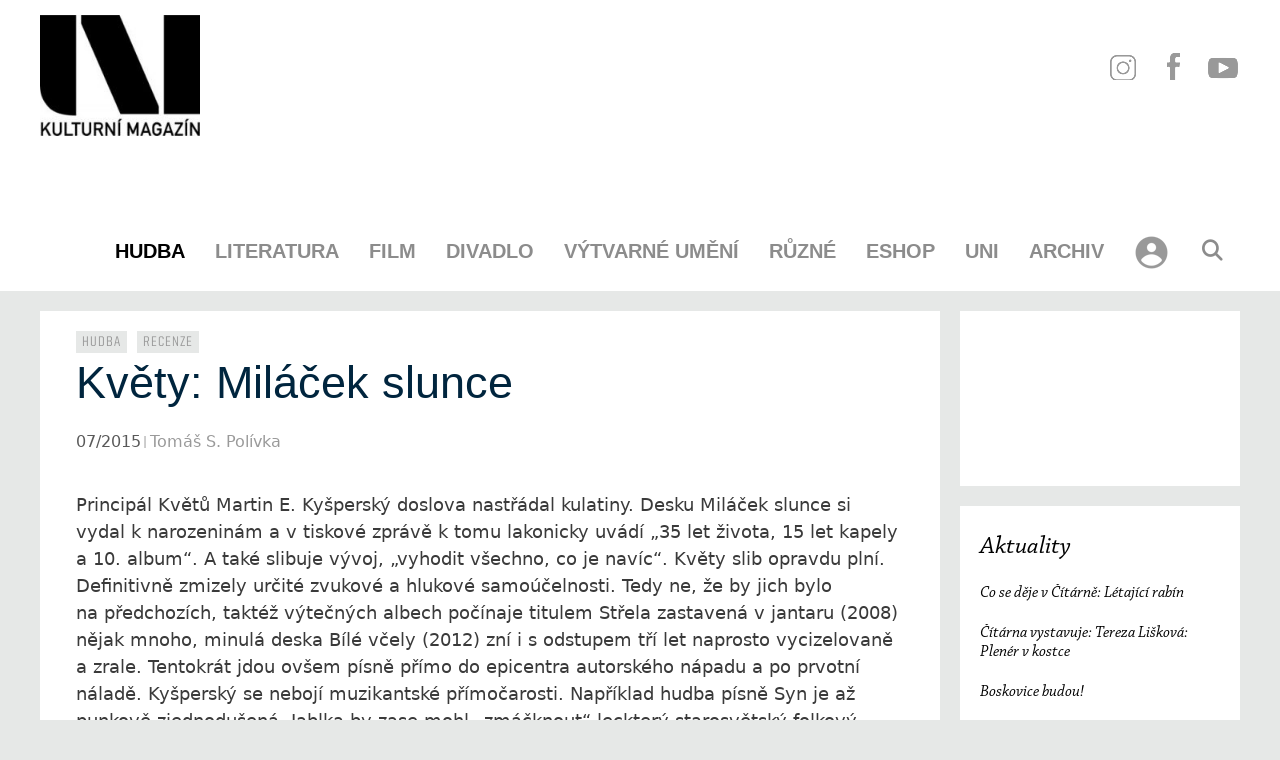

--- FILE ---
content_type: text/html; charset=UTF-8
request_url: https://www.magazinuni.cz/hudba/recenze/kvety-milacek-slunce/?event_id1=64626
body_size: 50665
content:
<!DOCTYPE html><html lang="cs"><head><script data-no-optimize="1">var litespeed_docref=sessionStorage.getItem("litespeed_docref");litespeed_docref&&(Object.defineProperty(document,"referrer",{get:function(){return litespeed_docref}}),sessionStorage.removeItem("litespeed_docref"));</script>  <script type="litespeed/javascript" data-src="https://www.googletagmanager.com/gtag/js?id=G-4VSBTC0YD7"></script> <script type="litespeed/javascript">window.dataLayer=window.dataLayer||[];function gtag(){dataLayer.push(arguments)}
gtag('js',new Date());gtag('config','G-4VSBTC0YD7')</script> <meta charset="UTF-8"><link data-optimized="2" rel="stylesheet" href="https://www.magazinuni.cz/wp-content/litespeed/css/085636409807d6cf173233b1940583ad.css?ver=ac39e" /><title>Květy: Miláček slunce &#x2d; kulturní magazín Uni</title><style>/* Custom BSA_PRO Styles */

	/* fonts */

	/* form */
	.bsaProOrderingForm {   }
	.bsaProInput input,
	.bsaProInput input[type='file'],
	.bsaProSelectSpace select,
	.bsaProInputsRight .bsaInputInner,
	.bsaProInputsRight .bsaInputInner label {   }
	.bsaProPrice  {  }
	.bsaProDiscount  {   }
	.bsaProOrderingForm .bsaProSubmit,
	.bsaProOrderingForm .bsaProSubmit:hover,
	.bsaProOrderingForm .bsaProSubmit:active {   }

	/* alerts */
	.bsaProAlert,
	.bsaProAlert > a,
	.bsaProAlert > a:hover,
	.bsaProAlert > a:focus {  }
	.bsaProAlertSuccess {  }
	.bsaProAlertFailed {  }

	/* stats */
	.bsaStatsWrapper .ct-chart .ct-series.ct-series-b .ct-bar,
	.bsaStatsWrapper .ct-chart .ct-series.ct-series-b .ct-line,
	.bsaStatsWrapper .ct-chart .ct-series.ct-series-b .ct-point,
	.bsaStatsWrapper .ct-chart .ct-series.ct-series-b .ct-slice.ct-donut { stroke: #673AB7 !important; }

	.bsaStatsWrapper  .ct-chart .ct-series.ct-series-a .ct-bar,
	.bsaStatsWrapper .ct-chart .ct-series.ct-series-a .ct-line,
	.bsaStatsWrapper .ct-chart .ct-series.ct-series-a .ct-point,
	.bsaStatsWrapper .ct-chart .ct-series.ct-series-a .ct-slice.ct-donut { stroke: #FBCD39 !important; }

	/* Custom CSS */</style><meta name="viewport" content="width=device-width, initial-scale=1"><meta name="robots" content="max-snippet:-1,max-image-preview:standard,max-video-preview:-1" /><link rel="canonical" href="https://www.magazinuni.cz/hudba/recenze/kvety-milacek-slunce/" /><meta name="description" content="Princip&aacute;l Květů Martin E. Ky&scaron;persk&yacute; doslova nastř&aacute;dal kulatiny. Desku Mil&aacute;ček slunce si vydal k narozenin&aacute;m a v tiskov&eacute; zpr&aacute;vě k tomu lakonicky uv&aacute;d&iacute; &bdquo;35 let&#8230;" /><meta property="og:type" content="article" /><meta property="og:locale" content="cs_CZ" /><meta property="og:site_name" content="kulturní magazín Uni" /><meta property="og:title" content="Květy: Miláček slunce &#x2d; kulturní magazín Uni" /><meta property="og:description" content="Princip&aacute;l Květů Martin E. Ky&scaron;persk&yacute; doslova nastř&aacute;dal kulatiny. Desku Mil&aacute;ček slunce si vydal k narozenin&aacute;m a v tiskov&eacute; zpr&aacute;vě k tomu lakonicky uv&aacute;d&iacute; &bdquo;35 let života, 15 let kapely a 10. album&ldquo;." /><meta property="og:url" content="https://www.magazinuni.cz/hudba/recenze/kvety-milacek-slunce/" /><meta property="og:image" content="https://www.magazinuni.cz/wp-content/uploads/2020/06/UNI-nove-black-e1591555405526.jpg" /><meta property="og:image:width" content="200" /><meta property="og:image:height" content="151" /><meta property="article:published_time" content="2015-06-30T22:02:42+00:00" /><meta property="article:modified_time" content="2016-04-20T13:06:46+00:00" /><meta name="twitter:card" content="summary_large_image" /><meta name="twitter:title" content="Květy: Miláček slunce &#x2d; kulturní magazín Uni" /><meta name="twitter:description" content="Princip&aacute;l Květů Martin E. Ky&scaron;persk&yacute; doslova nastř&aacute;dal kulatiny. Desku Mil&aacute;ček slunce si vydal k narozenin&aacute;m a v tiskov&eacute; zpr&aacute;vě k tomu lakonicky uv&aacute;d&iacute; &bdquo;35 let života, 15 let kapely a 10. album&ldquo;." /><meta name="twitter:image" content="https://www.magazinuni.cz/wp-content/uploads/2020/06/UNI-nove-black-e1591555405526.jpg" /> <script type="application/ld+json">{"@context":"https://schema.org","@graph":[{"@type":"WebSite","@id":"https://www.magazinuni.cz/#/schema/WebSite","url":"https://www.magazinuni.cz/","name":"kulturní magazín Uni","description":"kulturní magazín","inLanguage":"cs","potentialAction":{"@type":"SearchAction","target":{"@type":"EntryPoint","urlTemplate":"https://www.magazinuni.cz/search/{search_term_string}/"},"query-input":"required name=search_term_string"},"publisher":{"@type":"Organization","@id":"https://www.magazinuni.cz/#/schema/Organization","name":"kulturní magazín Uni","url":"https://www.magazinuni.cz/","logo":{"@type":"ImageObject","url":"https://www.magazinuni.cz/wp-content/uploads/2020/06/UNI-nove-black-e1591555405526.jpg","contentUrl":"https://www.magazinuni.cz/wp-content/uploads/2020/06/UNI-nove-black-e1591555405526.jpg","width":200,"height":151}}},{"@type":"WebPage","@id":"https://www.magazinuni.cz/hudba/recenze/kvety-milacek-slunce/","url":"https://www.magazinuni.cz/hudba/recenze/kvety-milacek-slunce/","name":"Květy: Miláček slunce &#x2d; kulturní magazín Uni","description":"Princip&aacute;l Květů Martin E. Ky&scaron;persk&yacute; doslova nastř&aacute;dal kulatiny. Desku Mil&aacute;ček slunce si vydal k narozenin&aacute;m a v tiskov&eacute; zpr&aacute;vě k tomu lakonicky uv&aacute;d&iacute; &bdquo;35 let&#8230;","inLanguage":"cs","isPartOf":{"@id":"https://www.magazinuni.cz/#/schema/WebSite"},"breadcrumb":{"@type":"BreadcrumbList","@id":"https://www.magazinuni.cz/#/schema/BreadcrumbList","itemListElement":[{"@type":"ListItem","position":1,"item":"https://www.magazinuni.cz/","name":"kulturní magazín Uni"},{"@type":"ListItem","position":2,"item":"https://www.magazinuni.cz/rubriky/hudba/","name":"Rubrika: Hudba"},{"@type":"ListItem","position":3,"item":"https://www.magazinuni.cz/rubriky/hudba/recenze/","name":"Rubrika: Recenze"},{"@type":"ListItem","position":4,"name":"Květy: Miláček slunce"}]},"potentialAction":{"@type":"ReadAction","target":"https://www.magazinuni.cz/hudba/recenze/kvety-milacek-slunce/"},"datePublished":"2015-06-30T22:02:42+00:00","dateModified":"2016-04-20T13:06:46+00:00","author":{"@type":"Person","@id":"https://www.magazinuni.cz/#/schema/Person/82e69ccb0dd96e493ae5f6481d462992","name":"Tomáš S. Polívka","description":"Hudebn&iacute; publicista, hudebn&iacute;k, cestovatel a fotograf. V současn&eacute; době přisp&iacute;v&aacute; kromě magaz&iacute;nu UNI do Lidov&yacute;ch novin, měs&iacute;čn&iacute;ků Harmonie a Rock &amp; All a na web stanice Česk&yacute; rozhlas Jazz. Cestuje nejen za hudbou, projel řadu africk&yacute;ch zem&iacute;..."}}]}</script> <link href='https://fonts.gstatic.com' crossorigin rel='preconnect' /><link href='https://fonts.googleapis.com' crossorigin rel='preconnect' /><style id='xoo-aff-style-inline-css'>.xoo-aff-input-group .xoo-aff-input-icon{
	background-color:  #eee;
	color:  #555;
	max-width: 40px;
	min-width: 40px;
	border-color:  #ccc;
	border-width: 1px;
	font-size: 14px;
}
.xoo-aff-group{
	margin-bottom: 30px;
}

.xoo-aff-group input[type="text"], .xoo-aff-group input[type="password"], .xoo-aff-group input[type="email"], .xoo-aff-group input[type="number"], .xoo-aff-group select, .xoo-aff-group select + .select2, .xoo-aff-group input[type="tel"], .xoo-aff-group input[type="file"]{
	background-color: #fff;
	color: #777;
	border-width: 1px;
	border-color: #cccccc;
	height: 50px;
}


.xoo-aff-group input[type="file"]{
	line-height: calc(50px - 13px);
}



.xoo-aff-group input[type="text"]::placeholder, .xoo-aff-group input[type="password"]::placeholder, .xoo-aff-group input[type="email"]::placeholder, .xoo-aff-group input[type="number"]::placeholder, .xoo-aff-group select::placeholder, .xoo-aff-group input[type="tel"]::placeholder, .xoo-aff-group .select2-selection__rendered, .xoo-aff-group .select2-container--default .select2-selection--single .select2-selection__rendered, .xoo-aff-group input[type="file"]::placeholder, .xoo-aff-group input::file-selector-button{
	color: #777;
}

.xoo-aff-group input[type="text"]:focus, .xoo-aff-group input[type="password"]:focus, .xoo-aff-group input[type="email"]:focus, .xoo-aff-group input[type="number"]:focus, .xoo-aff-group select:focus, .xoo-aff-group select + .select2:focus, .xoo-aff-group input[type="tel"]:focus, .xoo-aff-group input[type="file"]:focus{
	background-color: #ededed;
	color: #000;
}

[placeholder]:focus::-webkit-input-placeholder{
	color: #000!important;
}


.xoo-aff-input-icon + input[type="text"], .xoo-aff-input-icon + input[type="password"], .xoo-aff-input-icon + input[type="email"], .xoo-aff-input-icon + input[type="number"], .xoo-aff-input-icon + select, .xoo-aff-input-icon + select + .select2,  .xoo-aff-input-icon + input[type="tel"], .xoo-aff-input-icon + input[type="file"]{
	border-bottom-left-radius: 0;
	border-top-left-radius: 0;
}</style><style id='restrict-content-pro-content-upgrade-redirect-style-inline-css'>.wp-block-restrict-content-pro-content-upgrade-redirect .wp-block-button__width-25{width:calc(25% - .5rem)}.wp-block-restrict-content-pro-content-upgrade-redirect .wp-block-button__width-25 .wp-block-button__link{width:100%}.wp-block-restrict-content-pro-content-upgrade-redirect .wp-block-button__width-50{width:calc(50% - .5rem)}.wp-block-restrict-content-pro-content-upgrade-redirect .wp-block-button__width-50 .wp-block-button__link{width:100%}.wp-block-restrict-content-pro-content-upgrade-redirect .wp-block-button__width-75{width:calc(75% - .5rem)}.wp-block-restrict-content-pro-content-upgrade-redirect .wp-block-button__width-75 .wp-block-button__link{width:100%}.wp-block-restrict-content-pro-content-upgrade-redirect .wp-block-button__width-100{margin-right:0;width:100%}.wp-block-restrict-content-pro-content-upgrade-redirect .wp-block-button__width-100 .wp-block-button__link{width:100%}</style><style id='classic-theme-styles-inline-css'>/*! This file is auto-generated */
.wp-block-button__link{color:#fff;background-color:#32373c;border-radius:9999px;box-shadow:none;text-decoration:none;padding:calc(.667em + 2px) calc(1.333em + 2px);font-size:1.125em}.wp-block-file__button{background:#32373c;color:#fff;text-decoration:none}</style><style id='global-styles-inline-css'>:root{--wp--preset--aspect-ratio--square: 1;--wp--preset--aspect-ratio--4-3: 4/3;--wp--preset--aspect-ratio--3-4: 3/4;--wp--preset--aspect-ratio--3-2: 3/2;--wp--preset--aspect-ratio--2-3: 2/3;--wp--preset--aspect-ratio--16-9: 16/9;--wp--preset--aspect-ratio--9-16: 9/16;--wp--preset--color--black: #000000;--wp--preset--color--cyan-bluish-gray: #abb8c3;--wp--preset--color--white: #ffffff;--wp--preset--color--pale-pink: #f78da7;--wp--preset--color--vivid-red: #cf2e2e;--wp--preset--color--luminous-vivid-orange: #ff6900;--wp--preset--color--luminous-vivid-amber: #fcb900;--wp--preset--color--light-green-cyan: #7bdcb5;--wp--preset--color--vivid-green-cyan: #00d084;--wp--preset--color--pale-cyan-blue: #8ed1fc;--wp--preset--color--vivid-cyan-blue: #0693e3;--wp--preset--color--vivid-purple: #9b51e0;--wp--preset--color--contrast: var(--contrast);--wp--preset--color--contrast-2: var(--contrast-2);--wp--preset--color--contrast-3: var(--contrast-3);--wp--preset--color--base: var(--base);--wp--preset--color--base-2: var(--base-2);--wp--preset--color--base-3: var(--base-3);--wp--preset--color--accent: var(--accent);--wp--preset--gradient--vivid-cyan-blue-to-vivid-purple: linear-gradient(135deg,rgba(6,147,227,1) 0%,rgb(155,81,224) 100%);--wp--preset--gradient--light-green-cyan-to-vivid-green-cyan: linear-gradient(135deg,rgb(122,220,180) 0%,rgb(0,208,130) 100%);--wp--preset--gradient--luminous-vivid-amber-to-luminous-vivid-orange: linear-gradient(135deg,rgba(252,185,0,1) 0%,rgba(255,105,0,1) 100%);--wp--preset--gradient--luminous-vivid-orange-to-vivid-red: linear-gradient(135deg,rgba(255,105,0,1) 0%,rgb(207,46,46) 100%);--wp--preset--gradient--very-light-gray-to-cyan-bluish-gray: linear-gradient(135deg,rgb(238,238,238) 0%,rgb(169,184,195) 100%);--wp--preset--gradient--cool-to-warm-spectrum: linear-gradient(135deg,rgb(74,234,220) 0%,rgb(151,120,209) 20%,rgb(207,42,186) 40%,rgb(238,44,130) 60%,rgb(251,105,98) 80%,rgb(254,248,76) 100%);--wp--preset--gradient--blush-light-purple: linear-gradient(135deg,rgb(255,206,236) 0%,rgb(152,150,240) 100%);--wp--preset--gradient--blush-bordeaux: linear-gradient(135deg,rgb(254,205,165) 0%,rgb(254,45,45) 50%,rgb(107,0,62) 100%);--wp--preset--gradient--luminous-dusk: linear-gradient(135deg,rgb(255,203,112) 0%,rgb(199,81,192) 50%,rgb(65,88,208) 100%);--wp--preset--gradient--pale-ocean: linear-gradient(135deg,rgb(255,245,203) 0%,rgb(182,227,212) 50%,rgb(51,167,181) 100%);--wp--preset--gradient--electric-grass: linear-gradient(135deg,rgb(202,248,128) 0%,rgb(113,206,126) 100%);--wp--preset--gradient--midnight: linear-gradient(135deg,rgb(2,3,129) 0%,rgb(40,116,252) 100%);--wp--preset--font-size--small: 13px;--wp--preset--font-size--medium: 20px;--wp--preset--font-size--large: 36px;--wp--preset--font-size--x-large: 42px;--wp--preset--font-family--inter: "Inter", sans-serif;--wp--preset--font-family--cardo: Cardo;--wp--preset--spacing--20: 0.44rem;--wp--preset--spacing--30: 0.67rem;--wp--preset--spacing--40: 1rem;--wp--preset--spacing--50: 1.5rem;--wp--preset--spacing--60: 2.25rem;--wp--preset--spacing--70: 3.38rem;--wp--preset--spacing--80: 5.06rem;--wp--preset--shadow--natural: 6px 6px 9px rgba(0, 0, 0, 0.2);--wp--preset--shadow--deep: 12px 12px 50px rgba(0, 0, 0, 0.4);--wp--preset--shadow--sharp: 6px 6px 0px rgba(0, 0, 0, 0.2);--wp--preset--shadow--outlined: 6px 6px 0px -3px rgba(255, 255, 255, 1), 6px 6px rgba(0, 0, 0, 1);--wp--preset--shadow--crisp: 6px 6px 0px rgba(0, 0, 0, 1);}:where(.is-layout-flex){gap: 0.5em;}:where(.is-layout-grid){gap: 0.5em;}body .is-layout-flex{display: flex;}.is-layout-flex{flex-wrap: wrap;align-items: center;}.is-layout-flex > :is(*, div){margin: 0;}body .is-layout-grid{display: grid;}.is-layout-grid > :is(*, div){margin: 0;}:where(.wp-block-columns.is-layout-flex){gap: 2em;}:where(.wp-block-columns.is-layout-grid){gap: 2em;}:where(.wp-block-post-template.is-layout-flex){gap: 1.25em;}:where(.wp-block-post-template.is-layout-grid){gap: 1.25em;}.has-black-color{color: var(--wp--preset--color--black) !important;}.has-cyan-bluish-gray-color{color: var(--wp--preset--color--cyan-bluish-gray) !important;}.has-white-color{color: var(--wp--preset--color--white) !important;}.has-pale-pink-color{color: var(--wp--preset--color--pale-pink) !important;}.has-vivid-red-color{color: var(--wp--preset--color--vivid-red) !important;}.has-luminous-vivid-orange-color{color: var(--wp--preset--color--luminous-vivid-orange) !important;}.has-luminous-vivid-amber-color{color: var(--wp--preset--color--luminous-vivid-amber) !important;}.has-light-green-cyan-color{color: var(--wp--preset--color--light-green-cyan) !important;}.has-vivid-green-cyan-color{color: var(--wp--preset--color--vivid-green-cyan) !important;}.has-pale-cyan-blue-color{color: var(--wp--preset--color--pale-cyan-blue) !important;}.has-vivid-cyan-blue-color{color: var(--wp--preset--color--vivid-cyan-blue) !important;}.has-vivid-purple-color{color: var(--wp--preset--color--vivid-purple) !important;}.has-black-background-color{background-color: var(--wp--preset--color--black) !important;}.has-cyan-bluish-gray-background-color{background-color: var(--wp--preset--color--cyan-bluish-gray) !important;}.has-white-background-color{background-color: var(--wp--preset--color--white) !important;}.has-pale-pink-background-color{background-color: var(--wp--preset--color--pale-pink) !important;}.has-vivid-red-background-color{background-color: var(--wp--preset--color--vivid-red) !important;}.has-luminous-vivid-orange-background-color{background-color: var(--wp--preset--color--luminous-vivid-orange) !important;}.has-luminous-vivid-amber-background-color{background-color: var(--wp--preset--color--luminous-vivid-amber) !important;}.has-light-green-cyan-background-color{background-color: var(--wp--preset--color--light-green-cyan) !important;}.has-vivid-green-cyan-background-color{background-color: var(--wp--preset--color--vivid-green-cyan) !important;}.has-pale-cyan-blue-background-color{background-color: var(--wp--preset--color--pale-cyan-blue) !important;}.has-vivid-cyan-blue-background-color{background-color: var(--wp--preset--color--vivid-cyan-blue) !important;}.has-vivid-purple-background-color{background-color: var(--wp--preset--color--vivid-purple) !important;}.has-black-border-color{border-color: var(--wp--preset--color--black) !important;}.has-cyan-bluish-gray-border-color{border-color: var(--wp--preset--color--cyan-bluish-gray) !important;}.has-white-border-color{border-color: var(--wp--preset--color--white) !important;}.has-pale-pink-border-color{border-color: var(--wp--preset--color--pale-pink) !important;}.has-vivid-red-border-color{border-color: var(--wp--preset--color--vivid-red) !important;}.has-luminous-vivid-orange-border-color{border-color: var(--wp--preset--color--luminous-vivid-orange) !important;}.has-luminous-vivid-amber-border-color{border-color: var(--wp--preset--color--luminous-vivid-amber) !important;}.has-light-green-cyan-border-color{border-color: var(--wp--preset--color--light-green-cyan) !important;}.has-vivid-green-cyan-border-color{border-color: var(--wp--preset--color--vivid-green-cyan) !important;}.has-pale-cyan-blue-border-color{border-color: var(--wp--preset--color--pale-cyan-blue) !important;}.has-vivid-cyan-blue-border-color{border-color: var(--wp--preset--color--vivid-cyan-blue) !important;}.has-vivid-purple-border-color{border-color: var(--wp--preset--color--vivid-purple) !important;}.has-vivid-cyan-blue-to-vivid-purple-gradient-background{background: var(--wp--preset--gradient--vivid-cyan-blue-to-vivid-purple) !important;}.has-light-green-cyan-to-vivid-green-cyan-gradient-background{background: var(--wp--preset--gradient--light-green-cyan-to-vivid-green-cyan) !important;}.has-luminous-vivid-amber-to-luminous-vivid-orange-gradient-background{background: var(--wp--preset--gradient--luminous-vivid-amber-to-luminous-vivid-orange) !important;}.has-luminous-vivid-orange-to-vivid-red-gradient-background{background: var(--wp--preset--gradient--luminous-vivid-orange-to-vivid-red) !important;}.has-very-light-gray-to-cyan-bluish-gray-gradient-background{background: var(--wp--preset--gradient--very-light-gray-to-cyan-bluish-gray) !important;}.has-cool-to-warm-spectrum-gradient-background{background: var(--wp--preset--gradient--cool-to-warm-spectrum) !important;}.has-blush-light-purple-gradient-background{background: var(--wp--preset--gradient--blush-light-purple) !important;}.has-blush-bordeaux-gradient-background{background: var(--wp--preset--gradient--blush-bordeaux) !important;}.has-luminous-dusk-gradient-background{background: var(--wp--preset--gradient--luminous-dusk) !important;}.has-pale-ocean-gradient-background{background: var(--wp--preset--gradient--pale-ocean) !important;}.has-electric-grass-gradient-background{background: var(--wp--preset--gradient--electric-grass) !important;}.has-midnight-gradient-background{background: var(--wp--preset--gradient--midnight) !important;}.has-small-font-size{font-size: var(--wp--preset--font-size--small) !important;}.has-medium-font-size{font-size: var(--wp--preset--font-size--medium) !important;}.has-large-font-size{font-size: var(--wp--preset--font-size--large) !important;}.has-x-large-font-size{font-size: var(--wp--preset--font-size--x-large) !important;}
:where(.wp-block-post-template.is-layout-flex){gap: 1.25em;}:where(.wp-block-post-template.is-layout-grid){gap: 1.25em;}
:where(.wp-block-columns.is-layout-flex){gap: 2em;}:where(.wp-block-columns.is-layout-grid){gap: 2em;}
:root :where(.wp-block-pullquote){font-size: 1.5em;line-height: 1.6;}</style><style id='wpxpo-global-style-inline-css'>:root { --preset-color1: #037fff --preset-color2: #026fe0 --preset-color3: #071323 --preset-color4: #132133 --preset-color5: #34495e --preset-color6: #787676 --preset-color7: #f0f2f3 --preset-color8: #f8f9fa --preset-color9: #ffffff }</style><style id='ultp-preset-colors-style-inline-css'>:root { --postx_preset_Base_1_color: #f4f4ff; --postx_preset_Base_2_color: #dddff8; --postx_preset_Base_3_color: #B4B4D6; --postx_preset_Primary_color: #3323f0; --postx_preset_Secondary_color: #4a5fff; --postx_preset_Tertiary_color: #FFFFFF; --postx_preset_Contrast_3_color: #545472; --postx_preset_Contrast_2_color: #262657; --postx_preset_Contrast_1_color: #10102e; --postx_preset_Over_Primary_color: #ffffff;  }</style><style id='ultp-preset-gradient-style-inline-css'>:root { --postx_preset_Primary_to_Secondary_to_Right_gradient: linear-gradient(90deg, var(--postx_preset_Primary_color) 0%, var(--postx_preset_Secondary_color) 100%); --postx_preset_Primary_to_Secondary_to_Bottom_gradient: linear-gradient(180deg, var(--postx_preset_Primary_color) 0%, var(--postx_preset_Secondary_color) 100%); --postx_preset_Secondary_to_Primary_to_Right_gradient: linear-gradient(90deg, var(--postx_preset_Secondary_color) 0%, var(--postx_preset_Primary_color) 100%); --postx_preset_Secondary_to_Primary_to_Bottom_gradient: linear-gradient(180deg, var(--postx_preset_Secondary_color) 0%, var(--postx_preset_Primary_color) 100%); --postx_preset_Cold_Evening_gradient: linear-gradient(0deg, rgb(12, 52, 131) 0%, rgb(162, 182, 223) 100%, rgb(107, 140, 206) 100%, rgb(162, 182, 223) 100%); --postx_preset_Purple_Division_gradient: linear-gradient(0deg, rgb(112, 40, 228) 0%, rgb(229, 178, 202) 100%); --postx_preset_Over_Sun_gradient: linear-gradient(60deg, rgb(171, 236, 214) 0%, rgb(251, 237, 150) 100%); --postx_preset_Morning_Salad_gradient: linear-gradient(-255deg, rgb(183, 248, 219) 0%, rgb(80, 167, 194) 100%); --postx_preset_Fabled_Sunset_gradient: linear-gradient(-270deg, rgb(35, 21, 87) 0%, rgb(68, 16, 122) 29%, rgb(255, 19, 97) 67%, rgb(255, 248, 0) 100%);  }</style><style id='ultp-preset-typo-style-inline-css'>@import url('https://fonts.googleapis.com/css?family=Roboto:100,100i,300,300i,400,400i,500,500i,700,700i,900,900i'); :root { --postx_preset_Heading_typo_font_family: Roboto; --postx_preset_Heading_typo_font_family_type: sans-serif; --postx_preset_Heading_typo_font_weight: 600; --postx_preset_Heading_typo_text_transform: capitalize; --postx_preset_Body_and_Others_typo_font_family: Roboto; --postx_preset_Body_and_Others_typo_font_family_type: sans-serif; --postx_preset_Body_and_Others_typo_font_weight: 400; --postx_preset_Body_and_Others_typo_text_transform: lowercase; --postx_preset_body_typo_font_size_lg: 16px; --postx_preset_paragraph_1_typo_font_size_lg: 12px; --postx_preset_paragraph_2_typo_font_size_lg: 12px; --postx_preset_paragraph_3_typo_font_size_lg: 12px; --postx_preset_heading_h1_typo_font_size_lg: 42px; --postx_preset_heading_h2_typo_font_size_lg: 36px; --postx_preset_heading_h3_typo_font_size_lg: 30px; --postx_preset_heading_h4_typo_font_size_lg: 24px; --postx_preset_heading_h5_typo_font_size_lg: 20px; --postx_preset_heading_h6_typo_font_size_lg: 16px; }</style><style id='woocommerce-general-inline-css'>.woocommerce .page-header-image-single {display: none;}.woocommerce .entry-content,.woocommerce .product .entry-summary {margin-top: 0;}.related.products {clear: both;}.checkout-subscribe-prompt.clear {visibility: visible;height: initial;width: initial;}@media (max-width:768px) {.woocommerce .woocommerce-ordering,.woocommerce-page .woocommerce-ordering {float: none;}.woocommerce .woocommerce-ordering select {max-width: 100%;}.woocommerce ul.products li.product,.woocommerce-page ul.products li.product,.woocommerce-page[class*=columns-] ul.products li.product,.woocommerce[class*=columns-] ul.products li.product {width: 100%;float: none;}}</style><style id='woocommerce-inline-inline-css'>.woocommerce form .form-row .required { visibility: visible; }</style><style id='xoo-el-style-inline-css'>.xoo-el-form-container button.btn.button.xoo-el-action-btn{
		background-color: #990000;
		color: #fff;
		font-weight: 600;
		font-size: 15px;
		height: 40px;
	}

.xoo-el-container:not(.xoo-el-style-slider) .xoo-el-inmodal{
	max-width: 900px;
	max-height: 600px;
}

.xoo-el-style-slider .xoo-el-modal{
	transform: translateX(900px);
	max-width: 900px;
}

	.xoo-el-sidebar{
		background-image: url(https://www.magazinuni.cz/wp-content/uploads/2020/06/UNI-login-banner.jpg);
		min-width: 50%;
	}

.xoo-el-main, .xoo-el-main a , .xoo-el-main label{
	color: #000000;
}
.xoo-el-srcont{
	background-color: #ffffff;
}
.xoo-el-form-container ul.xoo-el-tabs li.xoo-el-active {
	background-color: #eeeeee;
	color: #ffffff;
}
.xoo-el-form-container ul.xoo-el-tabs li{
	background-color:  #eee;
	color: #000000;
	font-size: 16px;
	padding: 12px 20px;
}
.xoo-el-main{
	padding: 40px 30px;
}

.xoo-el-form-container button.xoo-el-action-btn:not(.button){
    font-weight: 600;
    font-size: 15px;
}



	.xoo-el-modal:before {
		vertical-align: middle;
	}

	.xoo-el-style-slider .xoo-el-srcont {
		justify-content: center;
	}

	.xoo-el-style-slider .xoo-el-main{
		padding-top: 10px;
		padding-bottom: 10px; 
	}





.xoo-el-popup-active .xoo-el-opac{
    opacity: 0.7;
    background-color: #000000;
}</style><style id='generate-style-inline-css'>@media (max-width:768px){}
body{background-color:#e6e8e7;color:#3a3a3a;}a{color:#000000;}a:hover, a:focus, a:active{color:#000000;}body .grid-container{max-width:1360px;}.wp-block-group__inner-container{max-width:1360px;margin-left:auto;margin-right:auto;}.site-header .header-image{width:160px;}.generate-back-to-top{font-size:20px;border-radius:3px;position:fixed;bottom:30px;right:30px;line-height:40px;width:40px;text-align:center;z-index:10;transition:opacity 300ms ease-in-out;opacity:0.1;transform:translateY(1000px);}.generate-back-to-top__show{opacity:1;transform:translateY(0);}.navigation-search{position:absolute;left:-99999px;pointer-events:none;visibility:hidden;z-index:20;width:100%;top:0;transition:opacity 100ms ease-in-out;opacity:0;}.navigation-search.nav-search-active{left:0;right:0;pointer-events:auto;visibility:visible;opacity:1;}.navigation-search input[type="search"]{outline:0;border:0;vertical-align:bottom;line-height:1;opacity:0.9;width:100%;z-index:20;border-radius:0;-webkit-appearance:none;height:60px;}.navigation-search input::-ms-clear{display:none;width:0;height:0;}.navigation-search input::-ms-reveal{display:none;width:0;height:0;}.navigation-search input::-webkit-search-decoration, .navigation-search input::-webkit-search-cancel-button, .navigation-search input::-webkit-search-results-button, .navigation-search input::-webkit-search-results-decoration{display:none;}.main-navigation li.search-item{z-index:21;}li.search-item.active{transition:opacity 100ms ease-in-out;}.nav-left-sidebar .main-navigation li.search-item.active,.nav-right-sidebar .main-navigation li.search-item.active{width:auto;display:inline-block;float:right;}.gen-sidebar-nav .navigation-search{top:auto;bottom:0;}.dropdown-click .main-navigation ul ul{display:none;visibility:hidden;}.dropdown-click .main-navigation ul ul ul.toggled-on{left:0;top:auto;position:relative;box-shadow:none;border-bottom:1px solid rgba(0,0,0,0.05);}.dropdown-click .main-navigation ul ul li:last-child > ul.toggled-on{border-bottom:0;}.dropdown-click .main-navigation ul.toggled-on, .dropdown-click .main-navigation ul li.sfHover > ul.toggled-on{display:block;left:auto;right:auto;opacity:1;visibility:visible;pointer-events:auto;height:auto;overflow:visible;float:none;}.dropdown-click .main-navigation.sub-menu-left .sub-menu.toggled-on, .dropdown-click .main-navigation.sub-menu-left ul li.sfHover > ul.toggled-on{right:0;}.dropdown-click nav ul ul ul{background-color:transparent;}.dropdown-click .widget-area .main-navigation ul ul{top:auto;position:absolute;float:none;width:100%;left:-99999px;}.dropdown-click .widget-area .main-navigation ul ul.toggled-on{position:relative;left:0;right:0;}.dropdown-click .widget-area.sidebar .main-navigation ul li.sfHover ul, .dropdown-click .widget-area.sidebar .main-navigation ul li:hover ul{right:0;left:0;}.dropdown-click .sfHover > a > .dropdown-menu-toggle > .gp-icon svg{transform:rotate(180deg);}:root{--contrast:#222222;--contrast-2:#575760;--contrast-3:#b2b2be;--base:#f0f0f0;--base-2:#f7f8f9;--base-3:#ffffff;--accent:#1e73be;}:root .has-contrast-color{color:var(--contrast);}:root .has-contrast-background-color{background-color:var(--contrast);}:root .has-contrast-2-color{color:var(--contrast-2);}:root .has-contrast-2-background-color{background-color:var(--contrast-2);}:root .has-contrast-3-color{color:var(--contrast-3);}:root .has-contrast-3-background-color{background-color:var(--contrast-3);}:root .has-base-color{color:var(--base);}:root .has-base-background-color{background-color:var(--base);}:root .has-base-2-color{color:var(--base-2);}:root .has-base-2-background-color{background-color:var(--base-2);}:root .has-base-3-color{color:var(--base-3);}:root .has-base-3-background-color{background-color:var(--base-3);}:root .has-accent-color{color:var(--accent);}:root .has-accent-background-color{background-color:var(--accent);}body, button, input, select, textarea{font-family:-apple-system, system-ui, BlinkMacSystemFont, "Segoe UI", Helvetica, Arial, sans-serif, "Apple Color Emoji", "Segoe UI Emoji", "Segoe UI Symbol";font-size:18px;}body{line-height:1.5;}.entry-content > [class*="wp-block-"]:not(:last-child):not(.wp-block-heading){margin-bottom:1.5em;}.main-title{font-family:"Montserrat", sans-serif;font-weight:100;text-transform:uppercase;font-size:47px;}.main-navigation a, .menu-toggle{font-family:"Montserrat", sans-serif;font-weight:600;text-transform:uppercase;font-size:20px;}.main-navigation .main-nav ul ul li a{font-size:17px;}.widget-title{font-size:25px;}.sidebar .widget, .footer-widgets .widget{font-size:18px;}h1{font-family:"Montserrat", sans-serif;font-weight:500;text-transform:uppercase;font-size:45px;}h2{font-family:"Montserrat", sans-serif;font-weight:500;font-size:20px;}h3{font-size:20px;}h4{font-size:22px;}@media (max-width:768px){.main-title{font-size:20px;}h1{font-size:30px;}h2{font-size:20px;}}.top-bar{background-color:#636363;color:#ffffff;}.top-bar a{color:#ffffff;}.top-bar a:hover{color:#303030;}.site-header{background-color:#ffffff;color:#3a3a3a;}.site-header a{color:#3a3a3a;}.main-title a,.main-title a:hover{color:#3a3a3a;}.site-description{color:#757575;}.mobile-menu-control-wrapper .menu-toggle,.mobile-menu-control-wrapper .menu-toggle:hover,.mobile-menu-control-wrapper .menu-toggle:focus,.has-inline-mobile-toggle #site-navigation.toggled{background-color:rgba(0, 0, 0, 0.02);}.main-navigation,.main-navigation ul ul{background-color:#ffffff;}.main-navigation .main-nav ul li a, .main-navigation .menu-toggle, .main-navigation .menu-bar-items{color:#8c8c8c;}.main-navigation .main-nav ul li:not([class*="current-menu-"]):hover > a, .main-navigation .main-nav ul li:not([class*="current-menu-"]):focus > a, .main-navigation .main-nav ul li.sfHover:not([class*="current-menu-"]) > a, .main-navigation .menu-bar-item:hover > a, .main-navigation .menu-bar-item.sfHover > a{color:#000000;background-color:#ffffff;}button.menu-toggle:hover,button.menu-toggle:focus,.main-navigation .mobile-bar-items a,.main-navigation .mobile-bar-items a:hover,.main-navigation .mobile-bar-items a:focus{color:#8c8c8c;}.main-navigation .main-nav ul li[class*="current-menu-"] > a{color:#000000;background-color:#ffffff;}.navigation-search input[type="search"],.navigation-search input[type="search"]:active, .navigation-search input[type="search"]:focus, .main-navigation .main-nav ul li.search-item.active > a, .main-navigation .menu-bar-items .search-item.active > a{color:#ffffff;background-color:rgba(66,75,82,0.9);opacity:1;}.main-navigation ul ul{background-color:rgba(66,75,82,0.9);}.main-navigation .main-nav ul ul li a{color:#ffffff;}.main-navigation .main-nav ul ul li:not([class*="current-menu-"]):hover > a,.main-navigation .main-nav ul ul li:not([class*="current-menu-"]):focus > a, .main-navigation .main-nav ul ul li.sfHover:not([class*="current-menu-"]) > a{color:#ffffff;background-color:rgba(140,140,140,0.9);}.main-navigation .main-nav ul ul li[class*="current-menu-"] > a{background-color:rgba(140,140,140,0.9);}.entry-title a{color:#00253e;}.entry-meta{color:#595959;}.entry-meta a{color:#595959;}.entry-meta a:hover{color:#1e73be;}h1{color:#00253e;}h2{color:#00253e;}.sidebar .widget{background-color:#ffffff;}.sidebar .widget a{color:#00253e;}.sidebar .widget .widget-title{color:#000000;}.footer-widgets{color:#ffffff;background-color:#000000;}.footer-widgets a{color:#8c8c8c;}.footer-widgets a:hover{color:#606060;}.footer-widgets .widget-title{color:#000000;}.site-info{color:#8c8c8c;background-color:#000000;}.site-info a{color:#bcbcbc;}.site-info a:hover{color:#606060;}.footer-bar .widget_nav_menu .current-menu-item a{color:#606060;}input[type="text"],input[type="email"],input[type="url"],input[type="password"],input[type="search"],input[type="tel"],input[type="number"],textarea,select{color:#666666;background-color:#fafafa;border-color:#cccccc;}input[type="text"]:focus,input[type="email"]:focus,input[type="url"]:focus,input[type="password"]:focus,input[type="search"]:focus,input[type="tel"]:focus,input[type="number"]:focus,textarea:focus,select:focus{color:#666666;background-color:#ffffff;border-color:#bfbfbf;}button,html input[type="button"],input[type="reset"],input[type="submit"],a.button,a.wp-block-button__link:not(.has-background){color:#8c8c8c;background-color:#ffffff;}button:hover,html input[type="button"]:hover,input[type="reset"]:hover,input[type="submit"]:hover,a.button:hover,button:focus,html input[type="button"]:focus,input[type="reset"]:focus,input[type="submit"]:focus,a.button:focus,a.wp-block-button__link:not(.has-background):active,a.wp-block-button__link:not(.has-background):focus,a.wp-block-button__link:not(.has-background):hover{color:#00253e;background-color:#ffffff;}a.generate-back-to-top{background-color:rgba( 0,0,0,0.4 );color:#ffffff;}a.generate-back-to-top:hover,a.generate-back-to-top:focus{background-color:rgba( 0,0,0,0.6 );color:#ffffff;}:root{--gp-search-modal-bg-color:var(--base-3);--gp-search-modal-text-color:var(--contrast);--gp-search-modal-overlay-bg-color:rgba(0,0,0,0.2);}@media (max-width: 768px){.main-navigation .menu-bar-item:hover > a, .main-navigation .menu-bar-item.sfHover > a{background:none;color:#8c8c8c;}}.inside-top-bar{padding:10px;}.inside-header{padding:15px 40px 15px 40px;}.separate-containers .inside-article, .separate-containers .comments-area, .separate-containers .page-header, .separate-containers .paging-navigation, .one-container .site-content, .inside-page-header{padding:0px 36px 0px 0px;}.site-main .wp-block-group__inner-container{padding:0px 36px 0px 0px;}.entry-content .alignwide, body:not(.no-sidebar) .entry-content .alignfull{margin-left:-0px;width:calc(100% + 36px);max-width:calc(100% + 36px);}.one-container.right-sidebar .site-main,.one-container.both-right .site-main{margin-right:36px;}.one-container.left-sidebar .site-main,.one-container.both-left .site-main{margin-left:0px;}.one-container.both-sidebars .site-main{margin:0px 36px 0px 0px;}.main-navigation .main-nav ul li a,.menu-toggle,.main-navigation .mobile-bar-items a{padding-left:10px;padding-right:10px;line-height:50px;}.main-navigation .main-nav ul ul li a{padding:10px;}.navigation-search input[type="search"]{height:50px;}.rtl .menu-item-has-children .dropdown-menu-toggle{padding-left:10px;}.menu-item-has-children .dropdown-menu-toggle{padding-right:10px;}.rtl .main-navigation .main-nav ul li.menu-item-has-children > a{padding-right:10px;}.widget-area .widget{padding:20px;}.footer-widgets{padding:20px 40px 0px 40px;}.site-info{padding:20px;}@media (max-width:768px){.separate-containers .inside-article, .separate-containers .comments-area, .separate-containers .page-header, .separate-containers .paging-navigation, .one-container .site-content, .inside-page-header{padding:30px;}.site-main .wp-block-group__inner-container{padding:30px;}.site-info{padding-right:10px;padding-left:10px;}.entry-content .alignwide, body:not(.no-sidebar) .entry-content .alignfull{margin-left:-30px;width:calc(100% + 60px);max-width:calc(100% + 60px);}}@media (max-width: 768px){.main-navigation .menu-toggle,.main-navigation .mobile-bar-items,.sidebar-nav-mobile:not(#sticky-placeholder){display:block;}.main-navigation ul,.gen-sidebar-nav{display:none;}[class*="nav-float-"] .site-header .inside-header > *{float:none;clear:both;}}
.dynamic-author-image-rounded{border-radius:100%;}.dynamic-featured-image, .dynamic-author-image{vertical-align:middle;}.one-container.blog .dynamic-content-template:not(:last-child), .one-container.archive .dynamic-content-template:not(:last-child){padding-bottom:0px;}.dynamic-entry-excerpt > p:last-child{margin-bottom:0px;}
.main-navigation .main-nav ul li a,.menu-toggle,.main-navigation .mobile-bar-items a{transition: line-height 300ms ease}.main-navigation.toggled .main-nav > ul{background-color: #ffffff}
h1.entry-title{text-transform:none;}h2.entry-title{text-transform:none;}.navigation-branding .main-title{font-weight:100;text-transform:uppercase;font-size:47px;font-family:"Montserrat", sans-serif;}@media (max-width: 768px){.navigation-branding .main-title{font-size:20px;}}
@media (max-width: 768px){.main-navigation .menu-toggle,.main-navigation .mobile-bar-items a,.main-navigation .menu-bar-item > a{padding-left:15px;padding-right:15px;}.main-navigation .main-nav ul li a,.main-navigation .menu-toggle,.main-navigation .mobile-bar-items a,.main-navigation .menu-bar-item > a{line-height:50px;}.main-navigation .site-logo.navigation-logo img, .mobile-header-navigation .site-logo.mobile-header-logo img, .navigation-search input[type="search"]{height:50px;}}.post-image:not(:first-child), .page-content:not(:first-child), .entry-content:not(:first-child), .entry-summary:not(:first-child), footer.entry-meta{margin-top:1.5em;}.post-image-above-header .inside-article div.featured-image, .post-image-above-header .inside-article div.post-image{margin-bottom:1.5em;}@media (max-width: 1024px),(min-width:1025px){.main-navigation.sticky-navigation-transition .main-nav > ul > li > a,.sticky-navigation-transition .menu-toggle,.main-navigation.sticky-navigation-transition .mobile-bar-items a, .sticky-navigation-transition .navigation-branding .main-title{line-height:54px;}.main-navigation.sticky-navigation-transition .site-logo img, .main-navigation.sticky-navigation-transition .navigation-search input[type="search"], .main-navigation.sticky-navigation-transition .navigation-branding img{height:54px;}}</style><style id='generate-navigation-branding-inline-css'>@media (max-width: 768px){.site-header, #site-navigation, #sticky-navigation{display:none !important;opacity:0.0;}#mobile-header{display:block !important;width:100% !important;}#mobile-header .main-nav > ul{display:none;}#mobile-header.toggled .main-nav > ul, #mobile-header .menu-toggle, #mobile-header .mobile-bar-items{display:block;}#mobile-header .main-nav{-ms-flex:0 0 100%;flex:0 0 100%;-webkit-box-ordinal-group:5;-ms-flex-order:4;order:4;}.navigation-branding .main-title a, .navigation-branding .main-title a:hover, .navigation-branding .main-title a:visited{color:#8c8c8c;}}.navigation-branding img, .site-logo.mobile-header-logo img{height:50px;width:auto;}.navigation-branding .main-title{line-height:50px;}@media (max-width: 1370px){#site-navigation .navigation-branding, #sticky-navigation .navigation-branding{margin-left:10px;}}@media (max-width: 768px){.main-navigation:not(.slideout-navigation) .main-nav{-ms-flex:0 0 100%;flex:0 0 100%;}.main-navigation:not(.slideout-navigation) .inside-navigation{-ms-flex-wrap:wrap;flex-wrap:wrap;display:-webkit-box;display:-ms-flexbox;display:flex;}.nav-aligned-center .navigation-branding, .nav-aligned-left .navigation-branding{margin-right:auto;}.nav-aligned-center  .main-navigation.has-branding:not(.slideout-navigation) .inside-navigation .main-nav,.nav-aligned-center  .main-navigation.has-sticky-branding.navigation-stick .inside-navigation .main-nav,.nav-aligned-left  .main-navigation.has-branding:not(.slideout-navigation) .inside-navigation .main-nav,.nav-aligned-left  .main-navigation.has-sticky-branding.navigation-stick .inside-navigation .main-nav{margin-right:0px;}.navigation-branding img, .site-logo.mobile-header-logo{height:50px;}.navigation-branding .main-title{line-height:50px;}}</style> <script type="litespeed/javascript" data-src="https://www.magazinuni.cz/wp-includes/js/jquery/jquery.min.js" id="jquery-core-js"></script> <script id="xoo-aff-js-js-extra" type="litespeed/javascript">var xoo_aff_localize={"adminurl":"https:\/\/www.magazinuni.cz\/wp-admin\/admin-ajax.php","password_strength":{"min_password_strength":3,"i18n_password_error":"Please enter a stronger password.","i18n_password_hint":"N\u00e1pov\u011bda: Zvolen\u00e9 heslo by m\u011blo m\u00edt alespo\u0148 12 znak\u016f. Bezpe\u010dn\u011bj\u0161\u00ed heslo z\u00edsk\u00e1te kombinac\u00ed velk\u00fdch a mal\u00fdch p\u00edsmen, \u010d\u00edslic a symbol\u016f jako nap\u0159. ! &quot; ? $ % ^ &amp; )."}}</script> <script id="thickbox-js-extra" type="litespeed/javascript">var thickboxL10n={"next":"N\u00e1sleduj\u00edc\u00ed >","prev":"< P\u0159edchoz\u00ed","image":"Obr\u00e1zek","of":"z celkem","close":"Zav\u0159\u00edt","noiframes":"Tato funkce WordPressu vy\u017eaduje pou\u017eit\u00ed vnit\u0159n\u00edch r\u00e1m\u016f (iframe), kter\u00e9 v\u0161ak patrn\u011b nem\u00e1te povoleny nebo je v\u00e1\u0161 prohl\u00ed\u017ee\u010d v\u016fbec nepodporuje.","loadingAnimation":"https:\/\/www.magazinuni.cz\/wp-includes\/js\/thickbox\/loadingAnimation.gif"}</script> <script id="fileaway-management-js-extra" type="litespeed/javascript">var fileaway_mgmt={"ajaxurl":"https:\/\/www.magazinuni.cz\/wp-admin\/admin-ajax.php","nonce":"e0c054e8e6","device":"desktop","no_results":"Nothing found.","cancel_link":"Cancel","save_link":"Save","proceed_link":"Proceed","delete_check":"Delete?","ok_label":"OK","confirm_label":"I'm Sure","cancel_label":"Nevermind","file_singular":"file","file_plural":"files","delete_confirm":"You are about to permanently delete numfiles. Are you sure you're OK with that?","tamper1":"Sorry, there was a problem verifying the correct path to the files.","tamper2":"There was an error completing your request. The path to the directory has not been properly defined.","tamper3":"Sorry, but the name you specified cannot be processed.","tamper4":"An error has been triggered.","no_files_selected":"No files have been selected. Click on the table rows of the files you wish to select.","no_files_chosen":"No files have been chosen.","no_action":"No action has been selected.","no_destination":"No destination directory has been selected.","no_subdir_name":"You did not specify a name for your sub-directory.","unreadable_file":"Sorry, a file you have specified could not be read.","build_path":"Please build the path to your destination directory.","no_upload_support":"Your browser does not support the File Upload API. Please update.","exceeds_size":"This file exceeds the prettymax max file size.","type_not_permitted":"This file type is not permitted.","view_all_permitted":"View all permitted file types.","view_all_prohibited":"View all prohibited file types.","double_dots_override":"You may not use double dots or attempt to override the upload directory.","double_dots":"You may not use double dots in the filename.","creation_disabled":"Sub-directory creation is disabled.","no_override":"You may not attempt to override the upload directory.","multi_type":"You may not specify a script filetype prior to a non-script filetype.","upload_failure":"Sorry about that, but filename could not be uploaded.","rename_column":"Rename Column","delete_column":"Delete Column","insert_col_before":"Insert New Column Before","insert_col_after":"Insert New Column After","insert_row":"Insert New Row","delete_row":"Delete Row","save_backup":"Save Backup","new_column_name":"New Column Name","atleast_one_column":"There must be at least one column at all times.","atleast_one_row":"There must be at least one row at all times.","next_label":"Next","create_label":"Create","new_file_name":"New File Name","specify_file_name":"You must specify a file name.","specify_column_name":"You must specify at least one column name.","column_names":"Column Names, Comma-separated"}</script> <script id="fileaway-stats-js-extra" type="litespeed/javascript">var fileaway_stats={"ajaxurl":"https:\/\/www.magazinuni.cz\/wp-admin\/admin-ajax.php","nonce":"749171e284"}</script> <script id="wc-add-to-cart-js-extra" type="litespeed/javascript">var wc_add_to_cart_params={"ajax_url":"\/wp-admin\/admin-ajax.php","wc_ajax_url":"\/?wc-ajax=%%endpoint%%","i18n_view_cart":"Zobrazit ko\u0161\u00edk","cart_url":"https:\/\/www.magazinuni.cz\/kosik\/","is_cart":"","cart_redirect_after_add":"no"}</script> <script id="woocommerce-js-extra" type="litespeed/javascript">var woocommerce_params={"ajax_url":"\/wp-admin\/admin-ajax.php","wc_ajax_url":"\/?wc-ajax=%%endpoint%%"}</script> <link rel="https://api.w.org/" href="https://www.magazinuni.cz/wp-json/" /><link rel="alternate" title="JSON" type="application/json" href="https://www.magazinuni.cz/wp-json/wp/v2/posts/22172" /><link rel="alternate" title="oEmbed (JSON)" type="application/json+oembed" href="https://www.magazinuni.cz/wp-json/oembed/1.0/embed?url=https%3A%2F%2Fwww.magazinuni.cz%2Fhudba%2Frecenze%2Fkvety-milacek-slunce%2F" /><link rel="alternate" title="oEmbed (XML)" type="text/xml+oembed" href="https://www.magazinuni.cz/wp-json/oembed/1.0/embed?url=https%3A%2F%2Fwww.magazinuni.cz%2Fhudba%2Frecenze%2Fkvety-milacek-slunce%2F&#038;format=xml" /><style>#category-posts-3-internal ul {padding: 0;}
#category-posts-3-internal .cat-post-item img {max-width: initial; max-height: initial; margin: initial;}
#category-posts-3-internal .cat-post-author {margin-bottom: 0;}
#category-posts-3-internal .cat-post-thumbnail {margin: 5px 10px 5px 0;}
#category-posts-3-internal .cat-post-item:before {content: ""; clear: both;}
#category-posts-3-internal .cat-post-excerpt-more {display: inline-block;}
#category-posts-3-internal .cat-post-item {list-style: none; margin: 3px 0 10px; padding: 3px 0;}
#category-posts-3-internal .cat-post-current .cat-post-title {font-weight: bold; text-transform: uppercase;}
#category-posts-3-internal [class*=cat-post-tax] {font-size: 0.85em;}
#category-posts-3-internal [class*=cat-post-tax] * {display:inline-block;}
#category-posts-3-internal .cat-post-item:after {content: ""; display: table;	clear: both;}
#category-posts-3-internal .cat-post-item .cat-post-title {overflow: hidden;text-overflow: ellipsis;white-space: initial;display: -webkit-box;-webkit-line-clamp: 2;-webkit-box-orient: vertical;padding-bottom: 0 !important;}
#category-posts-3-internal .cat-post-item:after {content: ""; display: table;	clear: both;}
#category-posts-3-internal .cat-post-thumbnail {display:block; float:left; margin:5px 10px 5px 0;}
#category-posts-3-internal .cat-post-crop {overflow:hidden;display:block;}
#category-posts-3-internal p {margin:5px 0 0 0}
#category-posts-3-internal li > div {margin:5px 0 0 0; clear:both;}
#category-posts-3-internal .dashicons {vertical-align:middle;}</style> <script type="litespeed/javascript">var fileaway_filetype_groups={'adobe':['abf','aep','afm','ai','as','eps','fla','flv','fm','indd','pdd','pdf','pmd','ppj','prc','ps','psb','psd','swf'],'application':['bat','dll','exe','msi'],'audio':['aac','aif','aifc','aiff','amr','ape','au','bwf','flac','iff','gsm','la','m4a','m4b','m4p','mid','mp2','mp3','mpc','ogg','ots','ram','raw','rex','rx2','spx','swa','tta','vox','wav','wma','wv'],'compression':['7z','a','ace','afa','ar','bz2','cab','cfs','cpio','cpt','dar','dd','dmg','gz','lz','lzma','lzo','mar','rar','rz','s7z','sda','sfark','shar','tar','tgz','xz','z','zip','zipx','zz'],'css':['css','less','sass','scss'],'image':['bmp','dds','exif','gif','hdp','hdr','iff','jfif','jpeg','jpg','jxr','pam','pbm','pfm','pgm','png','pnm','ppm','raw','rgbe','tga','thm','tif','tiff','webp','wdp','yuv'],'msdoc':['doc','docm','docx','dot','dotx'],'msexcel':['xls','xlsm','xlsb','xlsx','xlt','xltm','xltx','xlw'],'openoffice':['dbf','dbf4','odp','ods','odt','stc','sti','stw','sxc','sxi','sxw'],'powerpoint':['pot','potm','potx','pps','ppt','pptm','pptx','pub'],'script':['asp','cfm','cgi','clas','class','cpp','htm','html','java','js','php','pl','py','rb','shtm','shtml','xhtm','xhtml','xml','yml'],'text':['123','csv','log','psw','rtf','sql','txt','uof','uot','wk1','wks','wpd','wps'],'video':['avi','divx','mov','m4p','m4v','mkv','mp4','mpeg','mpg','ogv','qt','rm','rmvb','vob','webm','wmv']};var ssfa_filetype_icons={'adobe':'&#x21;','application':'&#x54;','audio':'&#x43;','compression':'&#x27;','css':'&#x28;','image':'&#x31;','msdoc':'&#x23;','msexcel':'&#x24;','openoffice':'&#x22;','powerpoint':'&#x26;','script':'&#x25;','text':'&#x2e;','video':'&#x57;','unknown':'&#x29;'}</script> <noscript><style>.woocommerce-product-gallery{ opacity: 1 !important; }</style></noscript><style type="text/css">.blue-message {
background: none repeat scroll 0 0 #3399ff;
color: #ffffff;
text-shadow: none;
font-size: 14px;
line-height: 24px;
padding: 10px;
} 
.green-message {
background: none repeat scroll 0 0 #8cc14c;
color: #ffffff;
text-shadow: none;
font-size: 14px;
line-height: 24px;
padding: 10px;
} 
.orange-message {
background: none repeat scroll 0 0 #faa732;
color: #ffffff;
text-shadow: none;
font-size: 14px;
line-height: 24px;
padding: 10px;
} 
.red-message {
background: none repeat scroll 0 0 #da4d31;
color: #ffffff;
text-shadow: none;
font-size: 14px;
line-height: 24px;
padding: 10px;
} 
.grey-message {
background: none repeat scroll 0 0 #53555c;
color: #ffffff;
text-shadow: none;
font-size: 14px;
line-height: 24px;
padding: 10px;
} 
.left-block {
background: none repeat scroll 0 0px, radial-gradient(ellipse at center center, #ffffff 0%, #f2f2f2 100%) repeat scroll 0 0 rgba(0, 0, 0, 0);
color: #8b8e97;
padding: 10px;
margin: 10px;
float: left;
} 
.right-block {
background: none repeat scroll 0 0px, radial-gradient(ellipse at center center, #ffffff 0%, #f2f2f2 100%) repeat scroll 0 0 rgba(0, 0, 0, 0);
color: #8b8e97;
padding: 10px;
margin: 10px;
float: right;
} 
.blockquotes {
background: none;
border-left: 5px solid #f1f1f1;
color: #8B8E97;
font-size: 14px;
font-style: italic;
line-height: 22px;
padding-left: 15px;
padding: 10px;
width: 60%;
float: left;
}</style><style id='wp-fonts-local'>@font-face{font-family:Inter;font-style:normal;font-weight:300 900;font-display:fallback;src:url('https://www.magazinuni.cz/wp-content/plugins/woocommerce/assets/fonts/Inter-VariableFont_slnt,wght.woff2') format('woff2');font-stretch:normal;}
@font-face{font-family:Cardo;font-style:normal;font-weight:400;font-display:fallback;src:url('https://www.magazinuni.cz/wp-content/plugins/woocommerce/assets/fonts/cardo_normal_400.woff2') format('woff2');}</style><link rel="icon" href="https://www.magazinuni.cz/wp-content/uploads/2020/10/uni-fav-36x36.png" sizes="32x32" /><link rel="icon" href="https://www.magazinuni.cz/wp-content/uploads/2020/10/uni-fav.png" sizes="192x192" /><link rel="apple-touch-icon" href="https://www.magazinuni.cz/wp-content/uploads/2020/10/uni-fav.png" /><meta name="msapplication-TileImage" content="https://www.magazinuni.cz/wp-content/uploads/2020/10/uni-fav.png" /><style id="wp-custom-css">.event-info.multi-day {
	margin-left: 0px!important;
}

.wp-block-gallery.is-cropped .blocks-gallery-item img {
  max-height: 175px;
	width: auto;
}

li#menu-item-54508 a {
	display: block;
	width: 35px;
  height: 35px;
  background-image: url(https://www.magazinuni.cz/wp-content/uploads/2020/06/in_grey.png);
	background-repeat: no-repeat;
	font-size: 0;
}

li#menu-item-54508 a:hover {
	display: block;
	width: 35px;
  height: 35px;
  background-image: url(https://www.magazinuni.cz/wp-content/uploads/2020/06/in_black.png);
	background-repeat: no-repeat;
	font-size: 0;
}

li#menu-item-54509 a {
	display: block;
	width: 35px;
  height: 35px;
  background-image: url(https://www.magazinuni.cz/wp-content/uploads/2020/06/fb_grey.png);
	background-repeat: no-repeat;
	font-size: 0;
}

li#menu-item-54509 a:hover {
	display: block;
	width: 35px;
  height: 35px;
  background-image: url(https://www.magazinuni.cz/wp-content/uploads/2020/06/fb_black.png);
	background-repeat: no-repeat;
	font-size: 0;
}

li#menu-item-54510 a {
	display: block;
	width: 35px;
  height: 35px;
  background-image: url(https://www.magazinuni.cz/wp-content/uploads/2020/06/yt_grey.png);
	background-repeat: no-repeat;
	font-size: 0;
}

li#menu-item-54510 a:hover {
	display: block;
	width: 35px;
  height: 35px;
  background-image: url(https://www.magazinuni.cz/wp-content/uploads/2020/06/yt_black.png);
	background-repeat: no-repeat;
	font-size: 0;
}

li#menu-item-54511 a {
	display: block;
	width: 24px;
  height: 24px;
  background-image: url(https://www.magazinuni.cz/wp-content/uploads/2020/06/in_grey-24x24.png);
	background-repeat: no-repeat;
	font-size: 0;
}

li#menu-item-54511 a:hover {
	display: block;
	width: 24px;
  height: 24px;
  background-image: url(https://www.magazinuni.cz/wp-content/uploads/2020/06/in_white-24x24.png);
	background-repeat: no-repeat;
	font-size: 0;
}

li#menu-item-54512 a {
	display: block;
	width: 24px;
  height: 24px;
  background-image: url(https://www.magazinuni.cz/wp-content/uploads/2020/06/fb_grey-24x24.png);
	background-repeat: no-repeat;
	font-size: 0;
}

li#menu-item-54512 a:hover {
	display: block;
	width: 24px;
  height: 24px;
  background-image: url(https://www.magazinuni.cz/wp-content/uploads/2020/06/fb_white-24x24.png);
	background-repeat: no-repeat;
	font-size: 0;
}

li#menu-item-54513 a {
	display: block;
	width: 24px;
  height: 24px;
  background-image: url(https://www.magazinuni.cz/wp-content/uploads/2020/06/yt_grey-24x24.png);
	background-repeat: no-repeat;
	font-size: 0;
}

li#menu-item-54513 a:hover {
	display: block;
	width: 24px;
  height: 24px;
  background-image: url(https://www.magazinuni.cz/wp-content/uploads/2020/06/yt_white-24x24.png);
	background-repeat: no-repeat;
	font-size: 0;
}

.ultp-loadmore {
	margin-top: 0px!important;
}

.ultp-loadmore-action {
	background-color: rgba( 0,0,0,0.4 )!important;
}

.ultp-loadmore-action:hover {
	background-color: rgba( 0,0,0,0.6 )!important;
}

/* Eshop styling */
.woocommerce-breadcrumb, .count, .wc-tabs {
	display: none;
}

.woocommerce-loop-category__title {
	text-align: center;
}

.product .inside-article {
	padding-top: 36px!important;
}

.woocommerce .quantity .qty {
	padding: 6px 0px!important;
	border-radius: 3px;
}

.single_add_to_cart_button {
	font-weight: 400!important;
	background-color: #ebe9eb!important;
	color: #515151!important;
}

.single_add_to_cart_button:hover {
	/*border: 2px solid black!important;*/
	background-color: #dfdcde!important;
}

.woocommerce #respond input#submit.alt, .woocommerce a.button.alt, .woocommerce button.button.alt, .woocommerce input.button.alt {
	background-color: black;
}

.woocommerce #respond input#submit.alt:hover, .woocommerce a.button.alt:hover, .woocommerce button.button.alt:hover, .woocommerce input.button.alt:hover {
	background-color: white;
	color: #515151;
}

#add_payment_method #payment, .woocommerce-cart #payment, .woocommerce-checkout #payment {
	background: #e6e8e7;
}

#add_payment_method #payment div.payment_box, .woocommerce-cart #payment div.payment_box, .woocommerce-checkout #payment div.payment_box {
	background-color: white!important;
}

.woocommerce-checkout #payment div.payment_box::before {
	border: 1em solid white;
	border-right-color: transparent;
  border-left-color: transparent;
  border-top-color: transparent;
}

.woocommerce form .form-row-first, .woocommerce form .form-row-last {
	width: 45%;
}

h3#order_review_heading {
	padding-top: 20px;
}

.woocommerce-info {
	border-top-color: black;
}

.woocommerce-info::before {
	color: black;
}

.woocommerce-message {
	border-top-color: black;
}

.woocommerce-message::before {
	color: black;
}

.checkout-button.button.alt.wc-forward {
	background-color: black!important;
}

.checkout-button.button.alt.wc-forward:hover {
	background-color: #ebe9eb!important;
	color: #515151!important;
}

.button.wc-forward {
	color: #515151!important;
}

.checkout-button.button.alt.wc-forward {
	color: white!important;
}

.wp-block-ultimate-post-post-grid-1 .ultp-block-image {
	width: 100%!important;
}

a.cat-post-footer-link {
	line-height: 3em;
	padding: 10px 15px 10px 15px;
	background-color: black;
	color: white!important;
}

a.cat-post-footer-link:hover {
	background-color: rgba(0,0,0,0.4);
	color: black!important;
}

@media (min-width: 1460px) {
#bsa-block-300--300 {
    max-width: 300px!important;
    padding: 20px!important;
}}

#bsa-block-300--300 {
  margin-bottom: 20px!important;
}

.added_to_cart {
	margin-top: 10px;
	cursor: pointer;
	padding: 0.3em 1em;
	border-radius: 3px;
	left: auto;
	color: #515151!important;
	background-color: #ebe9eb;
}

.added_to_cart:hover {
	background-color: #DFDCDE;
}

.metaslider .flex-control-nav li {
	display: none;
}</style></head><body data-rsssl=1 class="post-template-default single single-post postid-22172 single-format-standard wp-custom-logo wp-embed-responsive theme-generatepress post-image-below-header post-image-aligned-left sticky-menu-slide sticky-enabled both-sticky-menu mobile-header mobile-header-sticky postx-page woocommerce-no-js metaslider-plugin right-sidebar nav-float-right separate-containers fluid-header active-footer-widgets-2 nav-search-enabled header-aligned-left dropdown-click dropdown-click-menu-item" itemtype="https://schema.org/Blog" itemscope>
<a class="screen-reader-text skip-link" href="#content" title="Přeskočit na obsah">Přeskočit na obsah</a><header class="site-header" id="masthead" aria-label="Web"  itemtype="https://schema.org/WPHeader" itemscope><div class="inside-header grid-container grid-parent"><div class="header-widget"><aside id="nav_menu-7" class="widget inner-padding widget_nav_menu"><div class="menu-social-top-container"><ul id="menu-social-top" class="menu"><li id="menu-item-54508" class="menu-item menu-item-type-custom menu-item-object-custom menu-item-54508"><a href="https://www.instagram.com/kulturni_magazin_uni/">IN</a></li><li id="menu-item-54509" class="menu-item menu-item-type-custom menu-item-object-custom menu-item-54509"><a href="https://www.facebook.com/magazinuni">FB</a></li><li id="menu-item-54510" class="menu-item menu-item-type-custom menu-item-object-custom menu-item-54510"><a href="https://www.youtube.com/channel/UCjj9R04WAMzFb4KuznIlVxg/videos?view_as=subscriber&#038;fbclid=IwAR1AhPwzhOpFjXotJ-L0nl3yOidrnkiPzi48f3qYXeppgFJMwT3Peel9ZC4">YT</a></li></ul></div></aside></div><div class="site-logo">
<a href="https://www.magazinuni.cz/" rel="home">
<img data-lazyloaded="1" src="[data-uri]" width="200" height="151" class="header-image is-logo-image" alt="kulturní magazín Uni" data-src="https://www.magazinuni.cz/wp-content/uploads/2020/06/UNI-nove-black-e1591555405526.jpg" />
</a></div><nav class="auto-hide-sticky main-navigation grid-container grid-parent sub-menu-right" id="site-navigation" aria-label="Primární"  itemtype="https://schema.org/SiteNavigationElement" itemscope><div class="inside-navigation grid-container grid-parent"><form method="get" class="search-form navigation-search" action="https://www.magazinuni.cz/">
<input type="search" class="search-field" value="" name="s" title="Hledat" /></form><div class="mobile-bar-items">
<span class="search-item">
<a aria-label="Otevřít vyhledávání" href="#">
</a>
</span></div>
<button class="menu-toggle" aria-controls="primary-menu" aria-expanded="false">
<span class="screen-reader-text">Menu</span>				</button><div id="primary-menu" class="main-nav"><ul id="menu-hlavni-menu" class=" menu sf-menu"><li id="menu-item-49851" class="menu-item menu-item-type-taxonomy menu-item-object-category current-post-ancestor current-menu-parent current-post-parent menu-item-has-children menu-item-49851"><a href="https://www.magazinuni.cz/rubriky/hudba/">Hudba<span role="presentation" class="dropdown-menu-toggle"></span></a><ul class="sub-menu"><li id="menu-item-49898" class="menu-item menu-item-type-taxonomy menu-item-object-category menu-item-49898"><a href="https://www.magazinuni.cz/rubriky/hudba/rozhovory-hudba/">Rozhovory</a></li><li id="menu-item-49900" class="menu-item menu-item-type-taxonomy menu-item-object-category menu-item-49900"><a href="https://www.magazinuni.cz/rubriky/hudba/profily-hudba/">Profily</a></li><li id="menu-item-49897" class="menu-item menu-item-type-taxonomy menu-item-object-category current-post-ancestor current-menu-parent current-post-parent menu-item-49897"><a href="https://www.magazinuni.cz/rubriky/hudba/recenze/">Recenze</a></li><li id="menu-item-49896" class="menu-item menu-item-type-taxonomy menu-item-object-category menu-item-49896"><a href="https://www.magazinuni.cz/rubriky/hudba/reportaze-hudba/">Reportáže</a></li><li id="menu-item-49899" class="menu-item menu-item-type-taxonomy menu-item-object-category menu-item-49899"><a href="https://www.magazinuni.cz/rubriky/hudba/eseje-hudba/">Eseje</a></li><li id="menu-item-49895" class="menu-item menu-item-type-taxonomy menu-item-object-category menu-item-49895"><a href="https://www.magazinuni.cz/rubriky/hudba/ankety/">Ankety</a></li><li id="menu-item-53125" class="menu-item menu-item-type-taxonomy menu-item-object-category menu-item-53125"><a href="https://www.magazinuni.cz/rubriky/hudba/ostatni-hudba/">Ostatní</a></li></ul></li><li id="menu-item-49852" class="menu-item menu-item-type-taxonomy menu-item-object-category menu-item-has-children menu-item-49852"><a href="https://www.magazinuni.cz/rubriky/literatura/">Literatura<span role="presentation" class="dropdown-menu-toggle"></span></a><ul class="sub-menu"><li id="menu-item-49903" class="menu-item menu-item-type-taxonomy menu-item-object-category menu-item-49903"><a href="https://www.magazinuni.cz/rubriky/literatura/rozhovory-literatura/">Rozhovory</a></li><li id="menu-item-49901" class="menu-item menu-item-type-taxonomy menu-item-object-category menu-item-49901"><a href="https://www.magazinuni.cz/rubriky/literatura/profily-literatura/">profily</a></li><li id="menu-item-49905" class="menu-item menu-item-type-taxonomy menu-item-object-category menu-item-49905"><a href="https://www.magazinuni.cz/rubriky/literatura/recenze-literatura/">Recenze</a></li><li id="menu-item-49902" class="menu-item menu-item-type-taxonomy menu-item-object-category menu-item-49902"><a href="https://www.magazinuni.cz/rubriky/literatura/ukazky/">Ukázky</a></li><li id="menu-item-49904" class="menu-item menu-item-type-taxonomy menu-item-object-category menu-item-49904"><a href="https://www.magazinuni.cz/rubriky/literatura/eseje-literatura/">Eseje</a></li></ul></li><li id="menu-item-49853" class="menu-item menu-item-type-taxonomy menu-item-object-category menu-item-has-children menu-item-49853"><a href="https://www.magazinuni.cz/rubriky/film/">Film<span role="presentation" class="dropdown-menu-toggle"></span></a><ul class="sub-menu"><li id="menu-item-49909" class="menu-item menu-item-type-taxonomy menu-item-object-category menu-item-49909"><a href="https://www.magazinuni.cz/rubriky/film/rozhovory-film/">Rozhovory</a></li><li id="menu-item-49908" class="menu-item menu-item-type-taxonomy menu-item-object-category menu-item-49908"><a href="https://www.magazinuni.cz/rubriky/film/profily-film/">Profily</a></li><li id="menu-item-49907" class="menu-item menu-item-type-taxonomy menu-item-object-category menu-item-49907"><a href="https://www.magazinuni.cz/rubriky/film/recenze-filmu/">Recenze</a></li><li id="menu-item-49906" class="menu-item menu-item-type-taxonomy menu-item-object-category menu-item-49906"><a href="https://www.magazinuni.cz/rubriky/film/eseje-film/">Eseje</a></li></ul></li><li id="menu-item-49854" class="menu-item menu-item-type-taxonomy menu-item-object-category menu-item-has-children menu-item-49854"><a href="https://www.magazinuni.cz/rubriky/divadlo/">Divadlo<span role="presentation" class="dropdown-menu-toggle"></span></a><ul class="sub-menu"><li id="menu-item-49913" class="menu-item menu-item-type-taxonomy menu-item-object-category menu-item-49913"><a href="https://www.magazinuni.cz/rubriky/divadlo/rozhovory-divadlo/">Rozhovory</a></li><li id="menu-item-49921" class="menu-item menu-item-type-taxonomy menu-item-object-category menu-item-49921"><a href="https://www.magazinuni.cz/rubriky/divadlo/profily/">Profily</a></li><li id="menu-item-49912" class="menu-item menu-item-type-taxonomy menu-item-object-category menu-item-49912"><a href="https://www.magazinuni.cz/rubriky/divadlo/recenze-divadlo/">Recenze</a></li><li id="menu-item-49911" class="menu-item menu-item-type-taxonomy menu-item-object-category menu-item-49911"><a href="https://www.magazinuni.cz/rubriky/divadlo/reportaze-divadlo/">Reportáže</a></li><li id="menu-item-49910" class="menu-item menu-item-type-taxonomy menu-item-object-category menu-item-49910"><a href="https://www.magazinuni.cz/rubriky/divadlo/eseje-divadlo/">Eseje</a></li></ul></li><li id="menu-item-49855" class="menu-item menu-item-type-taxonomy menu-item-object-category menu-item-has-children menu-item-49855"><a href="https://www.magazinuni.cz/rubriky/vytvarne-umeni/">Výtvarné umění<span role="presentation" class="dropdown-menu-toggle"></span></a><ul class="sub-menu"><li id="menu-item-49915" class="menu-item menu-item-type-taxonomy menu-item-object-category menu-item-49915"><a href="https://www.magazinuni.cz/rubriky/vytvarne-umeni/rozhovory-vytvarne-umeni/">Rozhovory</a></li><li id="menu-item-49914" class="menu-item menu-item-type-taxonomy menu-item-object-category menu-item-49914"><a href="https://www.magazinuni.cz/rubriky/vytvarne-umeni/profil-vytvaren-umeni/">Profily</a></li><li id="menu-item-49916" class="menu-item menu-item-type-taxonomy menu-item-object-category menu-item-49916"><a href="https://www.magazinuni.cz/rubriky/vytvarne-umeni/recenze-vytvarne-umeni/">Recenze</a></li><li id="menu-item-49917" class="menu-item menu-item-type-taxonomy menu-item-object-category menu-item-49917"><a href="https://www.magazinuni.cz/rubriky/vytvarne-umeni/eseje-vytvarne-umeni/">Eseje</a></li></ul></li><li id="menu-item-49856" class="menu-item menu-item-type-taxonomy menu-item-object-category menu-item-has-children menu-item-49856"><a href="https://www.magazinuni.cz/rubriky/ruzne/">Různé<span role="presentation" class="dropdown-menu-toggle"></span></a><ul class="sub-menu"><li id="menu-item-49920" class="menu-item menu-item-type-taxonomy menu-item-object-category menu-item-49920"><a href="https://www.magazinuni.cz/rubriky/ruzne/ruzne-rozhovory/">Rozhovory</a></li><li id="menu-item-49919" class="menu-item menu-item-type-taxonomy menu-item-object-category menu-item-49919"><a href="https://www.magazinuni.cz/rubriky/ruzne/profily-ruzne/">Profily</a></li><li id="menu-item-49918" class="menu-item menu-item-type-taxonomy menu-item-object-category menu-item-49918"><a href="https://www.magazinuni.cz/rubriky/ruzne/eseje-ruzne/">Eseje</a></li><li id="menu-item-49922" class="menu-item menu-item-type-taxonomy menu-item-object-category menu-item-49922"><a href="https://www.magazinuni.cz/rubriky/ruzne/sloupky/">Sloupky</a></li><li id="menu-item-50809" class="menu-item menu-item-type-taxonomy menu-item-object-category menu-item-50809"><a href="https://www.magazinuni.cz/rubriky/aktuality/">Aktuality</a></li></ul></li><li id="menu-item-59814" class="menu-item menu-item-type-post_type menu-item-object-page menu-item-59814"><a href="https://www.magazinuni.cz/obchod/">Eshop</a></li><li id="menu-item-50437" class="menu-item menu-item-type-custom menu-item-object-custom menu-item-has-children menu-item-50437"><a>UNI<span role="presentation" class="dropdown-menu-toggle"></span></a><ul class="sub-menu"><li id="menu-item-49865" class="menu-item menu-item-type-post_type menu-item-object-page menu-item-49865"><a href="https://www.magazinuni.cz/about/">O nás</a></li><li id="menu-item-49995" class="menu-item menu-item-type-post_type menu-item-object-page menu-item-49995"><a href="https://www.magazinuni.cz/predplatne/">Předplatné</a></li><li id="menu-item-51784" class="menu-item menu-item-type-post_type menu-item-object-page menu-item-51784"><a href="https://www.magazinuni.cz/prodej/">Prodejci</a></li><li id="menu-item-49859" class="menu-item menu-item-type-post_type menu-item-object-page menu-item-49859"><a href="https://www.magazinuni.cz/in/">Inzerce</a></li><li id="menu-item-49863" class="menu-item menu-item-type-post_type menu-item-object-page menu-item-49863"><a href="https://www.magazinuni.cz/autori/">Autoři</a></li><li id="menu-item-49866" class="menu-item menu-item-type-post_type menu-item-object-page menu-item-49866"><a href="https://www.magazinuni.cz/kontakt/">Kontakt</a></li><li id="menu-item-50913" class="menu-item menu-item-type-custom menu-item-object-custom menu-item-50913"><a href="http://unijazz.cz/">Unijazz</a></li><li id="menu-item-49860" class="menu-item menu-item-type-post_type menu-item-object-page menu-item-49860"><a href="https://www.magazinuni.cz/odkazy/">Partneři</a></li></ul></li><li id="menu-item-50901" class="menu-item menu-item-type-custom menu-item-object-custom menu-item-has-children menu-item-50901"><a>Archiv<span role="presentation" class="dropdown-menu-toggle"></span></a><ul class="sub-menu"><li id="menu-item-49857" class="menu-item menu-item-type-post_type menu-item-object-page menu-item-49857"><a href="https://www.magazinuni.cz/https-www-magazinuni-cz-2022-01/">Archiv WEB</a></li><li id="menu-item-50867" class="menu-item menu-item-type-post_type menu-item-object-page menu-item-50867"><a href="https://www.magazinuni.cz/archiv-pdf/">Archiv PDF</a></li></ul></li><li id="menu-item-49962" class="menu-item menu-item-type-custom menu-item-object-custom menu-item-has-children menu-item-49962"><a class="menu-image-title-hide menu-image-hovered"><span class="menu-image-title-hide menu-image-title">LOGIN</span><span class='menu-image-hover-wrapper'><img data-lazyloaded="1" src="[data-uri]" width="35" height="35" data-src="https://www.magazinuni.cz/wp-content/uploads/2020/06/login-icon-grey.png" class="menu-image menu-image-title-hide" alt="" decoding="async" /><img data-lazyloaded="1" src="[data-uri]" width="35" height="35" data-src="https://www.magazinuni.cz/wp-content/uploads/2020/06/login-icon-black.png" class="hovered-image menu-image-title-hide" alt="" style="margin-left: -35px;" decoding="async" /></span><span role="presentation" class="dropdown-menu-toggle"></span></a><ul class="sub-menu"><li id="menu-item-49957" class="xoo-el-login-tgr menu-item menu-item-type-custom menu-item-object-custom menu-item-49957"><a>Přihlášení</a></li><li id="menu-item-49994" class="menu-item menu-item-type-post_type menu-item-object-page menu-item-49994"><a href="https://www.magazinuni.cz/predplatne/">Předplatné</a></li></ul></li><li class="search-item menu-item-align-right"><a aria-label="Otevřít vyhledávání" href="#"></a></li></ul></div></div></nav></div></header><nav id="mobile-header" data-auto-hide-sticky itemtype="https://schema.org/SiteNavigationElement" itemscope class="main-navigation mobile-header-navigation has-branding has-sticky-branding"><div class="inside-navigation grid-container grid-parent"><form method="get" class="search-form navigation-search" action="https://www.magazinuni.cz/">
<input type="search" class="search-field" value="" name="s" title="Hledat" /></form><div class="navigation-branding"><p class="main-title" itemprop="headline">
<a href="https://www.magazinuni.cz/" rel="home">
kulturní magazín Uni
</a></p></div><div class="mobile-bar-items">
<span class="search-item">
<a aria-label="Otevřít vyhledávání" href="#">
</a>
</span></div>
<button class="menu-toggle" aria-controls="mobile-menu" aria-expanded="false">
<span class="screen-reader-text">Menu</span>					</button><div id="mobile-menu" class="main-nav"><ul id="menu-hlavni-menu-1" class=" menu sf-menu"><li class="menu-item menu-item-type-taxonomy menu-item-object-category current-post-ancestor current-menu-parent current-post-parent menu-item-has-children menu-item-49851"><a href="https://www.magazinuni.cz/rubriky/hudba/">Hudba<span role="presentation" class="dropdown-menu-toggle"></span></a><ul class="sub-menu"><li class="menu-item menu-item-type-taxonomy menu-item-object-category menu-item-49898"><a href="https://www.magazinuni.cz/rubriky/hudba/rozhovory-hudba/">Rozhovory</a></li><li class="menu-item menu-item-type-taxonomy menu-item-object-category menu-item-49900"><a href="https://www.magazinuni.cz/rubriky/hudba/profily-hudba/">Profily</a></li><li class="menu-item menu-item-type-taxonomy menu-item-object-category current-post-ancestor current-menu-parent current-post-parent menu-item-49897"><a href="https://www.magazinuni.cz/rubriky/hudba/recenze/">Recenze</a></li><li class="menu-item menu-item-type-taxonomy menu-item-object-category menu-item-49896"><a href="https://www.magazinuni.cz/rubriky/hudba/reportaze-hudba/">Reportáže</a></li><li class="menu-item menu-item-type-taxonomy menu-item-object-category menu-item-49899"><a href="https://www.magazinuni.cz/rubriky/hudba/eseje-hudba/">Eseje</a></li><li class="menu-item menu-item-type-taxonomy menu-item-object-category menu-item-49895"><a href="https://www.magazinuni.cz/rubriky/hudba/ankety/">Ankety</a></li><li class="menu-item menu-item-type-taxonomy menu-item-object-category menu-item-53125"><a href="https://www.magazinuni.cz/rubriky/hudba/ostatni-hudba/">Ostatní</a></li></ul></li><li class="menu-item menu-item-type-taxonomy menu-item-object-category menu-item-has-children menu-item-49852"><a href="https://www.magazinuni.cz/rubriky/literatura/">Literatura<span role="presentation" class="dropdown-menu-toggle"></span></a><ul class="sub-menu"><li class="menu-item menu-item-type-taxonomy menu-item-object-category menu-item-49903"><a href="https://www.magazinuni.cz/rubriky/literatura/rozhovory-literatura/">Rozhovory</a></li><li class="menu-item menu-item-type-taxonomy menu-item-object-category menu-item-49901"><a href="https://www.magazinuni.cz/rubriky/literatura/profily-literatura/">profily</a></li><li class="menu-item menu-item-type-taxonomy menu-item-object-category menu-item-49905"><a href="https://www.magazinuni.cz/rubriky/literatura/recenze-literatura/">Recenze</a></li><li class="menu-item menu-item-type-taxonomy menu-item-object-category menu-item-49902"><a href="https://www.magazinuni.cz/rubriky/literatura/ukazky/">Ukázky</a></li><li class="menu-item menu-item-type-taxonomy menu-item-object-category menu-item-49904"><a href="https://www.magazinuni.cz/rubriky/literatura/eseje-literatura/">Eseje</a></li></ul></li><li class="menu-item menu-item-type-taxonomy menu-item-object-category menu-item-has-children menu-item-49853"><a href="https://www.magazinuni.cz/rubriky/film/">Film<span role="presentation" class="dropdown-menu-toggle"></span></a><ul class="sub-menu"><li class="menu-item menu-item-type-taxonomy menu-item-object-category menu-item-49909"><a href="https://www.magazinuni.cz/rubriky/film/rozhovory-film/">Rozhovory</a></li><li class="menu-item menu-item-type-taxonomy menu-item-object-category menu-item-49908"><a href="https://www.magazinuni.cz/rubriky/film/profily-film/">Profily</a></li><li class="menu-item menu-item-type-taxonomy menu-item-object-category menu-item-49907"><a href="https://www.magazinuni.cz/rubriky/film/recenze-filmu/">Recenze</a></li><li class="menu-item menu-item-type-taxonomy menu-item-object-category menu-item-49906"><a href="https://www.magazinuni.cz/rubriky/film/eseje-film/">Eseje</a></li></ul></li><li class="menu-item menu-item-type-taxonomy menu-item-object-category menu-item-has-children menu-item-49854"><a href="https://www.magazinuni.cz/rubriky/divadlo/">Divadlo<span role="presentation" class="dropdown-menu-toggle"></span></a><ul class="sub-menu"><li class="menu-item menu-item-type-taxonomy menu-item-object-category menu-item-49913"><a href="https://www.magazinuni.cz/rubriky/divadlo/rozhovory-divadlo/">Rozhovory</a></li><li class="menu-item menu-item-type-taxonomy menu-item-object-category menu-item-49921"><a href="https://www.magazinuni.cz/rubriky/divadlo/profily/">Profily</a></li><li class="menu-item menu-item-type-taxonomy menu-item-object-category menu-item-49912"><a href="https://www.magazinuni.cz/rubriky/divadlo/recenze-divadlo/">Recenze</a></li><li class="menu-item menu-item-type-taxonomy menu-item-object-category menu-item-49911"><a href="https://www.magazinuni.cz/rubriky/divadlo/reportaze-divadlo/">Reportáže</a></li><li class="menu-item menu-item-type-taxonomy menu-item-object-category menu-item-49910"><a href="https://www.magazinuni.cz/rubriky/divadlo/eseje-divadlo/">Eseje</a></li></ul></li><li class="menu-item menu-item-type-taxonomy menu-item-object-category menu-item-has-children menu-item-49855"><a href="https://www.magazinuni.cz/rubriky/vytvarne-umeni/">Výtvarné umění<span role="presentation" class="dropdown-menu-toggle"></span></a><ul class="sub-menu"><li class="menu-item menu-item-type-taxonomy menu-item-object-category menu-item-49915"><a href="https://www.magazinuni.cz/rubriky/vytvarne-umeni/rozhovory-vytvarne-umeni/">Rozhovory</a></li><li class="menu-item menu-item-type-taxonomy menu-item-object-category menu-item-49914"><a href="https://www.magazinuni.cz/rubriky/vytvarne-umeni/profil-vytvaren-umeni/">Profily</a></li><li class="menu-item menu-item-type-taxonomy menu-item-object-category menu-item-49916"><a href="https://www.magazinuni.cz/rubriky/vytvarne-umeni/recenze-vytvarne-umeni/">Recenze</a></li><li class="menu-item menu-item-type-taxonomy menu-item-object-category menu-item-49917"><a href="https://www.magazinuni.cz/rubriky/vytvarne-umeni/eseje-vytvarne-umeni/">Eseje</a></li></ul></li><li class="menu-item menu-item-type-taxonomy menu-item-object-category menu-item-has-children menu-item-49856"><a href="https://www.magazinuni.cz/rubriky/ruzne/">Různé<span role="presentation" class="dropdown-menu-toggle"></span></a><ul class="sub-menu"><li class="menu-item menu-item-type-taxonomy menu-item-object-category menu-item-49920"><a href="https://www.magazinuni.cz/rubriky/ruzne/ruzne-rozhovory/">Rozhovory</a></li><li class="menu-item menu-item-type-taxonomy menu-item-object-category menu-item-49919"><a href="https://www.magazinuni.cz/rubriky/ruzne/profily-ruzne/">Profily</a></li><li class="menu-item menu-item-type-taxonomy menu-item-object-category menu-item-49918"><a href="https://www.magazinuni.cz/rubriky/ruzne/eseje-ruzne/">Eseje</a></li><li class="menu-item menu-item-type-taxonomy menu-item-object-category menu-item-49922"><a href="https://www.magazinuni.cz/rubriky/ruzne/sloupky/">Sloupky</a></li><li class="menu-item menu-item-type-taxonomy menu-item-object-category menu-item-50809"><a href="https://www.magazinuni.cz/rubriky/aktuality/">Aktuality</a></li></ul></li><li class="menu-item menu-item-type-post_type menu-item-object-page menu-item-59814"><a href="https://www.magazinuni.cz/obchod/">Eshop</a></li><li class="menu-item menu-item-type-custom menu-item-object-custom menu-item-has-children menu-item-50437"><a>UNI<span role="presentation" class="dropdown-menu-toggle"></span></a><ul class="sub-menu"><li class="menu-item menu-item-type-post_type menu-item-object-page menu-item-49865"><a href="https://www.magazinuni.cz/about/">O nás</a></li><li class="menu-item menu-item-type-post_type menu-item-object-page menu-item-49995"><a href="https://www.magazinuni.cz/predplatne/">Předplatné</a></li><li class="menu-item menu-item-type-post_type menu-item-object-page menu-item-51784"><a href="https://www.magazinuni.cz/prodej/">Prodejci</a></li><li class="menu-item menu-item-type-post_type menu-item-object-page menu-item-49859"><a href="https://www.magazinuni.cz/in/">Inzerce</a></li><li class="menu-item menu-item-type-post_type menu-item-object-page menu-item-49863"><a href="https://www.magazinuni.cz/autori/">Autoři</a></li><li class="menu-item menu-item-type-post_type menu-item-object-page menu-item-49866"><a href="https://www.magazinuni.cz/kontakt/">Kontakt</a></li><li class="menu-item menu-item-type-custom menu-item-object-custom menu-item-50913"><a href="http://unijazz.cz/">Unijazz</a></li><li class="menu-item menu-item-type-post_type menu-item-object-page menu-item-49860"><a href="https://www.magazinuni.cz/odkazy/">Partneři</a></li></ul></li><li class="menu-item menu-item-type-custom menu-item-object-custom menu-item-has-children menu-item-50901"><a>Archiv<span role="presentation" class="dropdown-menu-toggle"></span></a><ul class="sub-menu"><li class="menu-item menu-item-type-post_type menu-item-object-page menu-item-49857"><a href="https://www.magazinuni.cz/https-www-magazinuni-cz-2022-01/">Archiv WEB</a></li><li class="menu-item menu-item-type-post_type menu-item-object-page menu-item-50867"><a href="https://www.magazinuni.cz/archiv-pdf/">Archiv PDF</a></li></ul></li><li class="menu-item menu-item-type-custom menu-item-object-custom menu-item-has-children menu-item-49962"><a class="menu-image-title-hide menu-image-hovered"><span class="menu-image-title-hide menu-image-title">LOGIN</span><span class='menu-image-hover-wrapper'><img data-lazyloaded="1" src="[data-uri]" width="35" height="35" data-src="https://www.magazinuni.cz/wp-content/uploads/2020/06/login-icon-grey.png" class="menu-image menu-image-title-hide" alt="" decoding="async" /><img data-lazyloaded="1" src="[data-uri]" width="35" height="35" data-src="https://www.magazinuni.cz/wp-content/uploads/2020/06/login-icon-black.png" class="hovered-image menu-image-title-hide" alt="" style="margin-left: -35px;" decoding="async" /></span><span role="presentation" class="dropdown-menu-toggle"></span></a><ul class="sub-menu"><li class="xoo-el-login-tgr menu-item menu-item-type-custom menu-item-object-custom menu-item-49957"><a>Přihlášení</a></li><li class="menu-item menu-item-type-post_type menu-item-object-page menu-item-49994"><a href="https://www.magazinuni.cz/predplatne/">Předplatné</a></li></ul></li><li class="search-item menu-item-align-right"><a aria-label="Otevřít vyhledávání" href="#"></a></li></ul></div></div></nav><div class="site grid-container container hfeed grid-parent" id="page"><div class="site-content" id="content"><div class="content-area grid-parent mobile-grid-100 grid-75 tablet-grid-75" id="primary"><main class="site-main" id="main"><article id="post-22172" class="post-22172 post type-post status-publish format-standard hentry category-hudba category-recenze tag-pisne infinite-scroll-item no-featured-image-padding" itemtype="https://schema.org/CreativeWork" itemscope><div class="inside-article"><header class="entry-header"><h1 class="entry-title" itemprop="headline">Květy: Miláček slunce</h1><div class="entry-meta">
<span class="posted-on"><time class="updated" datetime="2016-04-20T15:06:46+02:00" itemprop="dateModified">04/2016</time><time class="entry-date published" datetime="2015-07-01T00:02:42+02:00" itemprop="datePublished">07/2015</time></span>  <span class="byline"><span class="author vcard" itemtype="http://schema.org/Person" itemscope="itemscope" itemprop="author"><a class="url fn n" href="https://www.magazinuni.cz/author/polivka-tomas/" title="Zobrazit všechny příspěvky od Tomáš S. Polívka" rel="author" itemprop="url"><span class="author-name" itemprop="name">Tomáš S. Polívka</span></a></span></span></div></header><div class="cdlabel"></div><div class='sticker'><img src=""></div><div class="entry-content" itemprop="text"><p>Principál Květů Martin E. Kyšperský doslova nastřádal kulatiny. Desku Miláček slunce si vydal k&nbsp;narozeninám a&nbsp;v&nbsp;tiskové zprávě k&nbsp;tomu lakonicky uvádí „35 let života, 15 let kapely a&nbsp;10.&nbsp;album“.  A&nbsp;také slibuje vývoj, „vyhodit všechno, co je navíc“. Květy slib opravdu plní. Definitivně zmizely určité zvukové a&nbsp;hlukové samoúčelnosti. Tedy ne, že by jich bylo na&nbsp;předchozích, taktéž výtečných albech počínaje titulem Střela zastavená v&nbsp;jantaru (2008) nějak mnoho, minulá deska Bílé včely (2012) zní i&nbsp;s&nbsp;odstupem tří let naprosto vycizelovaně a&nbsp;zrale. Tentokrát jdou ovšem písně přímo do epicentra autorského nápadu a&nbsp;po&nbsp;prvotní náladě. Kyšperský se nebojí muzikantské přímočarosti. Například hudba písně Syn je až punkově zjednodušená. Jablka by zase mohl „zmáčknout“ leckterý starosvětský folkový písničkář. To však neznamená ztrátu originálního soundu. K&nbsp;okouzlení stačí proposlouchávat se třeba vrstvami perkusivních zvuků v&nbsp;aranžmá skladby Ty.<br />
Nezměnilo se ovšem to podstatné. Pocit tajemství a&nbsp;surreálna, dojem lehké a&nbsp;půvabné absurdity: Kdo je sakra ten Cizinec, který leží přikrytý na&nbsp;mém gauči? Texty zůstávají poeticky obrazné a&nbsp;autorovi se tentokrát zvláště dařily vize podzimu a&nbsp;pomíjivosti. „Léto odešlo tak náhle, jako když cvakne vypínač / a&nbsp;ve vzduchu je taková ta vůně, namíchaná z&nbsp;touhy a&nbsp;stesku.“ Nebo: „Jako vyplašené srny u&nbsp;cesty utíkají dny…“ Není v&nbsp;tom deprese, spíše udivená nostalgie pozorovatele změn. Vnějších i&nbsp;vnitřních. Asi hlavně těch vnitřních.<br />
Po&nbsp;patnácti letech existence jsou Květy konsolidovanou, zavedenou kapelou, s&nbsp;okamžitě rozpoznatelným zvukem a&nbsp;sdělným, lákavým repertoárem, přesahující alternativní pískoviště. S&nbsp;Miláčkem slunce by se Kyšperský, Pilgr a&nbsp;spol. klidně mohli probourat do mainstreamu. No, v&nbsp;Česku vlastně asi ne. Zdejší rádia jaksi nezařadí do masových rotací Je podzim nebo V&nbsp;jezeře mléka a&nbsp;mlhy, i&nbsp;když díky refrénům (pravda, nasazeným později, než je na&nbsp;komerčních stanicích přípustné) jde o&nbsp;svého druhu potenciální hity. Ale bylo by to dobře. S&nbsp;Květy v&nbsp;éteru by stoupla hladina dobrého vkusu.</p><p><em>Indies Scope, 2015, 41:30</em></p></div><footer class="entry-meta" aria-label="Metainformace položky">
<span class="cat-links"><span class="screen-reader-text">Rubriky </span><a href="https://www.magazinuni.cz/rubriky/hudba/" rel="category tag">Hudba</a>, <a href="https://www.magazinuni.cz/rubriky/hudba/recenze/" rel="category tag">Recenze</a></span></footer></div></article><div class="comments-area"><div id="comments"><div id="respond" class="comment-respond"><h3 id="reply-title" class="comment-reply-title">Přidat komentář</h3><p class="must-log-in">Pro psaní komentářů musíte být <a href="https://www.magazinuni.cz/unilog/?redirect_to=https%3A%2F%2Fwww.magazinuni.cz%2Fhudba%2Frecenze%2Fkvety-milacek-slunce%2F">přihlášeni</a>.</p></div></div></div></main></div><div class="widget-area sidebar is-right-sidebar grid-25 tablet-grid-25 grid-parent" id="right-sidebar"><div class="inside-right-sidebar"><aside id="metaslider_widget-2" class="widget inner-padding widget_metaslider_widget"><div id="metaslider-id-49868" style="width: 100%; margin: 0 auto;" class="ml-slider-3-99-0 metaslider metaslider-flex metaslider-49868 ml-slider ms-theme-default" role="region" aria-label="Čísla" data-width="340"><div id="metaslider_container_49868"><div id="metaslider_49868" class="flexslider"><ul class='slides'><li style="display: none; width: 100%;" class="slide-69790 ms-image " aria-roledescription="slide" data-date="2026-01-12 20:38:02"><a href="https://www.magazinuni.cz/2026/01/" target="_self" aria-label="View Slide Details" class="metaslider_image_link"><img data-lazyloaded="1" src="[data-uri]" data-src="https://www.magazinuni.cz/wp-content/uploads/2026/01/UNI-2026-01_obalka-web-340x440.jpg" height="440" width="340" alt="" class="slider-49868 slide-69790 msDefaultImage" title="UNI-2026-01_obalka-web" /></a><div class="caption-wrap"><div class="caption"><div>Lednové číslo UNI otevírá rok 2026 výrazným portrétem fotografa Boba Krčila, jehož nonkonformní život a strhující obrazový archiv zpřístupňuje rozsáhlý rozhovor s Janem Doušou. Téma svobody, migrace a životního provizoria se v čísle odráží i v dalších textech – od cest, komunit a esoteriky po zásadní dokumentární cykly z Afghánistánu a Indie.</div><div>Nechybí profily a rozhovory napříč hudební scénou: Jakub König bilancuje vlastní proměny a tvůrčí hledání; Pavel Šmíd otevírá téma české fascinace africkou hudbou; Sam Lee ve svém lyrickém textu reflektuje hloubku a kontinuitu lidových tradic; Klez Brandar mluví o češtině jako o „půltém jazyce“ a Fedor Gál přináší úvahu o nepředvídatelnosti budoucnosti.</div><div>Novinkou je dvoustrana věnovaná aktivitám Unijazzu – pravidelné pozvánky na koncerty, výstavy a cykly UNI na pódiu a UNI naživo, které propojují časopis s programem Čítárny Unijazz a Kaštanu.</div></div></div></li><li style="display: none; width: 100%;" class="slide-69565 ms-image " aria-roledescription="slide" data-date="2025-12-02 19:08:15"><a href="https://www.magazinuni.cz/2025/12/" target="_self" aria-label="View Slide Details" class="metaslider_image_link"><img data-lazyloaded="1" src="[data-uri]" data-src="https://www.magazinuni.cz/wp-content/uploads/2025/12/UNI-2025-12_obalka-web-340x440.jpg" height="440" width="340" alt="" class="slider-49868 slide-69565 msDefaultImage" title="UNI-2025-12_obalka-web" /></a><div class="caption-wrap"><div class="caption"><div>Prosincové UNI z velké části reflektuje nové kvalitní projekty z české hudby. Přinášíme titulní rozhovor s Jiřím Imlaufem, který se z rockového postu frontmana skupiny Houpací koně stal komorním písničkářem, a obsáhle si povídáme také s Ondřejem Kyasem, který nejen spolupracuje s Imlaufem a je členem skupiny Květy, ale má také rozsáhlou vlastní tvorbu sahající od křehkých písniček po moderní opery. Dámskou část spektra zastupuje skladatelka, klávesistka a zpěvačka Beata Hlavenková, která má momentálně hned tři nová alba, a cellistka a písničkářka Dorota Barová, jež připravila nové album s písněmi, které poprvé zpívá v češtině. </div></div></div></li><li style="display: none; width: 100%;" class="slide-69428 ms-image " aria-roledescription="slide" data-date="2025-11-05 20:35:02"><a href="https://www.magazinuni.cz/2025/11/" target="_self" aria-label="View Slide Details" class="metaslider_image_link"><img data-lazyloaded="1" src="[data-uri]" data-src="https://www.magazinuni.cz/wp-content/uploads/2025/11/UNI-2025-11_obalka-web-340x440.jpg" height="440" width="340" alt="" class="slider-49868 slide-69428 msDefaultImage" title="UNI-2025-11_obalka-web" /></a><div class="caption-wrap"><div class="caption"><div>Listopadové číslo kulturního magazínu UNI...</div></div></div></li><li style="display: none; width: 100%;" class="slide-69211 ms-image " aria-roledescription="slide" data-date="2025-10-08 13:43:44"><a href="https://www.magazinuni.cz/2025/10/" target="_self" aria-label="View Slide Details" class="metaslider_image_link"><img data-lazyloaded="1" src="[data-uri]" data-src="https://www.magazinuni.cz/wp-content/uploads/2025/10/UNI-2025-10_obalka-web-340x440.jpg" height="440" width="340" alt="" class="slider-49868 slide-69211 msDefaultImage" title="UNI-2025-10_obalka-web" /></a><div class="caption-wrap"><div class="caption"><div>Obálkou ke čtení říjnového vydání kulturního magazínu UNI zve rozsáhlý rozhovor s jednou z nejvýraznějších tváří současného českého jazzu, saxofonistou Michalem Wróblewskim. Neméně hluboký ponor, tentokrát do oblasti historie volné improvizace, přináší interview s klasikem české alternativy Miroslavem Posejpalem. UNI se ale tradičně věnuje i dalším žánrům, jako je tentokrát reggae nebo blues, a to v rozhovorech se zpěvákem Dr. Karym resp. kytaristkou Ally Venable. Přesahy do jiných žánrů zastupují například malířka Radu Tesaro, zmapování kořenů tvorby Andyho Warhola nebo pohled do pařížských sochařských ateliérů.</div></div></div></li><li style="display: none; width: 100%;" class="slide-69020 ms-image " aria-roledescription="slide" data-date="2025-09-08 11:13:24"><a href="https://www.magazinuni.cz/2025/09/" target="_self" aria-label="View Slide Details" class="metaslider_image_link"><img data-lazyloaded="1" src="[data-uri]" data-src="https://www.magazinuni.cz/wp-content/uploads/2025/09/UNI-2025-09_obalka-web-340x440.jpg" height="440" width="340" alt="" class="slider-49868 slide-69020 msDefaultImage" title="UNI-2025-09_obalka-web" /></a><div class="caption-wrap"><div class="caption"><p>Zářijové UNI z velké části reflektuje letní festivalovou sezónu, přinášíme rozsáhlé reportáže z festivalů BOSKOVICE – festival pro židovskou čtvrť ,Folkové prázdniny, Maraton hudby Brno, Colour Meeting Festival a Letní filmová škola Uherské Hradiště. Tedy přehlídky, které zásadně kladou obsah a jeho kvalitu na první místo před prezentacemi výhradně komerčního charakteru.<br />V obsáhlém rozhovoru se zpěvačkou Markétou Foukalovou hovoříme o jejím novém sólovém albu i dalších aktivitách, na koncert Tomeka Reid Quartetu a fenomenální kytaristky Mary Halvorson zveme prostřednictvím podrobného profilového článku. Nechybějí ani všechny seriály a zavedené rubriky ze všech kulturních odvětví.</p></div></div></li><li style="display: none; width: 100%;" class="slide-68779 ms-image " aria-roledescription="slide" data-date="2025-08-05 19:43:19"><a href="https://www.magazinuni.cz/2025/08/" target="_self" aria-label="View Slide Details" class="metaslider_image_link"><img data-lazyloaded="1" src="[data-uri]" data-src="https://www.magazinuni.cz/wp-content/uploads/2025/08/UNI-2025-08_obalka-CMYK-340x440.jpg" height="440" width="340" alt="" class="slider-49868 slide-68779 msDefaultImage" title="UNI-2025-08_obalka-CMYK" /></a><div class="caption-wrap"><div class="caption"><div>Stěžejním článkem srpnového UNI, který se váže i k obálce, je rozsáhlý rozhovor s Miroslavem Wankem, leaderem skupiny Už jsme doma, která letos slaví čtyřicet let od svého založení. Jedna část oslav už proběhla v červenci v Lucerna Music Baru, druhá se chystá na úplný konec prázdnin na oblíbený Festival nepopulární hudby Mikulov. Z dalších příspěvků upozorňujeme na rozsáhlý text o producentském vizionáři Joeu Boydovi nebo rozhovor s jazzovým tubistou a basklarinetistou Filipem Spáleným. Ve výtvarné části časopisu se zabýváme komiksem estonského kreslíře Joonase Sildrea o slavném skladateli Aarvo Partovi.</div></div></div></li><li style="display: none; width: 100%;" class="slide-68584 ms-image " aria-roledescription="slide" data-date="2025-07-03 10:00:23"><a href="https://www.magazinuni.cz/2025/07/" target="_self" aria-label="View Slide Details" class="metaslider_image_link"><img data-lazyloaded="1" src="[data-uri]" data-src="https://www.magazinuni.cz/wp-content/uploads/2025/07/UNI-2025-07_obalka-web-340x440.jpg" height="440" width="340" alt="" class="slider-49868 slide-68584 msDefaultImage" title="UNI-2025-07_obalka-web" /></a><div class="caption-wrap"><div class="caption"><div>Červencovým číslem kulturního magazínu UNI vítáme letní festivaly. Rozhovorem s hudebníkem Timem Eriksenem zveme na přehlídku Colour Meeting, která v Poličce letos proběhne zřejmě úplně naposledy. O tom, proč tomu tak je, se dozvíte z povídání s jejím dlouholetým pořadatelem Dušanem Svíbou. Na další náš oblíbený festival, Folkvé prázdniny v Náměšti nad Oslavou, poutáme vaši pozornost prostřednictvím profilů hlavních účinkujících. A pochopitelně se na vás také těšíme na tradičním unijazzím festivalu v Boskovicích. Ve speciálním shrnujícím článku pak upozorňujeme na výjimečné festivaly toho nejmenšího typu, často jen pro pár desítek návštěvníků, které ale jejich organizátoři připravují se stejným zaujetím a láskou, jako ty největší.</div></div></div></li><li style="display: none; width: 100%;" class="slide-68354 ms-image " aria-roledescription="slide" data-date="2025-06-09 00:35:24"><a href="https://www.magazinuni.cz/2025/06/" target="_self" aria-label="View Slide Details" class="metaslider_image_link"><img data-lazyloaded="1" src="[data-uri]" data-src="https://www.magazinuni.cz/wp-content/uploads/2025/06/UNI-2025-06_titulka-web-340x440.jpg" height="440" width="340" alt="" class="slider-49868 slide-68354 msDefaultImage" title="UNI-2025-06_titulka-web" /></a><div class="caption-wrap"><div class="caption"><p>Titulní rozhovor červnového UNI je s Karlem Vepřekem, českým písničkářem, který kromě vlastních textů zhudebňuje i poezii a aktuálně na koncertech představuje svoje výborné album, na které nazpíval básně Ivana Martina Jirouse napsané ve vězení. V rozsáhlé pozvánce vám představíme účinkující letošního festivalu Respect, do hloubky rozebereme dílo slavného avantgardisty Anthonyho Braxtona a v seriálu Francouzské delikatesy se seznámíme s nepřehlédnutelnými architektonickými díly Jeana Dubuffeta.</p></div></div></li><li style="display: none; width: 100%;" class="slide-68095 ms-image " aria-roledescription="slide" data-date="2025-05-08 23:08:20"><a href="https://www.magazinuni.cz/2025/05/" target="_self" aria-label="View Slide Details" class="metaslider_image_link"><img data-lazyloaded="1" src="[data-uri]" data-src="https://www.magazinuni.cz/wp-content/uploads/2025/05/UNI-2025-05_obalka-web-340x440.jpg" height="440" width="340" alt="" class="slider-49868 slide-68095 msDefaultImage" title="UNI-2025-05_obalka-web" /></a><div class="caption-wrap"><div class="caption"><p>Titulní stránka květnového UNI jasně napovídá, že se blíží festivalová sezóna. Sámská zpěvačka Mari Boine bude totiž jednou z hlavních hvězd naší partnerské přehlídky Respect a my s ní přinášíme původní rozhovor. Na nadcházející koncerty, tentokrát v rámci Pražského jara, zvou články o estonském skladateli Arvo Pärtovi a suóuboru Ensemble Modern. Hlavním tématem z české hudební scény je obsáhlý rozhovor se členy skupiny Dunaj k jejímu novému albu a mezi mimohudebními tématy dominuje materiál o kultovním popartistovi a konceptualistovi Milanu Langerovi.</p></div></div></li><li style="display: none; width: 100%;" class="slide-67833 ms-image " aria-roledescription="slide" data-date="2025-04-10 00:52:46"><a href="https://www.magazinuni.cz/2025/04/" target="_self" aria-label="View Slide Details" class="metaslider_image_link"><img data-lazyloaded="1" src="[data-uri]" data-src="https://www.magazinuni.cz/wp-content/uploads/2025/04/UNI-2025-04_obalka-web-340x440.jpg" height="440" width="340" alt="" class="slider-49868 slide-67833 msDefaultImage" title="UNI-2025-04_obalka-web" /></a><div class="caption-wrap"><div class="caption"><div>Titulním materiálem dubnového UNI je rozsáhlý rozhovor s v Česku už přes dvě desítky let žijícím kytaristou a písničkářem Justinem Lavashem, který vypráví nejen o svém novém albu, ale také o muzikantském životě v několika evropských zemích a svých obecných názorech na uměleckou tvorbu. Hlubokou sondou do dějin českého undergroundu je vyprávění Jana Brabce, bubeníka spojeného s kapelami Plastic People of the Universe a DG 307, jakož i motoru vlastního projektu Domácí kapela. V seriálu o jazzových zpěvácích přinášíme profil současné velké pěvecké hvězdy Kurta Ellinga, Martin Němec vypráví o své výtvarné tvorbě a David Dolenský zase o tom, jak se stane, že ilustrátor dětských knih začne tetovat.</div></div></div></li><li style="display: none; width: 100%;" class="slide-67640 ms-image " aria-roledescription="slide" data-date="2025-03-06 20:59:30"><a href="https://www.magazinuni.cz/2025/03/" target="_self" aria-label="View Slide Details" class="metaslider_image_link"><img data-lazyloaded="1" src="[data-uri]" data-src="https://www.magazinuni.cz/wp-content/uploads/2025/03/UNI-2025-03_obalka-web-340x440.jpg" height="440" width="340" alt="" class="slider-49868 slide-67640 msDefaultImage" title="UNI-2025-03_obalka-web" /></a><div class="caption-wrap"><div class="caption"><div>K četbě březnového čísla vás zve z titulní stránky Vlastimil Třešňák. Všestranná umělecká osobnost překypující talenty a zásadně a vždy tvořící výhradně po svém, často v protikladu k očekáváním svého publika.</div></div></div></li><li style="display: none; width: 100%;" class="slide-67338 ms-image " aria-roledescription="slide" data-date="2025-02-04 10:07:01"><a href="https://www.magazinuni.cz/2025/02/" target="_self" aria-label="View Slide Details" class="metaslider_image_link"><img data-lazyloaded="1" src="[data-uri]" data-src="https://www.magazinuni.cz/wp-content/uploads/2025/02/Snimek-obrazovky-2025-02-04-v-9.08.29-340x440.png" height="440" width="340" alt="" class="slider-49868 slide-67338 msDefaultImage" title="Snímek obrazovky 2025-02-04 v 9.08.29" /></a><div class="caption-wrap"><div class="caption"><div>V rozsáhlém titulním interview s Jaromírem 99 únorové UNI hovoří nejen o jeho hudebních aktivitách, ale i výtvarné tvorbě a připomíná z dnešního odstupu zásadní milníky kariéry této zásadní postavy české kultury. Z domácí hudební scény si o nových projektech UNI povídá také se třemi výraznými ženskými osobnostmi, Marií Puttnerovou, Markétou Zdeňkovou, jež vede soubor MarZ, a Martou Töpferovou. Z přesahových nehudebních témat se například můžete těšit na profilový článek o prvorepublikovém novináři Františku Kocourkovi, kterého jeho odvaha stála život v nacistickém lágru, anebo o posledním filmovém díle Jiřího Trnky Ruka.</div></div></div></li><li style="display: none; width: 100%;" class="slide-67097 ms-image " aria-roledescription="slide" data-date="2025-01-08 20:07:19"><a href="https://www.magazinuni.cz/2025/01/" target="_self" aria-label="View Slide Details" class="metaslider_image_link"><img data-lazyloaded="1" src="[data-uri]" data-src="https://www.magazinuni.cz/wp-content/uploads/2025/01/UNI-2025-01_obalka-web-340x440.jpg" height="440" width="340" alt="" class="slider-49868 slide-67097 msDefaultImage" title="UNI-2025-01_obalka-web" /></a><div class="caption-wrap"><div class="caption"><div>První UNI roku 2025 láká na obálku se zpěvačkou Monikou Načevou, které se koncem minulého roku povedlo vydat velmi kvalitní nové album se zhudebněnou poezií českých básníků a básnířek. O české hudbě, zejména té alternativní, v lednovém čísle píšeme hodně, najdete v něm například rozhovory se skupinou Květy, která také rozšířila diskografii o nový titul, se skupinou Choroš, jež oslavila deset let své existence, nebo zatím nepříliš známým písničkářem Lábkem. Rozsáhlým článkem připomínáme nejslavnějšího pákistánského zpěváka Nusrata Fateha Aliho Khana, esejisticky pohlížíme na humor v punku a bohužel také musíme připomenout zakladatelskou osobnost českého alternativního rocku Jaroslava Jeronýma Neduhu formou nekrologu.</div></div></div></li><li style="display: none; width: 100%;" class="slide-67068 ms-image " aria-roledescription="slide" data-date="2024-12-14 00:41:41"><a href="https://www.magazinuni.cz/2024/12/" target="_self" aria-label="View Slide Details" class="metaslider_image_link"><img data-lazyloaded="1" src="[data-uri]" data-src="https://www.magazinuni.cz/wp-content/uploads/2024/12/UNI-2024-12_obalka-web-1-340x440.jpg" height="440" width="340" alt="" class="slider-49868 slide-67068 msDefaultImage" title="UNI-2024-12_obalka-web" /></a><div class="caption-wrap"><div class="caption"><div>Prosincové vydání kulturního magazínu UNI je monotematické. Před sto lety byl v Paříži publikován První surrealistický manifest André Bretona, který uvedl do světa jeden z nejdůležitějších kulturních směrů dvacátého století. Celé prosincové UNI se tedy věnuje surrealismu ze všech možných úhlů pohledu. Jak je u podobných monotematických čísel zvykem, záměrně se vyhýbáme tématům, která jsou dostatečně známá z jiných dostupných publikací. Věnujeme se novým nebo dosud přehlíženým tématům, jako je úloha ženských tvůrkyň v surrealismu, ohlasů tohoto uměleckého směru v hudbě, filmu či fotografii, a prezentujeme i polemické pohledy na všeobecná témata, která surrealismus nastolil.</div></div></div></li><li style="display: none; width: 100%;" class="slide-66778 ms-image " aria-roledescription="slide" data-date="2024-11-02 10:08:40"><a href="https://www.magazinuni.cz/2024/11/" target="_self" aria-label="View Slide Details" class="metaslider_image_link"><img data-lazyloaded="1" src="[data-uri]" data-src="https://www.magazinuni.cz/wp-content/uploads/2024/11/UNI-2024-11_obalka-web-1-340x440.jpg" height="440" width="340" alt="" class="slider-49868 slide-66778 msDefaultImage" title="UNI-2024-11_obalka-web" /></a><div class="caption-wrap"><div class="caption"><div>Předposlední číslo kulturního magazínu UNI z titulní strany uvádí k čtenářům kresba výtvarníka Jaromíra Plachého, jemuž je věnován  úvodní rozhovor. Listopad patří v Česku dvěma velkým mezinárodním festivalům. Za prvé pražské Alternativě, které se věnujeme hned třemi profilovými materiály o umělkyni Puce Mary, skladateli Boguslawu Schaefferovi a legendě japonské alternativní hudby Otomovi Yoshihidem. A za druhé šumperskému Blues Alive, které připomínáme rozhovorem s jednou z jeho hlavních hvězd, americkým kytaristou, zpěvákem a bluesovým písničkářem Erikem Bibbem. Exkluzivním materiálem listopadového UNI je pak reportáž hudebníka Jana Fice z jeho koncertování ve válkou sužovaném ukrajinském Lvově.</div></div></div></li><li style="display: none; width: 100%;" class="slide-66535 ms-image " aria-roledescription="slide" data-date="2024-10-03 16:31:50"><a href="https://www.magazinuni.cz/2024/10/" target="_self" aria-label="View Slide Details" class="metaslider_image_link"><img data-lazyloaded="1" src="[data-uri]" data-src="https://www.magazinuni.cz/wp-content/uploads/2024/10/UNI-2024-10_obalka-web-340x440.jpg" height="440" width="340" alt="" class="slider-49868 slide-66535 msDefaultImage" title="UNI-2024-10_obalka-web" /></a><div class="caption-wrap"><div class="caption"><div>Říjnové UNI přináší hlavní materiály vesměs o zavedených osobnostech a souborech naší scény. Titulní rozhovor s dvojicí DVA hovoří mimo jiné o okolnostech vzniku jejího nového alba, které vydává po dlouhých deseti letech. S novinkou přichází také legenda českého rocku Vladimír Mišík a my jsme se zeptali členů jeho studiové kapely, jak se s mistrem spolupracovalo. Bosenská, v Česku působící zpěvačka Aida Mujačič nesmírně poutavě vypráví o svých hudebních i osobních kořenech a kultovní Majerovy brzdové tabulky vysvětlují, jak pracovaly na svém retrospektivním dvojalbu.</div></div></div></li><li style="display: none; width: 100%;" class="slide-66308 ms-image " aria-roledescription="slide" data-date="2024-09-06 10:39:27"><a href="https://www.magazinuni.cz/2024/09/" target="_self" aria-label="View Slide Details" class="metaslider_image_link"><img data-lazyloaded="1" src="[data-uri]" data-src="https://www.magazinuni.cz/wp-content/uploads/2024/09/09-uni-340x440.jpg" height="440" width="340" alt="" class="slider-49868 slide-66308 msDefaultImage" title="Screenshot" /></a><div class="caption-wrap"><div class="caption"><div>Zářijové UNI v první řadě obálkou, rozsáhlým profilovým textem a vzpomínkami více než dvou desítek hudebníků i dalších osobností připomíná mimořádného nadžánrového tvůrce Oldřicha Janotu, který zemřel na konci července. Neméně rozsáhlým profilem UNI zve na říjnový koncert předního současného světového jazzového kytaristy Oz Noye z Izraele, a nedlouho před třemi pražskými vystoupeními připomíná, co je nového u Boba Dylana. Velkým tématem čísla jsou také reflexe letních festivalů, jichž se přispěvatelé UNI zúčastnili, přečtete si mimo jiné o Folkových prázdninách v Náměšti nad Oslavou, brněnském Maratonu hudby, poličském Colour Meetingu, táborských Mighty Sounds nebo bratislavském World Music Festivalu.</div></div></div></li><li style="display: none; width: 100%;" class="slide-66077 ms-image " aria-roledescription="slide" data-date="2024-08-01 16:30:18"><a href="https://www.magazinuni.cz/2024/08/" target="_self" aria-label="View Slide Details" class="metaslider_image_link"><img data-lazyloaded="1" src="[data-uri]" data-src="https://www.magazinuni.cz/wp-content/uploads/2024/08/UNI-2024-08_obalka-CMYK-340x440.jpeg" height="440" width="340" alt="" class="slider-49868 slide-66077 msDefaultImage" title="UNI-2024-08_obalka.indd" /></a><div class="caption-wrap"><div class="caption"><div>Titul srpnového UNI patří aktuálně velmi respektované hráčce na autoharfu a písničkářce Petře Hermanové. V seriálu o jazzových zpěvačkách a zpěvácích tentokrát došlo na Stacey Kent, ve své tvorbě výrazně současnou vokalistku. Manželé Irena a Vojtěch Havlovi prozrazují mnoho z pozadí svého nejnovějšího alba, ale vzpomínají mimo jiné i na spolupráci is Oldřichem Janotou. Rozsáhlým portrétem připomíná srpnové UNI folklorního sběratele a malíře Ludvíka Kubu a nechybí ani zevrubná reportáž z červencových Colours of Ostrava.</div></div></div></li><li style="display: none; width: 100%;" class="slide-65850 ms-image " aria-roledescription="slide" data-date="2024-07-03 10:48:53"><a href="https://www.magazinuni.cz/2024/07/" target="_self" aria-label="View Slide Details" class="metaslider_image_link"><img data-lazyloaded="1" src="[data-uri]" data-src="https://www.magazinuni.cz/wp-content/uploads/2024/07/UNI-2024-07_obalka-web_S-340x440.jpg" height="440" width="340" alt="" class="slider-49868 slide-65850 msDefaultImage" title="UNI-2024-07_obalka.indd" /></a><div class="caption-wrap"><div class="caption"><div>Rozhovorem se zpěvákem Blixou Bargeldem avizujeme podzimní pražský koncert legendy evropské alternativní scény Einstürzende Neubauten. Pro čtenáře, kteří plánují návštěvu festivalů Colours of Ostrava a Folkové prázdniny v Náměšti nad Oslavou přinášíme manuál, prozrazující, koho z účinkujících si podle mínění kulturního magazínu UNI nenechat ujít. Obsáhlým profilem představujeme Vincenta Peiraniho, francouzského jazzového akordeonistu, který v létě vystoupí hned na třech rozdílných koncertech v Brně. V recenzní rubrice hodnotíme letošní ročník festivalu Respect jako jeden z nejsilnějších v jeho dlouhé historii.</div></div></div></li><li style="display: none; width: 100%;" class="slide-65611 ms-image " aria-roledescription="slide" data-date="2024-06-03 19:31:10"><a href="https://www.magazinuni.cz/2024/06/" target="_self" aria-label="View Slide Details" class="metaslider_image_link"><img data-lazyloaded="1" src="[data-uri]" data-src="https://www.magazinuni.cz/wp-content/uploads/2024/06/UNI-2024-06_obalka-web-340x440.jpeg" height="440" width="340" alt="" class="slider-49868 slide-65611 msDefaultImage" title="UNI-2024-06_obalka.indd" /></a><div class="caption-wrap"><div class="caption"><div>Titulní rozhovor s šéfkurátorkou Galerie hlavního města Prahy Helenou Musilovou se týká mimořádně objevné výstavy Nové realismy probíhající v pražské Městské knihovně a přinášející úplně nový pohled na umění v Československu ve dvacátých a třicátých letech minulého století. Obsáhlým nekrologem vzpomínáme na významnou postavu zvukového mistra, producenta a hudebníka Stevea Albiniho, rozhovorem se zpěvákem Blixou Bargeldem avizujeme nejen vydání nové desky Einstürzende Neubauten, ale také jejich podzimní pražský koncert. Rozhovorovou formou přibližuje červnové UNI také práci a myšlenky nonkonformní slovenské filmové režisérky Zuzany Piussi.</div></div></div></li><li style="display: none; width: 100%;" class="slide-65297 ms-image " aria-roledescription="slide" data-date="2024-05-02 16:22:04"><a href="https://www.magazinuni.cz/2024/05/" target="_self" aria-label="View Slide Details" class="metaslider_image_link"><img data-lazyloaded="1" src="[data-uri]" data-src="https://www.magazinuni.cz/wp-content/uploads/2024/05/UNI-2024-05_obalka-web-340x440.jpg" height="440" width="340" alt="" class="slider-49868 slide-65297 msDefaultImage" title="UNI-2024-05_obalka-web" /></a><div class="caption-wrap"><div class="caption"><div>Protože si 3. června celý kulturní svět připomene sté výročí úmrtí Franze Kafky, květnový magazín UNI se rozhodl připomenout tuto velkou literární osobnost monotematickým číslem, které nahlíží autorovo dílo a odkaz ze všemožných stran. Samozřejmě neopakujeme základní informace o Franzi Kafkovi jako je jeho životopis nebo rozbor jeho děl, na toto téma i v češtině vyšla řada kvalitní literatury. Spíš si vybíráme jednak zajímavé detaily jeho tvorby, například zálibu v kreslení, jednak jeho dopad na další umělecké žánry, jako je film, divadlo, výtvarné umění či hudba.</div></div></div></li><li style="display: none; width: 100%;" class="slide-65041 ms-image " aria-roledescription="slide" data-date="2024-04-07 21:08:41"><a href="https://www.magazinuni.cz/2024/04/" target="_self" aria-label="View Slide Details" class="metaslider_image_link"><img data-lazyloaded="1" src="[data-uri]" data-src="https://www.magazinuni.cz/wp-content/uploads/2024/04/UNI-2024-04_obalka-web-340x440.jpg" height="440" width="340" alt="" class="slider-49868 slide-65041 msDefaultImage" title="UNI-2024-04_obalka-web" /></a><div class="caption-wrap"><div class="caption"><div>Duben je nejkrutější měsíc, rodí šeříky z mrtvé země, mísí vzpomínku s touhou, vznítí kořeny jarním deštěm z otupělosti. Zima nás hřála, přikryla zem sněhem zapomnění, sytila uschlými hlízami tu trošku života.</div></div></div></li><li style="display: none; width: 100%;" class="slide-64755 ms-image " aria-roledescription="slide" data-date="2024-03-14 15:50:43"><a href="https://www.magazinuni.cz/2024/03/" target="_self" aria-label="View Slide Details" class="metaslider_image_link"><img data-lazyloaded="1" src="[data-uri]" data-src="https://www.magazinuni.cz/wp-content/uploads/2024/03/UNI-2024-03_obalka-web-3-340x440.jpg" height="440" width="340" alt="" class="slider-49868 slide-64755 msDefaultImage" title="UNI-2024-03_obalka-web" /></a><div class="caption-wrap"><div class="caption"><div>Březnové UNI dokládá, že kulturní sezóna se s blížícím se jarem konečně začíná pořádně rozbíhat. Vidíme to na zvětšujícím se rozsahu rubriky UNI doporučuje, ale i na aktuál ní titulní stránce, která zve na koncert jedné z hlavních hvězd brněnského JazzFestu. A také se uvnitř čísla dočtete o dalších akcích, které se na nejbližší dobu chystají.</div></div></div></li><li style="display: none; width: 100%;" class="slide-64429 ms-image " aria-roledescription="slide" data-date="2024-02-10 19:57:44"><a href="https://www.magazinuni.cz/2024/02/" target="_self" aria-label="View Slide Details" class="metaslider_image_link"><img data-lazyloaded="1" src="[data-uri]" data-src="https://www.magazinuni.cz/wp-content/uploads/2024/02/UNI-2024-02_obalka-web-1-340x440.jpg" height="440" width="340" alt="" class="slider-49868 slide-64429 msDefaultImage" title="UNI-2024-02_obalka-web" /></a></li><li style="display: none; width: 100%;" class="slide-63987 ms-image " aria-roledescription="slide" data-date="2024-01-02 12:45:12"><a href="https://www.magazinuni.cz/2024/01/" target="_self" aria-label="View Slide Details" class="metaslider_image_link"><img data-lazyloaded="1" src="[data-uri]" data-src="https://www.magazinuni.cz/wp-content/uploads/2024/01/UNI-2024-01_obalka-web-1-340x440.jpg" height="440" width="340" alt="" class="slider-49868 slide-63987 msDefaultImage" title="UNI-2024-01_obalka-web" /></a><div class="caption-wrap"><div class="caption"><div>Lednové vydání kulturního magazínu UNI se obsahově pohybuje, jak už bývá zvykem, ve dvou časových rovinách. V té ryze současné představujeme momentálně hvězdnou mladou osobnost stylu americana Allison Russell a v souvislosti s jejím profilem přinášíme i obsáhlý esej o provázání americany se současnými společenskými trendy v USA. Z rozhovorů upozorňujeme na povídání s členem skupiny King Crimson či spolupracovníkem Petera Gabriela Tonym Levinem, nebo na další povídání muzikanta Jana Fice, tentokrát s jeho brněnským kolegou, zpěvákem Karlem Heřmanem, frontmanem kapely Šankišou. V nehudební části představujeme amerického avantgardního všeuměla Harryho Smithe, přinášíme analýzu české literatury po roce 2000 a hovoříme se spisovatelkou Simonou Bohatou.</div></div></div></li><li style="display: none; width: 100%;" class="slide-63710 ms-image " aria-roledescription="slide" data-date="2023-12-10 01:39:43"><a href="https://www.magazinuni.cz/2023/12/" target="_self" aria-label="View Slide Details" class="metaslider_image_link"><img data-lazyloaded="1" src="[data-uri]" data-src="https://www.magazinuni.cz/wp-content/uploads/2023/12/UNI-2023-12_obalka-web-340x440.jpg" height="440" width="340" alt="Rozsáhlým titulním materiálem si poslední UNI roku 2023 připomíná osmdesáté narozeniny jedné z nejoriginálnějších zpěvaček a skladatelek Joni Mitchell. Portrétním rozhovorem představujeme českého jazzového hudebníka a skladatele Roberta Fischmanna a rozsáhlou studií seznamujeme čtenáře s Dežem Hoffmanem, fotografem slovenského původu, který se etabloval ve velkém světě hudby a portrétoval Beatles, Franka Sinatru, Jimiho Hendrixe a mnoho dalších slavných muzikantů. Přinášíme také bizarní příběh Roberta Macka McCormicka, původce největší sbírky terénních nahrávek texaského blues a další lidové hudby, se kterou se svět seznamuje až nyní, několik let po jeho smrti." class="slider-49868 slide-63710 msDefaultImage" title="Rozsáhlým titulním materiálem si poslední UNI roku 2023 připomíná osmdesáté narozeniny jedné z nejoriginálnějších zpěvaček a skladatelek Joni Mitchell. Portrétním rozhovorem představujeme českého jazzového hudebníka a skladatele Roberta Fischmanna a rozsáhlou studií seznamujeme čtenáře s Dežem Hoffmanem, fotografem slovenského původu, který se etabloval ve velkém světě hudby a portrétoval Beatles, Franka Sinatru, Jimiho Hendrixe a mnoho dalších slavných muzikantů. Přinášíme také bizarní příběh Roberta Macka McCormicka, původce největší sbírky terénních nahrávek texaského blues a další lidové hudby, se kterou se svět seznamuje až nyní, několik let po jeho smrti." /></a><div class="caption-wrap"><div class="caption"><div>Rozsáhlým titulním materiálem si poslední UNI roku 2023 připomíná osmdesáté narozeniny jedné z nejoriginálnějších zpěvaček a skladatelek Joni Mitchell. Portrétním rozhovorem představujeme českého jazzového hudebníka a skladatele Roberta Fischmanna a rozsáhlou studií seznamujeme čtenáře s Dežem Hoffmanem, fotografem slovenského původu, který se etabloval ve velkém světě hudby a portrétoval Beatles, Franka Sinatru, Jimiho Hendrixe a mnoho dalších slavných muzikantů. Přinášíme také bizarní příběh Roberta Macka McCormicka, původce největší sbírky terénních nahrávek texaského blues a další lidové hudby, se kterou se svět seznamuje až nyní, několik let po jeho smrti.</div></div></div></li><li style="display: none; width: 100%;" class="slide-63546 ms-image " aria-roledescription="slide" data-date="2023-11-12 12:09:17"><a href="https://www.magazinuni.cz/2023/11/" target="_self" aria-label="View Slide Details" class="metaslider_image_link"><img data-lazyloaded="1" src="[data-uri]" data-src="https://www.magazinuni.cz/wp-content/uploads/2023/11/UNI-2023-11_obalka-web-340x440.jpg" height="440" width="340" alt="" class="slider-49868 slide-63546 msDefaultImage" title="UNI-2023-11_obalka-web" /></a><div class="caption-wrap"><div class="caption"><div>Listopadové UNI patří mezi ta vydání, která se věnují jednomu jedinému tématu, opracovávanému ze všech stran. Tentokrát linorytová obálka již tradičního spolupracovníka Michala Cihláře láká na čtení o hudebním, filmovém i televizním fenoménu jménem Blues Brothers. Věnujeme se mimo jiné hereckým kariérám obou protagonistů Johna Belushiho a Dana Aykroyda, přinášíme původní rozhovor s kytaristou Blues Brothers Bandu Stevem Cropperem, zevrubně probíráme zajímavosti z oblasti memphiského soulu i chicagského blues, z nichž se skládá nezaměnitelný hudební styl Blues Brothers, a přinášíme spoustu dalšího zajímavého čtení týkajícího se tohoto pozoruhodného projektu.</div></div></div></li><li style="display: none; width: 100%;" class="slide-63331 ms-image " aria-roledescription="slide" data-date="2023-10-02 08:08:06"><a href="https://www.magazinuni.cz/2023/10/" target="_self" aria-label="View Slide Details" class="metaslider_image_link"><img data-lazyloaded="1" src="[data-uri]" data-src="https://www.magazinuni.cz/wp-content/uploads/2023/10/UNI-2023-10_obalka-web-340x440.jpg" height="440" width="340" alt="" class="slider-49868 slide-63331 msDefaultImage" title="UNI-2023-10_obalka-web" /></a><div class="caption-wrap"><div class="caption"><div>O slovenské politice i o hudbě si povídáme v titulním rozhovoru říjnového UNI se zpěvačkou a autorkou Katarzií. Slovenskou společnost komentuje i projekt Drť, jehož koncert na nadcházejícím festivalu Alternativa anoncujeme profilovým článkem. Podzimní koncertní nabídka stála i u zrodu materiálů o King Crimson, návratu alternativních legend Henry Now či unikátním hudebním nástroji Omniwerk. Z umělecké oblasti hudby se pouze dotýkající nabízíme rozhovor s jedním z kmenových fotografů magazínu UNI Karlem Šusterem.</div></div></div></li><li style="display: none; width: 100%;" class="slide-63162 ms-image " aria-roledescription="slide" data-date="2023-09-11 08:36:57"><a href="https://www.magazinuni.cz/2023/09/" target="_self" aria-label="View Slide Details" class="metaslider_image_link"><img data-lazyloaded="1" src="[data-uri]" data-src="https://www.magazinuni.cz/wp-content/uploads/2023/09/UNI-2023-09_obalka-web-340x440.jpg" height="440" width="340" alt="" class="slider-49868 slide-63162 msDefaultImage" title="UNI-2023-09_obalka-web" /></a><div class="caption-wrap"><div class="caption"><div>Zářijové, poprázdninové číslo kulturního magazínu UNI, se logicky ve větší míře ohlíží: a to za letními festivaly, na kterých se zástupci autorského okruhu objevili. Rozsáhlou reportáží se vracíme v Colours of Ostrava, přehledným článkem si projdeme festivaly "dělané s láskou k lidem a hudbě", mezi něž Jiří Moravčík vybral mimo jiné i Boskovice, ze zahraničí navšívíme festival world music v Kremži. Ohlížíme se bohužel i ve dvou dalších článcích: nekrolozích hudebního publicisty Jiřího Černého a významného amerického muzikanta Robbieho Robertsona. Naopak žhavou současnost reflektujeme v rozsáhlém rozhovoru s multitalentovaným Jakubem Königem, jehož osou je umělcovo právě vycházející sólové album Hvězdy.</div></div></div></li><li style="display: none; width: 100%;" class="slide-65858 ms-image " aria-roledescription="slide" data-date="2024-07-04 10:33:51"><a href="https://www.magazinuni.cz/2024/05/" target="_self" aria-label="View Slide Details" class="metaslider_image_link"><img data-lazyloaded="1" src="[data-uri]" data-src="https://www.magazinuni.cz/wp-content/uploads/2024/06/UNI-2024-06_obalka-web-340x440.jpeg" height="440" width="340" alt="" class="slider-49868 slide-65858 msDefaultImage" title="UNI-2024-06_obalka.indd" /></a><div class="caption-wrap"><div class="caption"><div>Titulní rozhovor s šéfkurátorkou Galerie hlavního města Prahy Helenou Musilovou se týká mimořádně objevné výstavy Nové realismy probíhající v pražské Městské knihovně a přinášející úplně nový pohled na umění v Československu ve dvacátých a třicátých letech minulého století. Obsáhlým nekrologem vzpomínáme na významnou postavu zvukového mistra, producenta a hudebníka Stevea Albiniho, rozhovorem se zpěvákem Blixou Bargeldem avizujeme nejen vydání nové desky Einstürzende Neubauten, ale také jejich podzimní pražský koncert. Rozhovorovou formou přibližuje červnové UNI také práci a myšlenky nonkonformní slovenské filmové režisérky Zuzany Piussi.</div></div></div></li><li style="display: none; width: 100%;" class="slide-67096 ms-image " aria-roledescription="slide" data-date="2025-01-08 20:04:55"><a href="https://www.magazinuni.cz/2024/11/" target="_self" aria-label="View Slide Details" class="metaslider_image_link"><img data-lazyloaded="1" src="[data-uri]" data-src="https://www.magazinuni.cz/wp-content/uploads/2024/11/UNI-2024-11_obalka-web-1-340x440.jpg" height="440" width="340" alt="" class="slider-49868 slide-67096 msDefaultImage" title="UNI-2024-11_obalka-web" /></a><div class="caption-wrap"><div class="caption"><div>Předposlední číslo kulturního magazínu UNI z titulní strany uvádí k čtenářům kresba výtvarníka Jaromíra Plachého, jemuž je věnován  úvodní rozhovor. Listopad patří v Česku dvěma velkým mezinárodním festivalům. Za prvé pražské Alternativě, které se věnujeme hned třemi profilovými materiály o umělkyni Puce Mary, skladateli Boguslawu Schaefferovi a legendě japonské alternativní hudby Otomovi Yoshihidem. A za druhé šumperskému Blues Alive, které připomínáme rozhovorem s jednou z jeho hlavních hvězd, americkým kytaristou, zpěvákem a bluesovým písničkářem Erikem Bibbem. Exkluzivním materiálem listopadového UNI je pak reportáž hudebníka Jana Fice z jeho koncertování ve válkou sužovaném ukrajinském Lvově.</div></div></div></li></ul></div></div></div></aside><aside id="black-studio-tinymce-8" class="widget inner-padding widget_black_studio_tinymce"><div class="textwidget"><p><div style="width: 490px; max-width: 100%"><div class="youtube-embed ye-container" itemprop="video" itemscope itemtype="https://schema.org/VideoObject"><meta itemprop="url" content="https://www.youtube.com/v/ObH6kwzy7Lw" /><meta itemprop="name" content="Květy: Miláček slunce" /><meta itemprop="description" content="Květy: Miláček slunce" /><meta itemprop="uploadDate" content="2015-07-01T00:02:42+02:00" /><meta itemprop="thumbnailUrl" content="https://i.ytimg.com/vi/ObH6kwzy7Lw/default.jpg" /><meta itemprop="embedUrl" content="https://www.youtube.com/embed/ObH6kwzy7Lw" /><meta itemprop="height" content="300" /><meta itemprop="width" content="490" />
<iframe data-lazyloaded="1" src="about:blank" style="border: 0;" class="youtube-player" width="490" height="300" data-litespeed-src="https://www.youtube.com/embed/ObH6kwzy7Lw?rel=0" allowfullscreen></iframe></div></div></p></div></aside><aside id="category-posts-3" class="widget inner-padding cat-post-widget"><h2 class="widget-title"><a href="https://www.magazinuni.cz/rubriky/aktuality/novinky/">Aktuality</a></h2><ul id="category-posts-3-internal" class="category-posts-internal"><li class='cat-post-item'><div><a class="cat-post-title" href="https://www.magazinuni.cz/aktuality/co-se-deje-v-citarne-letajici-rabin/" rel="bookmark">Co se děje v&nbsp;Čítárně: Létající rabín</a></div></li><li class='cat-post-item'><div><a class="cat-post-title" href="https://www.magazinuni.cz/aktuality/citarna-vystavuje-tereza-liskova-plener-v-kostce/" rel="bookmark">Čítárna vystavuje: Tereza Lišková: Plenér v&nbsp;kostce</a></div></li><li class='cat-post-item'><div><a class="cat-post-title" href="https://www.magazinuni.cz/aktuality/boskovice-budou/" rel="bookmark">Boskovice budou!</a></div></li><li class='cat-post-item'><div><a class="cat-post-title" href="https://www.magazinuni.cz/hudba/co-se-deje-v-kastanu-jana-koubkova-ondrej-kabrna/" rel="bookmark">Co se děje v&nbsp;Kaštanu: Jana Koubková &#038; Ondřej Kabrna</a></div></li><li class='cat-post-item'><div><a class="cat-post-title" href="https://www.magazinuni.cz/aktuality/kastan-vystavuje-jiri-stanek-typci-typky-plus-monotypy/" rel="bookmark">Kaštan vystavuje: Jiří Staněk: Týpci &#038; týpky plus Monotypy</a></div></li><li class='cat-post-item'><div><a class="cat-post-title" href="https://www.magazinuni.cz/aktuality/fleck-castaneda-a-sanchez-tentokrat-v-brne/" rel="bookmark">Fleck, Castaneda a&nbsp;Sánchez, tentokrát v&nbsp;Brně</a></div></li><li class='cat-post-item'><div><a class="cat-post-title" href="https://www.magazinuni.cz/aktuality/legenda-hlukove-avantgardy/" rel="bookmark">Legenda hlukové avantgardy</a></div></li><li class='cat-post-item'><div><a class="cat-post-title" href="https://www.magazinuni.cz/aktuality/uloz-tmu-a-utikej-nauzea-orchestra-ohlasuje-nove-album-postpunkovym-uprkem/" rel="bookmark">Ulož tmu a&nbsp;Utíkej: Nauzea Orchestra ohlašuje nové album postpunkovým úprkem</a></div></li><li class='cat-post-item'><div><a class="cat-post-title" href="https://www.magazinuni.cz/aktuality/nominace-patnacteho-rocniku-cen-vinyla-osobni-alba-a-projekty-ktere-drzi-scenu-pohromade/" rel="bookmark">Nominace patnáctého ročníku cen Vinyla: osobní alba a&nbsp;projekty, které drží scénu pohromadě</a></div></li><li class='cat-post-item'><div><a class="cat-post-title" href="https://www.magazinuni.cz/aktuality/divadlo-x10-zahajuje-rok-2026-knihou-krve-ocenovany-roman-poprve-v-ceskem-divadle/" rel="bookmark">Divadlo X10 zahajuje rok 2026 Knihou krve — oceňovaný román poprvé v&nbsp;českém divadle</a></div></li></ul>
<a class="cat-post-footer-link" href="https://www.magazinuni.cz/rubriky/aktuality/">VŠECHNY AKTUALITY</a></aside><div id="bsa-block-300--300" class="bsaProContainerNew bsaProContainer-2 bsa-block-300--300 bsa-pro-col-1" style="display: block !important"><div class="bsaProItems bsaGridGutter " style="background-color:"><div class="bsaProItem bsaReset" data-animation="none" style="opacity:1"><div class="bsaProItemInner" style="background-color:"><div class="bsaProItemInner__thumb"><div class="bsaProAnimateThumb"><a class="bsaProItem__url" href="https://www.magazinuni.cz/predplatne/?sid=2&bsa_pro_id=284&bsa_pro_url=1" target="_blank"><div class="bsaProItemInner__img" style="background-image: url(&#39;https://www.magazinuni.cz/wp-content/uploads/bsa-pro-upload/1746598128-Snímek obrazovky 2025-05-07 v 8.07.50.png&#39;)"></div></a></div></div></div></div></div></div><script type="litespeed/javascript">(function($){$(document).ready(function(){function bsaProResize(){var sid="2";var object=$(".bsaProContainer-"+sid);var imageThumb=$(".bsaProContainer-"+sid+" .bsaProItemInner__img");var animateThumb=$(".bsaProContainer-"+sid+" .bsaProAnimateThumb");var innerThumb=$(".bsaProContainer-"+sid+" .bsaProItemInner__thumb");var parentWidth="300";var parentHeight="300";var objectWidth=object.parent().outerWidth();if(objectWidth<=parentWidth){var scale=objectWidth/parentWidth;if(objectWidth>0&&objectWidth!==100&&scale>0){animateThumb.height(parentHeight*scale);innerThumb.height(parentHeight*scale);imageThumb.height(parentHeight*scale)}else{animateThumb.height(parentHeight);innerThumb.height(parentHeight);imageThumb.height(parentHeight)}}else{animateThumb.height(parentHeight);innerThumb.height(parentHeight);imageThumb.height(parentHeight)}}
bsaProResize();$(window).resize(function(){bsaProResize()})})})(jQuery)</script> <script type="litespeed/javascript">(function($){var bsaProContainer=$('.bsaProContainer-2');var number_show_ads="0";var number_hide_ads="0";if(number_show_ads>0){setTimeout(function(){bsaProContainer.fadeIn()},number_show_ads*1000)}
if(number_hide_ads>0){setTimeout(function(){bsaProContainer.fadeOut()},number_hide_ads*1000)}})(jQuery)</script> <aside id="black-studio-tinymce-4" class="widget inner-padding widget_black_studio_tinymce"><h2 class="widget-title">UNI doporučuje</h2><div class="textwidget"><p><div class="event-list"><h2>Event Information:</h2><ul class="single-event-view"><li class="event "><div class="event-date single-date"><div class="startdate"><div class="event-weekday">Út</div><div class="event-day">26</div><div class="event-month">Bře</div><div class="event-year">2024</div></div></div><div class="event-info single-day"><div class="event-title"><h3>Furt Rovně, Anatol Svahilec</h3></div><span class="event-location">Kulturní centrum KLUBOVNA</span><div class="event-content"><p><a href="https://klubovna.povalec.cz/6410/program/furt-rovne-anatol-svahilec-26-03-2024-19-30">26/3 Furt Rovně, Anatol Svahilec</a></p></div></div></li></ul></div></p></div></aside><aside id="metaslider_widget-3" class="widget inner-padding widget_metaslider_widget"><div id="metaslider-id-49876" style="width: 100%; margin: 0 auto;" class="ml-slider-3-99-0 metaslider metaslider-flex metaslider-49876 ml-slider ms-theme-default" role="region" aria-label="Komiks" data-width="340"><div id="metaslider_container_49876"><div id="metaslider_49876" class="flexslider"><ul class='slides'><li style="display: none; width: 100%;" class="slide-69788 ms-image " aria-roledescription="slide" data-date="2026-01-12 20:33:06"><a href="https://www.youtube.com/watch?v=fJ9rUzIMcZQ&amp;list=RDfJ9rUzIMcZQ&amp;start_radio=1" target="_blank" aria-label="View Slide Details" class="metaslider_image_link"><img data-lazyloaded="1" src="[data-uri]" data-src="https://www.magazinuni.cz/wp-content/uploads/2026/01/velveti-340x480.jpeg" height="480" width="340" alt="" class="slider-49876 slide-69788 msDefaultImage" title="velvetí" /></a><div class="caption-wrap"><div class="caption"><div>Někde jsem četl, že filmové zpracování Bohemian Rapsody od Queen (1975, režie: Bruce Gowers) je prvním hudebním klipem v historii. Jako plnohodnotný hudební video mi přijde už třeba Elvisův Jailhouse Rock z padesátýho sedmýho, ale budiž. Když už tu takovou dobu čerpám z tohoto žánru, nemůžeme Rapsodii vynechat.</div></div></div></li><li style="display: none; width: 100%;" class="slide-69735 ms-image " aria-roledescription="slide" data-date="2025-12-17 16:30:03"><img data-lazyloaded="1" src="[data-uri]" data-src="https://www.magazinuni.cz/wp-content/uploads/2025/12/Bohemian-340x480.jpeg" height="480" width="340" alt="" class="slider-49876 slide-69735 msDefaultImage" title="Bohemian" /></li><li style="display: none; width: 100%;" class="slide-69490 ms-image " aria-roledescription="slide" data-date="2025-11-15 12:15:16"><a href="https://www.youtube.com/watch?v=5uu3Gg3uldw&amp;list=RD5uu3Gg3uldw&amp;start_radio=1" target="_blank" aria-label="https://www.youtube.com/...o=1" class="metaslider_image_link"><img data-lazyloaded="1" src="[data-uri]" data-src="https://www.magazinuni.cz/wp-content/uploads/2025/11/R.J-340x480.jpeg" height="480" width="340" alt="" class="slider-49876 slide-69490 msDefaultImage" title="R.J." /></a><div class="caption-wrap"><div class="caption"><div><div>Bylo-nebylo. Průměrnej bluesman Robert Johnson potkal na křižovatce ďábla a udělal s nim jistej kšeft... Nebo se jen na nějakou dobu zašil do rodnýho Hazelhurstu a pod dohledem starejch pardálů drtil bluesový finty? To už je jedno. Je z něj legenda a je to hezká báchorka, kterou oprášil věrozvěst brazilského blues Flávio Guimaraes. Za mě pěkně neotřele!</div></div></div></div></li><li style="display: none; width: 100%;" class="slide-68968 ms-image " aria-roledescription="slide" data-date="2025-08-18 11:58:49"><a href="https://www.youtube.com/watch?v=3T1c7GkzRQQ" target="_blank" aria-label="View Slide Details" class="metaslider_image_link"><img data-lazyloaded="1" src="[data-uri]" data-src="https://www.magazinuni.cz/wp-content/uploads/2025/08/roxanne-340x480.jpg" height="480" width="340" alt="" class="slider-49876 slide-68968 msDefaultImage" title="roxanne" /></a><div class="caption-wrap"><div class="caption"><div>Ještě je tu stále slunečné léto a tak si můžeme stylově zavzpomínat na sedmdesátejvosmej a jednu z prvních koketérií punku s reggae. S debutem Outlandos d´Amour tehdy vystřelili britští The Police. Z tehdy úspěšnýho singlu Roxanne nenadejcháte prach ani po letech. Po čtyřech dekádách jsou prvky žánru v (nejen) rockovém repertoáru běžné až otravné, ale nebejt tenkrát s world music experimentujících pankáčů z Clash či Police, zřejmě by se až po nich (ano přesně tak!) neproslavil ani Bob Marley.</div></div></div></li><li style="display: none; width: 100%;" class="slide-68752 ms-image " aria-roledescription="slide" data-date="2025-07-25 12:20:03"><a href="https://www.youtube.com/watch?v=yNF-MJv7bzo" target="_blank" aria-label="View Slide Details" class="metaslider_image_link"><img data-lazyloaded="1" src="[data-uri]" data-src="https://www.magazinuni.cz/wp-content/uploads/2025/07/new-Order-scaled-340x480.jpg" height="480" width="340" alt="" class="slider-49876 slide-68752 msDefaultImage" title="new Order" /></a><div class="caption-wrap"><div class="caption"><div>Ještě jednou zpět ke kapele ,,která to dala dvakrát''. Tentokrát po transformaci Joy Division v New Order. Přesně před čtyřiceti lety (au!) jsem sehnal jejich desku Low Life v tehdejší prodejně Polské kulury ve Vodičkový. Tehdy pokládali základní kameny taneční muziky. Náš komiks se ovšem vrací k jejich návratové desce Get Ready se kterou na začátku milenia naopak úspěšně křísili rock'n'roll. A dali to (pro ty z nás kteří máme slabost pro hlučné kytary) vlastně potřetí.</div></div></div></li><li style="display: none; width: 100%;" class="slide-68459 ms-image " aria-roledescription="slide" data-date="2025-06-12 09:17:09"><a href="https://www.youtube.com/watch?v=674KGKRQBPE" target="_blank" aria-label="View Slide Details" class="metaslider_image_link"><img data-lazyloaded="1" src="[data-uri]" data-src="https://www.magazinuni.cz/wp-content/uploads/2025/06/joy-340x480.jpg" height="480" width="340" alt="" class="slider-49876 slide-68459 msDefaultImage" title="joy" /></a><div class="caption-wrap"><div class="caption"><div>Nedávno na mě na You tube vyskočilo toto video. Do teď mě míjelo. Nikoliv ,,nejlepší skladba všech dob" od ,,nejdůležitější kapely historie", jak nás často přesvědčovalo ,,devět z deseti hudebních kritiků"... Hudba není ring ani atletická dráha, ale je fakt že na těch nekompromisních a neodiskutovatelných pravdách asi něco je. Každopádně to trojice pohrobků Joy Divizion-Sumner, Hook a Morris , jak říká Martin Přikryl: ,,Dala dvakrát" (myšleno reinkernací hudební důležitosti následujících v New Order).</div></div></div></li><li style="display: none; width: 100%;" class="slide-67854 ms-image " aria-roledescription="slide" data-date="2025-04-10 20:57:29"><a href="https://www.youtube.com/watch?v=ZWmrfgj0MZI" target="_blank" aria-label="View Slide Details" class="metaslider_image_link"><img data-lazyloaded="1" src="[data-uri]" data-src="https://www.magazinuni.cz/wp-content/uploads/2025/05/massive-340x480.jpg" height="480" width="340" alt="" class="slider-49876 slide-67854 msDefaultImage" title="massive" /></a><div class="caption-wrap"><div class="caption"><div>Další návrat do historie a to na počátek devadesátek. Tehdy jsem prvně na MTV zahlíd Unfinished Sympathy, podivně znepokujující video natočené v devadesátém prvním roce v ulicích L.A. Dnes už jsou Massive Attack s mnoha následujícími nahrávkami naprostou legendou, ale ještě teď si pamatuju ten podvědomí pocit tísně z toho co vidím a slyším. Amen break sampl jako podklad, jemné jazzové vyhrávky piána, symfonické smyčce rostoucí do dystopického závěru. V té době naprosté zjevení a start nové hudební epochy.</div></div></div></li><li style="display: none; width: 100%;" class="slide-67477 ms-image " aria-roledescription="slide" data-date="2025-02-07 11:20:10"><a href="https://www.youtube.com/watch?v=qacqTag_Smc" target="_blank" aria-label="View Slide Details" class="metaslider_image_link"><img data-lazyloaded="1" src="[data-uri]" data-src="https://www.magazinuni.cz/wp-content/uploads/2025/04/oh-ruby-scaled-340x480.jpg" height="480" width="340" alt="" class="slider-49876 slide-67477 msDefaultImage" title="oh ruby" /></a><div class="caption-wrap"><div class="caption"><div>Kolik je songů který pozná většina Čechů po pár taktech samotnýho bicího základu? A během stoptajmu to doteče zbytku? Ještě před první frází ,,Mám naději...". Bobkova verze je lepší než ta původní, na banju posazená sladkobolně orchestrální od autora Mela Tillise, i ta nejslavnější od Kenyho Rogerse. Tahle původní nahrávka z šedesátek prostě hrabe. Pavel Bobek je civilní a uvěřitelnej. Grossmannův text ve stručnosti obrazů naprosto nadčasovej. Šlehá jak bič. Pod tím originálně komplikovaná vyhrávka kytary. Zběsilej, suchej bicí shuffle... Tady se povedlo ůplně všechno.</div></div></div></li><li style="display: none; width: 100%;" class="slide-67622 ms-image " aria-roledescription="slide" data-date="2025-03-03 17:18:44"><a href="https://www.youtube.com/watch?v=IHmzK2i7VvQ&amp;list=RDMMIHmzK2i7VvQ&amp;start_radio=1" target="_blank" aria-label="View Slide Details" class="metaslider_image_link"><img data-lazyloaded="1" src="[data-uri]" data-src="https://www.magazinuni.cz/wp-content/uploads/2025/03/hermani2-scaled-340x480.jpg" height="480" width="340" alt="" class="slider-49876 slide-67622 msDefaultImage" title="hermani2" /></a><div class="caption-wrap"><div class="caption"><div>V druhém dílu komiksu k videu Hijos del Sole dochází k dovyprávění příběhu spásy duše jedné bohabojné staré ženy, za aktivní pomoci jejího vnuka. Tuto road movie Švýcarsko-Ekvaddorské dvojka Hermanos Guitérrez pořídila na Mexicko-Texaském pomezí v srpnu 2020. A to bylo v jejich westernovém období během nahrávání této stejnojmenné desky.</div></div></div></li><li style="display: none; width: 100%;" class="slide-63164 ms-image " aria-roledescription="slide" data-date="2023-09-11 08:38:20"><a href="https://www.youtube.com/watch?v=mHf7ezgwryk" target="_blank" aria-label="View Slide Details" class="metaslider_image_link"><img data-lazyloaded="1" src="[data-uri]" data-src="https://www.magazinuni.cz/wp-content/uploads/2025/02/hermani-1-340x480.jpg" height="480" width="340" alt="" class="slider-49876 slide-63164 msDefaultImage" title="hermani" /></a><div class="caption-wrap"><div class="caption"><div>Simon a Garfunkel byli asi mým prvním setkáním s kvalitním písničkářským folkem mého dětství. Když pominu Kryla. Otáčel jsem ten domácí vinyl dokola a četl překlady textů v obsáhlém bookletu plného fotek New Yorku a krásné grafiky. Film Absolovent vznikl rok před mým narozením a viděl jsem ho až o hodně později. Film už asi nikoho nešokuje, ale tehdy třicetiletej Dustin Hofman zahrál toho dvacetiletýho koloucha docela půvabně. A ty písničky jsou stále svěží a nadčasový.</div></div></div></li><li style="display: none; width: 100%;" class="slide-67155 ms-image " aria-roledescription="slide" data-date="2025-01-16 13:26:39"><a href="https://www.youtube.com/watch?v=L7_jYl8A73g" target="_blank" aria-label="View Slide Details" class="metaslider_image_link"><img data-lazyloaded="1" src="[data-uri]" data-src="https://www.magazinuni.cz/wp-content/uploads/2025/01/mur2400-1-340x480.jpg" height="480" width="340" alt="" class="slider-49876 slide-67155 msDefaultImage" title="mur2400-1" /></a><div class="caption-wrap"><div class="caption"><div>Se jménem Kanye West jsem zatím setkával tak v bulvárních titulcích na Seznamu. Až naše děti s bedýnkou v autě při rodinných výletech nám ukázaly, že ten chlápek není vůbec marnej a jeho přístup k Hip-hopu ctí nejen často analogovej zvuk vyvažující určitou opulentnost, ale ani neskrývá kořeny. Takže to nakonec není až taková výhybka v našem komiksově hudebním seriálu.</div></div></div></li><li style="display: none; width: 100%;" class="slide-66810 ms-image " aria-roledescription="slide" data-date="2024-11-10 22:37:27"><a href="https://www.youtube.com/watch?v=MaW8Jdcuu8I" target="_blank" aria-label="View Slide Details" class="metaslider_image_link"><img data-lazyloaded="1" src="[data-uri]" data-src="https://www.magazinuni.cz/wp-content/uploads/2024/11/Dirty-pictures-340x480.jpg" height="480" width="340" alt="" class="slider-49876 slide-66810 msDefaultImage" title="Dirty pictures" /></a><div class="caption-wrap"><div class="caption"><div>Návštěva aktuální výstavy Pop musea v Kaštanu věnovaná hudebním expatům na české scéně, mě v duchu vrhla zpět do rozostřených devadesátek. A zároveň navedla k dnešnímu vzpomínkovému komiksu. Dirty pictures byli jedním z těch pozitivních šoků s návalem hrdosti na náš skromný hudební chlívek. Vzpomínám na ten pocit že se o nás ví, že má smysl vohulit kytaru a dělat si svou malou revoluci. A to už máte jedno kam ty ambice (ne)vedly.</div></div></div></li><li style="display: none; width: 100%;" class="slide-66726 ms-image " aria-roledescription="slide" data-date="2024-10-15 11:32:01"><a href="https://www.youtube.com/watch?v=ODwWPDU-g8I" target="_blank" aria-label="View Slide Details" class="metaslider_image_link"><img data-lazyloaded="1" src="[data-uri]" data-src="https://www.magazinuni.cz/wp-content/uploads/2023/09/sounds-of-s-340x480.jpg" height="480" width="340" alt="" class="slider-49876 slide-66726 msDefaultImage" title="sounds of s." /></a><div class="caption-wrap"><div class="caption"><div>V tomto díle si připomeňme skvělej film Heartworn Highways, který se nabíral od roku 1976 (ale premieru měl až roku 1981). Mapuje nové impulzy inspirované Dylanem, Baez a dalšími hrdiny šedesátek, občerstvující tehdejší meinstreamovou tendenci v Country music. Součástí byl třeba i Townes Van Zandt. Toho jsme tu ale už měli a tak je tu Rodney Crowell v songu Bluebird Wine.</div></div></div></li><li style="display: none; width: 100%;" class="slide-66394 ms-image " aria-roledescription="slide" data-date="2024-09-14 10:09:44"><img data-lazyloaded="1" src="[data-uri]" data-src="https://www.magazinuni.cz/wp-content/uploads/2024/09/B-and-B-340x480.jpg" height="480" width="340" alt="" class="slider-49876 slide-66394 msDefaultImage" title="B and B" /><div class="caption-wrap"><div class="caption"><div>The Builders and the Butchers. To je teda koncept. Rozebraná bicí souprava o kterou se šábnou dva tejpci, uřvanej frontman s vibrátem hodným Jello Biafry a folková nástrojovka s destrukčním nasazením. Dlouho jsem hledal vhodné video, ale nakonec skončil stejně u živáku z eponymního debutu ze sedmého roku. Lepší už to nebude.</div></div></div></li><li style="display: none; width: 100%;" class="slide-66162 ms-image " aria-roledescription="slide" data-date="2024-08-19 08:49:14"><a href="https://www.youtube.com/watch?v=ImKY6TZEyrI" target="_blank" aria-label="View Slide Details" class="metaslider_image_link"><img data-lazyloaded="1" src="[data-uri]" data-src="https://www.magazinuni.cz/wp-content/uploads/2024/08/mazzy-340x480.jpg" height="480" width="340" alt="" class="slider-49876 slide-66162 msDefaultImage" title="mazzy" /></a><div class="caption-wrap"><div class="caption"><div>Posledním letním komiksem uzavíráme dámskou minisérii a ohlídneme se trochu zpátky. Linchovsky psychedeličtí Mazzy Star v jejich  asi nejznámějším kousku Fade Into You z devadesátýho třetího. Trošku kovbojská nostalgie v tomhle road movie videu se do líně se táhnoucího, vedrem roztavenýho srpna celkem dost hodí.</div></div></div></li><li style="display: none; width: 100%;" class="slide-65951 ms-image " aria-roledescription="slide" data-date="2024-07-13 11:08:11"><a href="https://www.youtube.com/watch?v=DkYuM_r8cKQ&amp;ab_channel=EscKey" target="_blank" aria-label="View Slide Details" class="metaslider_image_link"><img data-lazyloaded="1" src="[data-uri]" data-src="https://www.magazinuni.cz/wp-content/uploads/2024/07/francois-340x480.jpg" height="480" width="340" alt="" class="slider-49876 slide-65951 msDefaultImage" title="francois" /></a><div class="caption-wrap"><div class="caption"><div>Vim že jsem už celkem starej a některý ty holky z fotek na zdi byly i o něco starší, ale tvl. Francoise Hardy? Nějak nemohu přijmout že ta skládací židle u řeky zůstala opuštěná a racci nad Seinou osaměli. A některý ty písničky co sem slýchal zpívat Hegerovou nebo Urbánkovou, nebyly od Hapky či Grosmananna, jak sem si jako kluk při otáčení desek myslel..</div><div> </div></div></div></li><li style="display: none; width: 100%;" class="slide-65742 ms-image " aria-roledescription="slide" data-date="2024-06-11 10:56:24"><a href="https://www.youtube.com/watch?v=1hk8_IPpnL4" target="_blank" aria-label="View Slide Details" class="metaslider_image_link"><img data-lazyloaded="1" src="[data-uri]" data-src="https://www.magazinuni.cz/wp-content/uploads/2024/06/kim-G-340x480.webp" height="480" width="340" alt="" class="slider-49876 slide-65742 msDefaultImage" title="kim-G" /></a><div class="caption-wrap"><div class="caption"><div>I tento měsíc zůstaneme na holčičí stejdži, ale za to vytočíme volume hodně doprava. Kim Gordon vystoupí začátkem července v Praze a i to je dobrej důvod si pustit její zatím poslední, skvělý album No Home Record. Propaguje ho sérií ,,únikových" videí se svojí dcerou Coco Gordon Moore v hlavní roli. A v Hungry Baby si ona sama střihla malej, přísnej štěk. Kim zas dokazuje, že si geniálně vystačí s jedním rifem o dvou kilech na basu a jedním akordem. A ovšem s famózní gradací.</div></div></div></li><li style="display: none; width: 100%;" class="slide-65480 ms-image " aria-roledescription="slide" data-date="2024-05-15 13:28:19"><a href="https://www.youtube.com/watch?v=tYuqnUs9gP8" target="_blank" aria-label="View Slide Details" class="metaslider_image_link"><img data-lazyloaded="1" src="[data-uri]" data-src="https://www.magazinuni.cz/wp-content/uploads/2024/05/rhiannon-g-340x480.jpg" height="480" width="340" alt="" class="slider-49876 slide-65480 msDefaultImage" title="rhiannon g." /></a><div class="caption-wrap"><div class="caption"><div>Na Rhiannon Giddens jsem narazil náhodou při pátrání po původním zvuku banja. Rhiannon nejen bravůrně ovládá svůj bezpražcovej apalašskej nástroj. Až následně jsem se dostal nejen k její původní kapele Carolina Chocolate Drops, ale i k jejím solovým projektům, se které ji posunuly až ke spolupráci se samotným Paulem Simonem.</div></div></div></li><li style="display: none; width: 100%;" class="slide-64986 ms-image " aria-roledescription="slide" data-date="2024-04-01 23:09:07"><a href="https://www.youtube.com/watch?v=9jgjnefN1ts" target="_blank" aria-label="View Slide Details" class="metaslider_image_link"><img data-lazyloaded="1" src="[data-uri]" data-src="https://www.magazinuni.cz/wp-content/uploads/2024/04/janny-hog-ranch-scaled-340x480.jpeg" height="480" width="340" alt="" class="slider-49876 slide-64986 msDefaultImage" title="janny hog ranch" /></a><div class="caption-wrap"><div class="caption"><div>Ač by se to našinci na první dobrou nemuselo zdát, pohybujeme se tentokrát na domácí hroudě. Hudebně i mentálně ovšem značně posunuté na nefalšovanej Divokej západ. Pro Honzu Richtera to není módní záležitost, ale letitej interest a dřina. A časté a dlouhodobé pobyty za louží, který dodaly záměru na autenticitě. Back to Bute je vzpomínkou na jeho dřevnější období, kdy po otevření dveří pomalu jakýhokoliv podniku od Žižkova po Vršovice na vás vykouk Janny Richter. Jeho současné nablýskané elektro buggy má ale taky něco do sebe.</div></div></div></li><li style="display: none; width: 100%;" class="slide-64732 ms-image " aria-roledescription="slide" data-date="2024-03-03 23:57:17"><a href="https://www.youtube.com/watch?v=zvie5df0SP8" target="_blank" aria-label="View Slide Details" class="metaslider_image_link"><img data-lazyloaded="1" src="[data-uri]" data-src="https://www.magazinuni.cz/wp-content/uploads/2024/03/Charley-Crockett-scaled-340x480.jpg" height="480" width="340" alt="" class="slider-49876 slide-64732 msDefaultImage" title="Charley Crockett" /></a><div class="caption-wrap"><div class="caption"><div>Na Charleye Crocketta jsem narazil náhodou díky jeho drásavýmu desperátskýmu hobo songu Killers of the Flower Moon, který má navíc geniální grafickej klip. Doporučuji také dohledat. Při dalším rolování jsem ale zjistil že jeho pravá stezka vede hlavně do westernově pompézního country. A to mě překvapivě baví ještě víc. Tenhle Texasan totiž ten těžkej bourbon zdatně ředí sympatickým nadhledem a sebeironií. A ty songy sou navíc prostě skvělý.</div></div></div></li><li style="display: none; width: 100%;" class="slide-64480 ms-image " aria-roledescription="slide" data-date="2024-02-14 16:58:57"><a href="https://www.youtube.com/watch?v=i12q3r9v7YQ" target="_blank" aria-label="View Slide Details" class="metaslider_image_link"><img data-lazyloaded="1" src="[data-uri]" data-src="https://www.magazinuni.cz/wp-content/uploads/2024/02/fic-11dni-340x480.jpg" height="480" width="340" alt="" class="slider-49876 slide-64480 msDefaultImage" title="fic 11dní" /></a><div class="caption-wrap"><div class="caption"><div>Je fajn když se někdo vrací ke svým tradicím, k folkloru předků. A pak ho třeba přetaví k obrazu svýmu. A pak tu je ještě jedna věc, která mě baví snad ještě víc. Když si někdo do úplně cizího folkloru vědomně zapustí svoje vlastní kořeny. A ještě navech si k tomu natočí klipovej eastern. Pak tu máme parádní Moraviánu alá Honza Fic! Nakonec jsme na tom s tim horkem, žízní a nedohledným obzorem všichni stejně.</div></div></div></li><li style="display: none; width: 100%;" class="slide-64007 ms-image " aria-roledescription="slide" data-date="2024-01-02 22:12:54"><a href="https://www.youtube.com/watch?v=AUfTgw-ViPM" target="_blank" aria-label="View Slide Details" class="metaslider_image_link"><img data-lazyloaded="1" src="[data-uri]" data-src="https://www.magazinuni.cz/wp-content/uploads/2024/01/shane-340x480.jpg" height="480" width="340" alt="První letošní příspěvek budiš komiksovým nekrologem Shanovi McGovenovi, kterej nás opustil koncem právě minulého roku. V našem video komiksu ho symbolicky vyprovází parťák Nick, v Armstrongově nesmrtelném a jinak k uzoufání zprofanovaném What a Wonderful World. Jenže tahle verze je prostě fajn. Je zajímavý jak ten prokletej, tolikrát z The Pogues vyhazovanej a zase příjímanej potížista všem teď tolik chybí. Aby ne, vono to bez něj tak nějak neni vono. V kapele i v hudebním světě tak nějak vůbec." class="slider-49876 slide-64007 msDefaultImage" title="První letošní příspěvek budiš komiksovým nekrologem Shanovi McGovenovi, kterej nás opustil koncem právě minulého roku.  V našem video komiksu ho symbolicky vyprovází parťák Nick, v Armstrongově nesmrtelném a jinak k uzoufání zprofanovaném What a Wonderful World. Jenže tahle verze je prostě fajn. Je zajímavý jak ten prokletej, tolikrát z The Pogues vyhazovanej a zase příjímanej potížista všem teď tolik chybí. Aby ne, vono to bez něj tak nějak neni vono. V kapele i v hudebním světě tak nějak vůbec." /></a><div class="caption-wrap"><div class="caption"><div>První letošní příspěvek budiž komiksovým nekrologem Shanovi McGovenovi, kterej nás opustil koncem právě minulého roku. V našem video komiksu ho symbolicky vyprovází parťák Nick, v Armstrongově nesmrtelném a jinak k uzoufání zprofanovaném What a Wonderful World. Jenže tahle verze je prostě fajn. Je zajímavý jak ten prokletej, tolikrát z The Pogues vyhazovanej a zase příjímanej potížista všem teď tolik chybí. Aby ne, vono to bez něj tak nějak neni vono. V kapele i v hudebním světě tak nějak vůbec.</div></div></div></li><li style="display: none; width: 100%;" class="slide-63786 ms-image " aria-roledescription="slide" data-date="2023-12-21 20:06:50"><a href="https://www.youtube.com/watch?v=og1fQagFYiA" target="_blank" aria-label="View Slide Details" class="metaslider_image_link"><img data-lazyloaded="1" src="[data-uri]" data-src="https://www.magazinuni.cz/wp-content/uploads/2023/12/ferry-340x480.jpg" height="480" width="340" alt="The Brian Ferry Orchestra: Do The Strand Jednou večer jsem během jízdy autem přelaďoval rádio a z jedné nejmenované frekvence se na nás začal linout melodicky objevný a přitom přísně tradiční swing. Okamžitě jsem zjišťoval co to je a tím pro sebe objevil formaci The Brian Ferry Orchestra, která nahrála bezvadné soundtracky k filmu Velký Gatsby, nebo seriálu Babylon Berlin. Ale na jejich první desce Jazz Age z roku 2012 hvězda z Roxy Music vůbec nezpívá! Ferry byl prý zvědav, jak jeho písně obstojí v samotné jazzové instrumentaci. Za mě teda slušnej příklad krocení ega." class="slider-49876 slide-63786 msDefaultImage" title="The Brian Ferry Orchestra: Do The Strand  Jednou večer jsem během jízdy autem přelaďoval rádio a z jedné nejmenované frekvence se na nás začal linout melodicky objevný a přitom přísně tradiční swing. Okamžitě jsem zjišťoval co to je a tím pro sebe objevil formaci The Brian Ferry Orchestra, která nahrála bezvadné soundtracky k filmu Velký Gatsby, nebo seriálu Babylon Berlin. Ale na jejich první desce Jazz Age z roku 2012 hvězda z Roxy Music vůbec nezpívá! Ferry byl prý zvědav, jak jeho písně obstojí v samotné jazzové instrumentaci. Za mě teda slušnej příklad krocení ega.  https://www.youtube.com/watch?v=og1fQagFYiA" /></a><div class="caption-wrap"><div class="caption">The Brian Ferry Orchestra: Do The StrandJednou večer jsem během jízdy autem přelaďoval rádio a z jedné nejmenované frekvence se na nás začal linout melodicky objevný a přitom přísně tradiční swing. Okamžitě jsem zjišťoval co to je a tím pro sebe objevil formaci The Brian Ferry Orchestra, která nahrála bezvadné soundtracky k filmu Velký Gatsby, nebo seriálu Babylon Berlin. Ale na jejich první desce Jazz Age z roku 2012 hvězda z Roxy Music vůbec nezpívá! Ferry byl prý zvědav, jak jeho písně obstojí v samotné jazzové instrumentaci. Za mě teda slušnej příklad krocení ega.</div></div></li><li style="display: none; width: 100%;" class="slide-63544 ms-image " aria-roledescription="slide" data-date="2023-11-12 12:07:56"><a href="https://www.youtube.com/watch?v=iZe0R5aVDoM" target="_blank" aria-label="View Slide Details" class="metaslider_image_link"><img data-lazyloaded="1" src="[data-uri]" data-src="https://www.magazinuni.cz/wp-content/uploads/2023/11/cash-340x480.jpg" height="480" width="340" alt="" class="slider-49876 slide-63544 msDefaultImage" title="cash" /></a><div class="caption-wrap"><div class="caption"><div>City of New Orleans je často přebíranej country standart a trvalo mi poměrně dlouho, než jsem se proklikal k autorovi tohoto songu. A je to, světe div se, syn legendárního Dylanova pravzoru Woodyho - Arlo Guthrie! Ale komiksovou cenu za nejlepší verzi nakonec uděluji Johnnymu Cashovi v jeho trochu úchylné hudební reklamně na jednu dráhu.</div></div></div></li><li style="display: none; width: 100%;" class="slide-63491 ms-image " aria-roledescription="slide" data-date="2023-10-19 08:23:27"><a href="https://www.youtube.com/watch?v=7MYd6KZWAZI" target="_blank" aria-label="View Slide Details" class="metaslider_image_link"><img data-lazyloaded="1" src="[data-uri]" data-src="https://www.magazinuni.cz/wp-content/uploads/2023/10/sugar-man-1-340x480.jpg" height="480" width="340" alt="" class="slider-49876 slide-63491 msDefaultImage" title="sugar man" /></a><div class="caption-wrap"><div class="caption"><div>Tato kapitola budiž opožděnou vzpomínkou na Sixta Rodrigueze, který odešel letos v létě 8.srpna. Připomínkou neuvěřitelného příběhu skvělého muzikanta, táty a člověka. A důkazem že doma jeden nemusí být zrovna prorokem, a stát se současně hrdinou a symbolem politické změny na druhé straně zeměkoule. A třeba aniž by o tom měl sebemenší tušení. Pamětníci naší totality takovým paradoxům myslím dobře rozumí.</div></div></div></li></ul></div></div></div></aside></div></div></div></div><div class="site-footer"><div id="footer-widgets" class="site footer-widgets"><div class="footer-widgets-container grid-container grid-parent"><div class="inside-footer-widgets"><div class="footer-widget-1 grid-parent grid-50 tablet-grid-50 mobile-grid-100"><aside id="nav_menu-5" class="widget inner-padding widget_nav_menu"><div class="menu-hlavni-menu-container"><ul id="menu-hlavni-menu-2" class="menu"><li class="menu-item menu-item-type-taxonomy menu-item-object-category current-post-ancestor current-menu-parent current-post-parent menu-item-has-children menu-item-49851"><a href="https://www.magazinuni.cz/rubriky/hudba/">Hudba</a><ul class="sub-menu"><li class="menu-item menu-item-type-taxonomy menu-item-object-category menu-item-49898"><a href="https://www.magazinuni.cz/rubriky/hudba/rozhovory-hudba/">Rozhovory</a></li><li class="menu-item menu-item-type-taxonomy menu-item-object-category menu-item-49900"><a href="https://www.magazinuni.cz/rubriky/hudba/profily-hudba/">Profily</a></li><li class="menu-item menu-item-type-taxonomy menu-item-object-category current-post-ancestor current-menu-parent current-post-parent menu-item-49897"><a href="https://www.magazinuni.cz/rubriky/hudba/recenze/">Recenze</a></li><li class="menu-item menu-item-type-taxonomy menu-item-object-category menu-item-49896"><a href="https://www.magazinuni.cz/rubriky/hudba/reportaze-hudba/">Reportáže</a></li><li class="menu-item menu-item-type-taxonomy menu-item-object-category menu-item-49899"><a href="https://www.magazinuni.cz/rubriky/hudba/eseje-hudba/">Eseje</a></li><li class="menu-item menu-item-type-taxonomy menu-item-object-category menu-item-49895"><a href="https://www.magazinuni.cz/rubriky/hudba/ankety/">Ankety</a></li><li class="menu-item menu-item-type-taxonomy menu-item-object-category menu-item-53125"><a href="https://www.magazinuni.cz/rubriky/hudba/ostatni-hudba/">Ostatní</a></li></ul></li><li class="menu-item menu-item-type-taxonomy menu-item-object-category menu-item-has-children menu-item-49852"><a href="https://www.magazinuni.cz/rubriky/literatura/">Literatura</a><ul class="sub-menu"><li class="menu-item menu-item-type-taxonomy menu-item-object-category menu-item-49903"><a href="https://www.magazinuni.cz/rubriky/literatura/rozhovory-literatura/">Rozhovory</a></li><li class="menu-item menu-item-type-taxonomy menu-item-object-category menu-item-49901"><a href="https://www.magazinuni.cz/rubriky/literatura/profily-literatura/">profily</a></li><li class="menu-item menu-item-type-taxonomy menu-item-object-category menu-item-49905"><a href="https://www.magazinuni.cz/rubriky/literatura/recenze-literatura/">Recenze</a></li><li class="menu-item menu-item-type-taxonomy menu-item-object-category menu-item-49902"><a href="https://www.magazinuni.cz/rubriky/literatura/ukazky/">Ukázky</a></li><li class="menu-item menu-item-type-taxonomy menu-item-object-category menu-item-49904"><a href="https://www.magazinuni.cz/rubriky/literatura/eseje-literatura/">Eseje</a></li></ul></li><li class="menu-item menu-item-type-taxonomy menu-item-object-category menu-item-has-children menu-item-49853"><a href="https://www.magazinuni.cz/rubriky/film/">Film</a><ul class="sub-menu"><li class="menu-item menu-item-type-taxonomy menu-item-object-category menu-item-49909"><a href="https://www.magazinuni.cz/rubriky/film/rozhovory-film/">Rozhovory</a></li><li class="menu-item menu-item-type-taxonomy menu-item-object-category menu-item-49908"><a href="https://www.magazinuni.cz/rubriky/film/profily-film/">Profily</a></li><li class="menu-item menu-item-type-taxonomy menu-item-object-category menu-item-49907"><a href="https://www.magazinuni.cz/rubriky/film/recenze-filmu/">Recenze</a></li><li class="menu-item menu-item-type-taxonomy menu-item-object-category menu-item-49906"><a href="https://www.magazinuni.cz/rubriky/film/eseje-film/">Eseje</a></li></ul></li><li class="menu-item menu-item-type-taxonomy menu-item-object-category menu-item-has-children menu-item-49854"><a href="https://www.magazinuni.cz/rubriky/divadlo/">Divadlo</a><ul class="sub-menu"><li class="menu-item menu-item-type-taxonomy menu-item-object-category menu-item-49913"><a href="https://www.magazinuni.cz/rubriky/divadlo/rozhovory-divadlo/">Rozhovory</a></li><li class="menu-item menu-item-type-taxonomy menu-item-object-category menu-item-49921"><a href="https://www.magazinuni.cz/rubriky/divadlo/profily/">Profily</a></li><li class="menu-item menu-item-type-taxonomy menu-item-object-category menu-item-49912"><a href="https://www.magazinuni.cz/rubriky/divadlo/recenze-divadlo/">Recenze</a></li><li class="menu-item menu-item-type-taxonomy menu-item-object-category menu-item-49911"><a href="https://www.magazinuni.cz/rubriky/divadlo/reportaze-divadlo/">Reportáže</a></li><li class="menu-item menu-item-type-taxonomy menu-item-object-category menu-item-49910"><a href="https://www.magazinuni.cz/rubriky/divadlo/eseje-divadlo/">Eseje</a></li></ul></li><li class="menu-item menu-item-type-taxonomy menu-item-object-category menu-item-has-children menu-item-49855"><a href="https://www.magazinuni.cz/rubriky/vytvarne-umeni/">Výtvarné umění</a><ul class="sub-menu"><li class="menu-item menu-item-type-taxonomy menu-item-object-category menu-item-49915"><a href="https://www.magazinuni.cz/rubriky/vytvarne-umeni/rozhovory-vytvarne-umeni/">Rozhovory</a></li><li class="menu-item menu-item-type-taxonomy menu-item-object-category menu-item-49914"><a href="https://www.magazinuni.cz/rubriky/vytvarne-umeni/profil-vytvaren-umeni/">Profily</a></li><li class="menu-item menu-item-type-taxonomy menu-item-object-category menu-item-49916"><a href="https://www.magazinuni.cz/rubriky/vytvarne-umeni/recenze-vytvarne-umeni/">Recenze</a></li><li class="menu-item menu-item-type-taxonomy menu-item-object-category menu-item-49917"><a href="https://www.magazinuni.cz/rubriky/vytvarne-umeni/eseje-vytvarne-umeni/">Eseje</a></li></ul></li><li class="menu-item menu-item-type-taxonomy menu-item-object-category menu-item-has-children menu-item-49856"><a href="https://www.magazinuni.cz/rubriky/ruzne/">Různé</a><ul class="sub-menu"><li class="menu-item menu-item-type-taxonomy menu-item-object-category menu-item-49920"><a href="https://www.magazinuni.cz/rubriky/ruzne/ruzne-rozhovory/">Rozhovory</a></li><li class="menu-item menu-item-type-taxonomy menu-item-object-category menu-item-49919"><a href="https://www.magazinuni.cz/rubriky/ruzne/profily-ruzne/">Profily</a></li><li class="menu-item menu-item-type-taxonomy menu-item-object-category menu-item-49918"><a href="https://www.magazinuni.cz/rubriky/ruzne/eseje-ruzne/">Eseje</a></li><li class="menu-item menu-item-type-taxonomy menu-item-object-category menu-item-49922"><a href="https://www.magazinuni.cz/rubriky/ruzne/sloupky/">Sloupky</a></li><li class="menu-item menu-item-type-taxonomy menu-item-object-category menu-item-50809"><a href="https://www.magazinuni.cz/rubriky/aktuality/">Aktuality</a></li></ul></li><li class="menu-item menu-item-type-post_type menu-item-object-page menu-item-59814"><a href="https://www.magazinuni.cz/obchod/">Eshop</a></li><li class="menu-item menu-item-type-custom menu-item-object-custom menu-item-has-children menu-item-50437"><a>UNI</a><ul class="sub-menu"><li class="menu-item menu-item-type-post_type menu-item-object-page menu-item-49865"><a href="https://www.magazinuni.cz/about/">O nás</a></li><li class="menu-item menu-item-type-post_type menu-item-object-page menu-item-49995"><a href="https://www.magazinuni.cz/predplatne/">Předplatné</a></li><li class="menu-item menu-item-type-post_type menu-item-object-page menu-item-51784"><a href="https://www.magazinuni.cz/prodej/">Prodejci</a></li><li class="menu-item menu-item-type-post_type menu-item-object-page menu-item-49859"><a href="https://www.magazinuni.cz/in/">Inzerce</a></li><li class="menu-item menu-item-type-post_type menu-item-object-page menu-item-49863"><a href="https://www.magazinuni.cz/autori/">Autoři</a></li><li class="menu-item menu-item-type-post_type menu-item-object-page menu-item-49866"><a href="https://www.magazinuni.cz/kontakt/">Kontakt</a></li><li class="menu-item menu-item-type-custom menu-item-object-custom menu-item-50913"><a href="http://unijazz.cz/">Unijazz</a></li><li class="menu-item menu-item-type-post_type menu-item-object-page menu-item-49860"><a href="https://www.magazinuni.cz/odkazy/">Partneři</a></li></ul></li><li class="menu-item menu-item-type-custom menu-item-object-custom menu-item-has-children menu-item-50901"><a>Archiv</a><ul class="sub-menu"><li class="menu-item menu-item-type-post_type menu-item-object-page menu-item-49857"><a href="https://www.magazinuni.cz/https-www-magazinuni-cz-2022-01/">Archiv WEB</a></li><li class="menu-item menu-item-type-post_type menu-item-object-page menu-item-50867"><a href="https://www.magazinuni.cz/archiv-pdf/">Archiv PDF</a></li></ul></li><li class="menu-item menu-item-type-custom menu-item-object-custom menu-item-has-children menu-item-49962"><a class="menu-image-title-hide menu-image-hovered"><span class="menu-image-title-hide menu-image-title">LOGIN</span><span class='menu-image-hover-wrapper'><img data-lazyloaded="1" src="[data-uri]" width="35" height="35" data-src="https://www.magazinuni.cz/wp-content/uploads/2020/06/login-icon-grey.png" class="menu-image menu-image-title-hide" alt="" decoding="async" loading="lazy" /><img data-lazyloaded="1" src="[data-uri]" width="35" height="35" data-src="https://www.magazinuni.cz/wp-content/uploads/2020/06/login-icon-black.png" class="hovered-image menu-image-title-hide" alt="" style="margin-left: -35px;" decoding="async" loading="lazy" /></span></a><ul class="sub-menu"><li class="xoo-el-login-tgr menu-item menu-item-type-custom menu-item-object-custom menu-item-49957"><a>Přihlášení</a></li><li class="menu-item menu-item-type-post_type menu-item-object-page menu-item-49994"><a href="https://www.magazinuni.cz/predplatne/">Předplatné</a></li></ul></li></ul></div></aside><aside id="nav_menu-6" class="widget inner-padding widget_nav_menu"><div class="menu-social-footer-container"><ul id="menu-social-footer" class="menu"><li id="menu-item-54511" class="menu-item menu-item-type-custom menu-item-object-custom menu-item-54511"><a href="https://www.instagram.com/kulturni_magazin_uni/">IN</a></li><li id="menu-item-54512" class="menu-item menu-item-type-custom menu-item-object-custom menu-item-54512"><a href="https://www.facebook.com/magazinuni">FB</a></li><li id="menu-item-54513" class="menu-item menu-item-type-custom menu-item-object-custom menu-item-54513"><a href="https://www.youtube.com/channel/UCjj9R04WAMzFb4KuznIlVxg/videos?view_as=subscriber&#038;fbclid=IwAR1AhPwzhOpFjXotJ-L0nl3yOidrnkiPzi48f3qYXeppgFJMwT3Peel9ZC4">YT</a></li></ul></div></aside></div><div class="footer-widget-2 grid-parent grid-50 tablet-grid-50 mobile-grid-100"><aside id="black-studio-tinymce-6" class="widget inner-padding widget_black_studio_tinymce"><div class="textwidget"><p><a href="https://www.magazinuni.cz/"><img data-lazyloaded="1" src="[data-uri]" class="alignnone wp-image-50804 " data-src="https://www.magazinuni.cz/wp-content/uploads/2020/06/UNI-logo_wh.png" alt="" width="60" height="37" /></a> <a href="http://unijazz.cz/" target="_blank" rel="noopener"><img data-lazyloaded="1" src="[data-uri]" class="alignnone wp-image-49940" data-src="/wp-content/uploads/2020/06/Unijazz-logo_white-300x104.png" alt="" width="145" height="50" /></a></p></div></aside></div></div></div></div><footer class="site-info" aria-label="Web"  itemtype="https://schema.org/WPFooter" itemscope><div class="inside-site-info grid-container grid-parent"><div class="copyright-bar">
UNI © 2026 Unijazz, sdružení pro podporu kulturních aktivit, Husitská 42/22, 130 00 Praha 3</div></div></footer></div><a title="Posunout zpět na začátek" aria-label="Posunout zpět na začátek" rel="nofollow" href="#" class="generate-back-to-top" data-scroll-speed="400" data-start-scroll="300">
</a><style>/* LRM */
body.logged-in .lrm-hide-if-logged-in { display: none !important; }
body.logged-in [class*='lrm-hide-if-logged-in'] { display: none !important; }
body:not(.logged-in) .lrm-show-if-logged-in { display: none !important; }
body:not(.logged-in) [class*='lrm-show-if-logged-in'] { display: none !important; }</style><div class="lrm-main lrm-font-svg lrm-user-modal lrm-btn-style--default" style="visibility: hidden;"><div class="lrm-user-modal-container"><div class="lrm-user-modal-container-inner"><ul class="lrm-switcher -is-not-login-only"><li><a href="#0" class="lrm-switch-to-link lrm-switch-to--login lrm-ficon-login ">
Sign in		</a></li><li><a href="#0" class="lrm-switch-to-link lrm-switch-to--register lrm-ficon-register ">
New account			</a></li></ul><div class="lrm-signin-section "><form class="lrm-form js-lrm-form" action="#0" data-action="login"><div class="lrm-fieldset-wrap"><div class="lrm-integrations lrm-integrations--login"></div><p class="lrm-form-message lrm-form-message--init"></p><div class="fieldset">
<label class="image-replace lrm-email lrm-ficon-mail" title="Email or Username"></label>
<input name="username" class="full-width has-padding has-border" type="text" aria-label="Email or Username" placeholder="Email or Username" required value="" autocomplete="username" data-autofocus="1">
<span class="lrm-error-message"></span></div><div class="fieldset">
<label class="image-replace lrm-password lrm-ficon-key" title="Password"></label>
<input name="password" class="full-width has-padding has-border" type="password" aria-label="Password" placeholder="Password" required value="">
<span class="lrm-error-message"></span>
<span class="hide-password lrm-ficon-eye" data-show="Show" data-hide="Hide" aria-label="Show"></span></div><div class="fieldset">
<label class="lrm-nice-checkbox__label lrm-remember-me-checkbox">Remember me                        <input type="checkbox" class="lrm-nice-checkbox lrm-remember-me" name="remember-me" checked><div class="lrm-nice-checkbox__indicator"></div>
</label></div><div class="lrm-integrations lrm-integrations--login lrm-integrations-before-btn"></div><div class="lrm-integrations-otp"></div></div><div class="fieldset fieldset--submit fieldset--default">
<button class="full-width has-padding" type="submit">
Log in			</button></div><div class="lrm-fieldset-wrap"><div class="lrm-integrations lrm-integrations--login"></div></div><input type="hidden" name="redirect_to" value="">
<input type="hidden" name="lrm_action" value="login">
<input type="hidden" name="wp-submit" value="1">
<input type="hidden" name="lp-ajax" value="login"><input type="hidden" id="security-login" name="security-login" value="7a18baa50a" /><input type="hidden" name="_wp_http_referer" value="/hudba/recenze/kvety-milacek-slunce/?event_id1=64626" />
<span class="wpcf7-submit" style="display: none;"></span></form><p class="lrm-form-bottom-message"><a href="#0" class="lrm-switch-to--reset-password">Forgot your password?</a></p></div><div class="lrm-signup-section "><form class="lrm-form js-lrm-form" action="#0" data-action="registration" data-lpignore="true" ><div class="lrm-fieldset-wrap lrm-form-message-wrap"><p class="lrm-form-message lrm-form-message--init"></p></div><div class="lrm-fieldset-wrap"><div class="lrm-integrations lrm-integrations--register"></div><div class="fieldset fieldset--username">
<label class="image-replace lrm-username lrm-ficon-user" for="signup-username" title="Username*"></label>
<input name="username" class="full-width has-padding has-border" id="signup-username" type="text" placeholder="Username*" required aria-label="Username*" autocomplete="off" data-lpignore="true">
<span class="lrm-error-message"></span></div><div class="fieldset fieldset--login">
<label class="image-replace lrm-username lrm-ficon-user" for="signup-login" title="Login"></label>
<input name="login" class="full-width has-padding has-border" id="signup-login" type="text" autocomplete="off" data-lpignore="true"></div><div class="lrm-col-half-width lrm-col-first fieldset--first-name lrm-col">
<label class="image-replace lrm-username lrm-ficon-user" for="signup-first-name" title="First name*"></label>
<input name="first-name" class="full-width has-padding has-border" id="signup-first-name" type="text" placeholder="First name*" required aria-label="First name*" autocomplete="off" data-lpignore="true">
<span class="lrm-error-message"></span></div><div class="lrm-col-half-width lrm-col-last fieldset--last-name lrm-col">
<label class="image-replace lrm-username lrm-ficon-user" for="signup-last-name" title="Last name"></label>
<input name="last-name" class="full-width has-padding has-border" id="signup-last-name" type="text" placeholder="Last name" aria-label="Last name" autocomplete="off" data-lpignore="true">
<span class="lrm-error-message"></span></div><div class="fieldset fieldset--email">
<label class="image-replace lrm-email lrm-ficon-mail" for="signup-email" title="Email*"></label>
<input name="email" class="full-width has-padding has-border" id="signup-email" type="email" placeholder="Email*" required autocomplete="off" aria-label="Email*">
<span class="lrm-error-message"></span></div><div class="lrm-integrations lrm-integrations--register"></div><div class="fieldset fieldset--terms"><label class="lrm-nice-checkbox__label lrm-accept-terms-checkbox">I agree with the <a href='/terms'>Terms</a>. <i>Edit this in Settings => Ajax Login Modal => Expressions tab => Registration section</i>                                        <input type="checkbox" class="lrm-nice-checkbox lrm-accept-terms" name="registration_terms" value="yes">
<span class="lrm-error-message"></span><div class="lrm-nice-checkbox__indicator"></div>
</label></div><div class="lrm-integrations lrm-integrations--register lrm-info lrm-info--register"></div></div><div class="fieldset fieldset--submit fieldset--default">
<button class="full-width has-padding" type="submit">
Create account					</button></div><div class="lrm-fieldset-wrap"><div class="lrm-integrations lrm-integrations--register"></div></div><input type="hidden" name="redirect_to" value="">
<input type="hidden" name="lrm_action" value="signup">
<input type="hidden" name="wp-submit" value="1">
<input type="hidden" name="is_popup_register" value="1">
<input type="hidden" id="security-signup" name="security-signup" value="b1cb8d8e12" /><input type="hidden" name="_wp_http_referer" value="/hudba/recenze/kvety-milacek-slunce/?event_id1=64626" />
<span class="wpcf7-submit" style="display: none;"></span></form></div><div class="lrm-reset-password-section "><form class="lrm-form js-lrm-form" action="#0" data-action="lost-password"><div class="lrm-fieldset-wrap"><p class="lrm-form-message">Lost your password? Please enter your email address. You will receive mail with link to set new password.</p><div class="fieldset">
<label class="image-replace lrm-email lrm-ficon-mail" title="Email or Username"></label>
<input class="full-width has-padding has-border" name="user_login" type="text" required placeholder="Email or Username" data-autofocus="1" aria-label="Email or Username">
<span class="lrm-error-message"></span></div><div class="lrm-integrations lrm-integrations--reset-pass"></div><input type="hidden" name="lrm_action" value="lostpassword">
<input type="hidden" name="wp-submit" value="1">
<input type="hidden" id="security-lostpassword" name="security-lostpassword" value="6fa3df4fab" /><input type="hidden" name="_wp_http_referer" value="/hudba/recenze/kvety-milacek-slunce/?event_id1=64626" /></div><div class="fieldset fieldset--submit fieldset--default">
<button class="full-width has-padding" type="submit">
Reset password			</button></div>
<span class="wpcf7-submit" style="display: none;"></span></form><p class="lrm-form-bottom-message"><a href="#0" class="lrm-switch-to--login">Back to login</a></p></div></div>
<a href="#0" class="lrm-close-form" title="close">
<span class="lrm-ficon-close"></span>
</a></div></div>  <script type="litespeed/javascript">function mgclInit(){var elements=document.querySelectorAll('.no-lightbox, .no-lightbox img');for(var i=0;i<elements.length;i++){elements[i].onclick=null}
var elements=document.querySelectorAll('a.no-lightbox');for(var i=0;i<elements.length;i++){elements[i].onclick=mgclOnClick}
var elements=document.querySelectorAll('a.set-target');for(var i=0;i<elements.length;i++){elements[i].onclick=mgclOnClick}}
function mgclOnClick(){if(!this.target||this.target==''||this.target=='_self')
window.location=this.href;else window.open(this.href,this.target);return!1}
function mgclAddLoadEvent(func){var oldOnload=window.onload;if(typeof window.onload!='function'){window.onload=func}else{window.onload=function(){oldOnload();func()}}}
mgclAddLoadEvent(mgclInit);mgclInit()</script> <div id="sinek-film-izle" style="position: fixed;right:-1923px; top: -2003px; overflow: hidden;width:635px">
<a target="_blank" href="https://sinekfilmizle.com" rel="ugc">sinekfilmizle.com</a></div><div class="xoo-el-container xoo-el-style-popup" style="visibility: hidden;"><div class="xoo-el-opac"></div><div class="xoo-el-modal"><div class="xoo-el-inmodal">
<span class="xoo-el-close xoo-el-icon-cross"></span><div class="xoo-el-wrap"><div class="xoo-el-sidebar"></div><div class="xoo-el-srcont"><div class="xoo-el-main"><div class="xoo-el-form-container xoo-el-form-popup" data-active="login"><div class="xoo-el-header"><ul class="xoo-el-tabs"><li data-tab="login" class="xoo-el-login-tgr" style="order: 0 ">Přihlášení</li></ul></div><div data-section="login" class="xoo-el-section"><div class="xoo-el-fields"><div class="xoo-el-notice"></div><form class="xoo-el-action-form xoo-el-form-login"><div class="xoo-el-fields-cont"><div class="xoo-aff-group xoo-aff-cont-text one xoo-aff-cont-required xoo-el-username_cont"><div class="xoo-aff-input-group"><span class="xoo-aff-input-icon fas fa-user-plus"></span><input type="text" class="xoo-aff-required xoo-aff-text" name="xoo-el-username" placeholder="Uživatelské jméno / email"  value="" required="	" autocomplete="username"/></div></div><div class="xoo-aff-group xoo-aff-cont-password one xoo-aff-cont-required xoo-el-password_cont"><div class="xoo-aff-input-group"><span class="xoo-aff-input-icon fas fa-key"></span><input type="password" class="xoo-aff-required xoo-aff-password" name="xoo-el-password" placeholder="Password"  value="" required="	" autocomplete="current-password"/><div class="xoo-aff-pw-toggle">
<span class="xoo-aff-pwtog-show"><i class="far fa-eye"></i></span>
<span class="xoo-aff-pwtog-hide"><i class="far fa-eye-slash"></i></span></div></div></div></div><div class="xoo-aff-group xoo-el-login-btm-fields">
<label class="xoo-el-form-label">
<input type="checkbox" name="xoo-el-rememberme" value="forever" />
<span>Zapamatovat</span>
</label>
<a class="xoo-el-lostpw-tgr" rel="nofollow" href="#">Zapomenuté heslo?</a></div><input type="hidden" name="_xoo_el_form" value="login"><button type="submit" class="button btn xoo-el-action-btn xoo-el-login-btn" >Sign in</button><input type="hidden" name="xoo_el_redirect" value="/hudba/recenze/kvety-milacek-slunce/?event_id1=64626"></form></div></div><div data-section="lostpw" class="xoo-el-section"><div class="xoo-el-fields"><div class="xoo-el-notice"></div><form class="xoo-el-action-form xoo-el-form-lostpw"><span class="xoo-el-form-txt">Zapomněli jste heslo? Zadejte uživatelské jméno nebo email a my vám pošleme odkaz na stránku pro vytvoření nového hesla.</span><div class="xoo-el-fields-cont"><div class="xoo-aff-group xoo-aff-cont-text one xoo-aff-cont-required user_login_cont"><div class="xoo-aff-input-group"><span class="xoo-aff-input-icon fas fa-user-plus"></span><input type="text" class="xoo-aff-required xoo-aff-text" name="user_login" placeholder="Uživatelské jméno / email"  value="" required="	"/></div></div></div><input type="hidden" name="_xoo_el_form" value="lostPassword"><input type="hidden" name="_wp_http_referer" value="/hudba/recenze/kvety-milacek-slunce/?event_id1=64626" />
<button type="submit" class="button btn xoo-el-action-btn xoo-el-lostpw-btn">Poslat odkaz</button></form></div></div></div></div></div></div></div></div></div><div class="xoo-el-popup-notice" style="visibility: hidden;"><div class="xoo-el-notice-opac"></div><div class="xoo-el-notice-modal"><div class="xoo-el-notice-inmodal">
<span class="xoo-el-notice-close xoo-el-icon-cross"></span><div class="xoo-el-notice-wrap">
<iframe></iframe><div class="xoo-el-notice-iframestyle" style="display: none;">
body::-webkit-scrollbar {
width: 7px;
}body::-webkit-scrollbar-track {
border-radius: 10px;
background: #f0f0f0;
}body::-webkit-scrollbar-thumb {
border-radius: 50px;
background: #dfdbdb
}</div></div></div></div></div><script id="generate-a11y" type="litespeed/javascript">!function(){"use strict";if("querySelector"in document&&"addEventListener"in window){var e=document.body;e.addEventListener("mousedown",function(){e.classList.add("using-mouse")}),e.addEventListener("keydown",function(){e.classList.remove("using-mouse")})}}()</script> <script type="litespeed/javascript">(function(){var c=document.body.className;c=c.replace(/woocommerce-no-js/,'woocommerce-js');document.body.className=c})()</script> <style id='metaslider-public-inline-css'>#metaslider_49868.flexslider .slides li {margin-right: 0px !important;}@media only screen and (max-width: 767px) {body.metaslider-plugin:after { display: none; content: "smartphone"; } .hide-arrows-smartphone .flex-direction-nav, .hide-navigation-smartphone .flex-control-paging, .hide-navigation-smartphone .flex-control-nav, .hide-navigation-smartphone .filmstrip, .hide-slideshow-smartphone, .metaslider-hidden-content.hide-smartphone{ display: none!important; }}@media only screen and (min-width : 768px) and (max-width: 1023px) {body.metaslider-plugin:after { display: none; content: "tablet"; } .hide-arrows-tablet .flex-direction-nav, .hide-navigation-tablet .flex-control-paging, .hide-navigation-tablet .flex-control-nav, .hide-navigation-tablet .filmstrip, .hide-slideshow-tablet, .metaslider-hidden-content.hide-tablet{ display: none!important; }}@media only screen and (min-width : 1024px) and (max-width: 1439px) {body.metaslider-plugin:after { display: none; content: "laptop"; } .hide-arrows-laptop .flex-direction-nav, .hide-navigation-laptop .flex-control-paging, .hide-navigation-laptop .flex-control-nav, .hide-navigation-laptop .filmstrip, .hide-slideshow-laptop, .metaslider-hidden-content.hide-laptop{ display: none!important; }}@media only screen and (min-width : 1440px) {body.metaslider-plugin:after { display: none; content: "desktop"; } .hide-arrows-desktop .flex-direction-nav, .hide-navigation-desktop .flex-control-paging, .hide-navigation-desktop .flex-control-nav, .hide-navigation-desktop .filmstrip, .hide-slideshow-desktop, .metaslider-hidden-content.hide-desktop{ display: none!important; }}

        #metaslider_49876.flexslider .slides li {margin-right: 5px !important;}@media only screen and (max-width: 767px) {body.metaslider-plugin:after { display: none; content: "smartphone"; } .hide-arrows-smartphone .flex-direction-nav, .hide-navigation-smartphone .flex-control-paging, .hide-navigation-smartphone .flex-control-nav, .hide-navigation-smartphone .filmstrip, .hide-slideshow-smartphone, .metaslider-hidden-content.hide-smartphone{ display: none!important; }}@media only screen and (min-width : 768px) and (max-width: 1023px) {body.metaslider-plugin:after { display: none; content: "tablet"; } .hide-arrows-tablet .flex-direction-nav, .hide-navigation-tablet .flex-control-paging, .hide-navigation-tablet .flex-control-nav, .hide-navigation-tablet .filmstrip, .hide-slideshow-tablet, .metaslider-hidden-content.hide-tablet{ display: none!important; }}@media only screen and (min-width : 1024px) and (max-width: 1439px) {body.metaslider-plugin:after { display: none; content: "laptop"; } .hide-arrows-laptop .flex-direction-nav, .hide-navigation-laptop .flex-control-paging, .hide-navigation-laptop .flex-control-nav, .hide-navigation-laptop .filmstrip, .hide-slideshow-laptop, .metaslider-hidden-content.hide-laptop{ display: none!important; }}@media only screen and (min-width : 1440px) {body.metaslider-plugin:after { display: none; content: "desktop"; } .hide-arrows-desktop .flex-direction-nav, .hide-navigation-desktop .flex-control-paging, .hide-navigation-desktop .flex-control-nav, .hide-navigation-desktop .filmstrip, .hide-slideshow-desktop, .metaslider-hidden-content.hide-desktop{ display: none!important; }}</style> <script id="xoo-el-js-js-extra" type="litespeed/javascript">var xoo_el_localize={"adminurl":"https:\/\/www.magazinuni.cz\/wp-admin\/admin-ajax.php","redirectDelay":"300","html":{"spinner":"<i class=\"xoo-el-icon-spinner8 xoo-el-spinner\"><\/i>","editField":"<span class=\"xoo-el-edit-em\">Change?<\/span>","notice":{"error":"<div class=\"xoo-el-notice-error \">%s<\/div>","success":"<div class=\"xoo-el-notice-success \">%s<\/div>"}},"autoOpenPopup":"no","autoOpenPopupOnce":"no","aoDelay":"500","loginClass":"","registerClass":"","errorLog":"yes","checkout":{"loginEnabled":"yes","loginRedirect":"\/hudba\/recenze\/kvety-milacek-slunce\/?event_id1=64626"}}</script> <script id="lrm-modal-js-extra" type="litespeed/javascript">var LRM={"home_url_arr":{"scheme":"https","host":"www.magazinuni.cz"},"home_url":"https:\/\/www.magazinuni.cz","validate_domain":"1","password_zxcvbn_js_src":"https:\/\/www.magazinuni.cz\/wp-includes\/js\/zxcvbn.min.js","validate_password_strength":"yes","password_strength_lib":null,"redirect_url":"","ajax_url":"https:\/\/www.magazinuni.cz\/?lrm=1","is_user_logged_in":"","reload_after_login":null,"selectors_mapping":{"login":"a[href*='wp-login']","register":""},"is_customize_preview":"","l10n":{"password_is_good":"Good Password","password_is_strong":"Strong Password","password_is_short":"Too Short Password","password_is_bad":"Bad Password","passwords_is_mismatch":"Passwords is mismatch!","passwords_is_weak":"Error: Your password is very weak!"}}</script> <script id="authors-list-js-js-extra" type="litespeed/javascript">var authorsListAjaxSearch={"ajaxurl":"https:\/\/www.magazinuni.cz\/wp-admin\/admin-ajax.php","nonce":"97d8f93703"}</script> <script id="jquery-ui-datepicker-js-after" type="litespeed/javascript">jQuery(function(jQuery){jQuery.datepicker.setDefaults({"closeText":"Zav\u0159\u00edt","currentText":"Dnes","monthNames":["Leden","\u00danor","B\u0159ezen","Duben","Kv\u011bten","\u010cerven","\u010cervenec","Srpen","Z\u00e1\u0159\u00ed","\u0158\u00edjen","Listopad","Prosinec"],"monthNamesShort":["Led","\u00dano","B\u0159e","Dub","Kv\u011b","\u010cvn","\u010cvc","Srp","Z\u00e1\u0159","\u0158\u00edj","Lis","Pro"],"nextText":"Dal\u0161\u00ed","prevText":"P\u0159edchoz\u00ed","dayNames":["Ned\u011ble","Pond\u011bl\u00ed","\u00dater\u00fd","St\u0159eda","\u010ctvrtek","P\u00e1tek","Sobota"],"dayNamesShort":["Ne","Po","\u00dat","St","\u010ct","P\u00e1","So"],"dayNamesMin":["Ne","Po","\u00dat","St","\u010ct","P\u00e1","So"],"dateFormat":"mm\/yy","firstDay":1,"isRTL":!1})})</script> <!--[if lte IE 11]> <script src="https://www.magazinuni.cz/wp-content/themes/generatepress/assets/js/classList.min.js" id="generate-classlist-js"></script> <![endif]--> <script id="generate-menu-js-extra" type="litespeed/javascript">var generatepressMenu={"toggleOpenedSubMenus":"1","openSubMenuLabel":"Otev\u0159\u00edt podnab\u00eddku","closeSubMenuLabel":"Zav\u0159\u00edt podnab\u00eddku"}</script> <script id="generate-navigation-search-js-extra" type="litespeed/javascript">var generatepressNavSearch={"open":"Otev\u0159\u00edt vyhled\u00e1v\u00e1n\u00ed","close":"Zav\u0159\u00edt vyhled\u00e1v\u00e1n\u00ed"}</script> <script id="generate-back-to-top-js-extra" type="litespeed/javascript">var generatepressBackToTop={"smooth":"1"}</script> <script id="wc-order-attribution-js-extra" type="litespeed/javascript">var wc_order_attribution={"params":{"lifetime":1.0e-5,"session":30,"base64":!1,"ajaxurl":"https:\/\/www.magazinuni.cz\/wp-admin\/admin-ajax.php","prefix":"wc_order_attribution_","allowTracking":!0},"fields":{"source_type":"current.typ","referrer":"current_add.rf","utm_campaign":"current.cmp","utm_source":"current.src","utm_medium":"current.mdm","utm_content":"current.cnt","utm_id":"current.id","utm_term":"current.trm","utm_source_platform":"current.plt","utm_creative_format":"current.fmt","utm_marketing_tactic":"current.tct","session_entry":"current_add.ep","session_start_time":"current_add.fd","session_pages":"session.pgs","session_count":"udata.vst","user_agent":"udata.uag"}}</script> <script id="metaslider-flex-slider-js-after" type="litespeed/javascript">var metaslider_49868=function($){$('#metaslider_49868').flexslider({slideshowSpeed:20000,animation:'slide',controlNav:!0,directionNav:!1,pauseOnHover:!1,direction:'horizontal',reverse:!0,keyboard:!0,touch:!0,animationSpeed:800,prevText:"&lt;",nextText:"&gt;",smoothHeight:!1,fadeFirstSlide:!1,easing:"linear",slideshow:!0,pausePlay:!1,showPlayText:!1,playText:!1,pauseText:!1,itemWidth:340,minItems:1,move:1,itemMargin:0,start:function(slider){function disableAriaHiddenFocusableElements(){var slider=$('#metaslider_49868');slider.find('.slides li[aria-hidden="true"] a, .slides li[aria-hidden="true"] button, .slides li[aria-hidden="true"] input, .slides li[aria-hidden="true"] select, .slides li[aria-hidden="true"] textarea, .slides li[aria-hidden="true"] [tabindex]:not([tabindex="-1"])').attr('tabindex','-1');slider.find('.slides li.clone a, .slides li.clone button, .slides li.clone input, .slides li.clone select, .slides li.clone textarea, .slides li.clone [tabindex]:not([tabindex="-1"])').attr('tabindex','-1')}
disableAriaHiddenFocusableElements();if(typeof MutationObserver!=='undefined'){var ariaObserver=new MutationObserver(function(mutations){var shouldUpdate=!1;mutations.forEach(function(mutation){if(mutation.type==='attributes'&&mutation.attributeName==='aria-hidden'){shouldUpdate=!0}
if(mutation.type==='childList'){for(var i=0;i<mutation.addedNodes.length;i++){if(mutation.addedNodes[i].nodeType===1&&(mutation.addedNodes[i].classList.contains('clone')||mutation.addedNodes[i].querySelector&&mutation.addedNodes[i].querySelector('.clone'))){shouldUpdate=!0;break}}}});if(shouldUpdate){setTimeout(disableAriaHiddenFocusableElements,10)}});var targetNode=$('#metaslider_49868')[0];if(targetNode){ariaObserver.observe(targetNode,{attributes:!0,attributeFilter:['aria-hidden'],childList:!0,subtree:!0})}}},after:function(slider){var slider=$('#metaslider_49868');slider.find('.slides li[aria-hidden="true"] a, .slides li[aria-hidden="true"] button, .slides li[aria-hidden="true"] input, .slides li[aria-hidden="true"] select, .slides li[aria-hidden="true"] textarea, .slides li[aria-hidden="true"] [tabindex]:not([tabindex="-1"])').attr('tabindex','-1');slider.find('.slides li.clone a, .slides li.clone button, .slides li.clone input, .slides li.clone select, .slides li.clone textarea, .slides li.clone [tabindex]:not([tabindex="-1"])').attr('tabindex','-1')}});$(document).trigger('metaslider/initialized','#metaslider_49868')};var timer_metaslider_49868=function(){var slider=!window.jQuery?window.setTimeout(timer_metaslider_49868,100):!jQuery.isReady?window.setTimeout(timer_metaslider_49868,1):metaslider_49868(window.jQuery)};timer_metaslider_49868();var metaslider_49876=function($){$('#metaslider_49876').flexslider({slideshowSpeed:20000,animation:'slide',controlNav:!0,directionNav:!1,pauseOnHover:!1,direction:'horizontal',reverse:!0,keyboard:!0,touch:!0,animationSpeed:800,prevText:"&lt;",nextText:"&gt;",smoothHeight:!1,fadeFirstSlide:!1,easing:"linear",slideshow:!0,pausePlay:!1,showPlayText:!1,playText:!1,pauseText:!1,itemWidth:340,minItems:1,move:1,itemMargin:5,start:function(slider){function disableAriaHiddenFocusableElements(){var slider=$('#metaslider_49876');slider.find('.slides li[aria-hidden="true"] a, .slides li[aria-hidden="true"] button, .slides li[aria-hidden="true"] input, .slides li[aria-hidden="true"] select, .slides li[aria-hidden="true"] textarea, .slides li[aria-hidden="true"] [tabindex]:not([tabindex="-1"])').attr('tabindex','-1');slider.find('.slides li.clone a, .slides li.clone button, .slides li.clone input, .slides li.clone select, .slides li.clone textarea, .slides li.clone [tabindex]:not([tabindex="-1"])').attr('tabindex','-1')}
disableAriaHiddenFocusableElements();if(typeof MutationObserver!=='undefined'){var ariaObserver=new MutationObserver(function(mutations){var shouldUpdate=!1;mutations.forEach(function(mutation){if(mutation.type==='attributes'&&mutation.attributeName==='aria-hidden'){shouldUpdate=!0}
if(mutation.type==='childList'){for(var i=0;i<mutation.addedNodes.length;i++){if(mutation.addedNodes[i].nodeType===1&&(mutation.addedNodes[i].classList.contains('clone')||mutation.addedNodes[i].querySelector&&mutation.addedNodes[i].querySelector('.clone'))){shouldUpdate=!0;break}}}});if(shouldUpdate){setTimeout(disableAriaHiddenFocusableElements,10)}});var targetNode=$('#metaslider_49876')[0];if(targetNode){ariaObserver.observe(targetNode,{attributes:!0,attributeFilter:['aria-hidden'],childList:!0,subtree:!0})}}
function disableAriaHiddenFocusableElements(){var slider=$('#metaslider_49876');slider.find('.slides li[aria-hidden="true"] a, .slides li[aria-hidden="true"] button, .slides li[aria-hidden="true"] input, .slides li[aria-hidden="true"] select, .slides li[aria-hidden="true"] textarea, .slides li[aria-hidden="true"] [tabindex]:not([tabindex="-1"])').attr('tabindex','-1');slider.find('.slides li.clone a, .slides li.clone button, .slides li.clone input, .slides li.clone select, .slides li.clone textarea, .slides li.clone [tabindex]:not([tabindex="-1"])').attr('tabindex','-1')}
disableAriaHiddenFocusableElements();if(typeof MutationObserver!=='undefined'){var ariaObserver=new MutationObserver(function(mutations){var shouldUpdate=!1;mutations.forEach(function(mutation){if(mutation.type==='attributes'&&mutation.attributeName==='aria-hidden'){shouldUpdate=!0}
if(mutation.type==='childList'){for(var i=0;i<mutation.addedNodes.length;i++){if(mutation.addedNodes[i].nodeType===1&&(mutation.addedNodes[i].classList.contains('clone')||mutation.addedNodes[i].querySelector&&mutation.addedNodes[i].querySelector('.clone'))){shouldUpdate=!0;break}}}});if(shouldUpdate){setTimeout(disableAriaHiddenFocusableElements,10)}});var targetNode=$('#metaslider_49876')[0];if(targetNode){ariaObserver.observe(targetNode,{attributes:!0,attributeFilter:['aria-hidden'],childList:!0,subtree:!0})}}},after:function(slider){var slider=$('#metaslider_49876');slider.find('.slides li[aria-hidden="true"] a, .slides li[aria-hidden="true"] button, .slides li[aria-hidden="true"] input, .slides li[aria-hidden="true"] select, .slides li[aria-hidden="true"] textarea, .slides li[aria-hidden="true"] [tabindex]:not([tabindex="-1"])').attr('tabindex','-1');slider.find('.slides li.clone a, .slides li.clone button, .slides li.clone input, .slides li.clone select, .slides li.clone textarea, .slides li.clone [tabindex]:not([tabindex="-1"])').attr('tabindex','-1');var slider=$('#metaslider_49876');slider.find('.slides li[aria-hidden="true"] a, .slides li[aria-hidden="true"] button, .slides li[aria-hidden="true"] input, .slides li[aria-hidden="true"] select, .slides li[aria-hidden="true"] textarea, .slides li[aria-hidden="true"] [tabindex]:not([tabindex="-1"])').attr('tabindex','-1');slider.find('.slides li.clone a, .slides li.clone button, .slides li.clone input, .slides li.clone select, .slides li.clone textarea, .slides li.clone [tabindex]:not([tabindex="-1"])').attr('tabindex','-1')}});$(document).trigger('metaslider/initialized','#metaslider_49876')};var timer_metaslider_49876=function(){var slider=!window.jQuery?window.setTimeout(timer_metaslider_49876,100):!jQuery.isReady?window.setTimeout(timer_metaslider_49876,1):metaslider_49876(window.jQuery)};timer_metaslider_49876()</script> <script id="metaslider-script-js-extra" type="litespeed/javascript">var wpData={"baseUrl":"https:\/\/www.magazinuni.cz"};var wpData={"baseUrl":"https:\/\/www.magazinuni.cz"}</script> <script id="slb_context" type="litespeed/javascript">if(!!window.jQuery){(function($){$(document).ready(function(){if(!!window.SLB){{$.extend(SLB,{"context":["public","user_guest"]})}}})})(jQuery)}</script> <script type="litespeed/javascript">jQuery(document).ready(function($){for(let i=0;i<document.forms.length;++i){let form=document.forms[i];if($(form).attr("method")!="get"){$(form).append('<input type="hidden" name="CDUryIq" value="5MKCjYlFkNstW" />')}
if($(form).attr("method")!="get"){$(form).append('<input type="hidden" name="UNHRlPo" value="ovx7imQtNe" />')}
if($(form).attr("method")!="get"){$(form).append('<input type="hidden" name="SkxnPuhrKylCie" value="pUFsyd4RHEIbZklD" />')}
if($(form).attr("method")!="get"){$(form).append('<input type="hidden" name="_wBkKlqjaN" value="iTvIpHUo_GJZ9Q" />')}}
$(document).on('submit','form',function(){if($(this).attr("method")!="get"){$(this).append('<input type="hidden" name="CDUryIq" value="5MKCjYlFkNstW" />')}
if($(this).attr("method")!="get"){$(this).append('<input type="hidden" name="UNHRlPo" value="ovx7imQtNe" />')}
if($(this).attr("method")!="get"){$(this).append('<input type="hidden" name="SkxnPuhrKylCie" value="pUFsyd4RHEIbZklD" />')}
if($(this).attr("method")!="get"){$(this).append('<input type="hidden" name="_wBkKlqjaN" value="iTvIpHUo_GJZ9Q" />')}
return!0});jQuery.ajaxSetup({beforeSend:function(e,data){if(data.type!=='POST')return;if(typeof data.data==='object'&&data.data!==null){data.data.append("CDUryIq","5MKCjYlFkNstW");data.data.append("UNHRlPo","ovx7imQtNe");data.data.append("SkxnPuhrKylCie","pUFsyd4RHEIbZklD");data.data.append("_wBkKlqjaN","iTvIpHUo_GJZ9Q")}else{data.data=data.data+'&CDUryIq=5MKCjYlFkNstW&UNHRlPo=ovx7imQtNe&SkxnPuhrKylCie=pUFsyd4RHEIbZklD&_wBkKlqjaN=iTvIpHUo_GJZ9Q'}}})})</script> <script data-no-optimize="1">!function(t,e){"object"==typeof exports&&"undefined"!=typeof module?module.exports=e():"function"==typeof define&&define.amd?define(e):(t="undefined"!=typeof globalThis?globalThis:t||self).LazyLoad=e()}(this,function(){"use strict";function e(){return(e=Object.assign||function(t){for(var e=1;e<arguments.length;e++){var n,a=arguments[e];for(n in a)Object.prototype.hasOwnProperty.call(a,n)&&(t[n]=a[n])}return t}).apply(this,arguments)}function i(t){return e({},it,t)}function o(t,e){var n,a="LazyLoad::Initialized",i=new t(e);try{n=new CustomEvent(a,{detail:{instance:i}})}catch(t){(n=document.createEvent("CustomEvent")).initCustomEvent(a,!1,!1,{instance:i})}window.dispatchEvent(n)}function l(t,e){return t.getAttribute(gt+e)}function c(t){return l(t,bt)}function s(t,e){return function(t,e,n){e=gt+e;null!==n?t.setAttribute(e,n):t.removeAttribute(e)}(t,bt,e)}function r(t){return s(t,null),0}function u(t){return null===c(t)}function d(t){return c(t)===vt}function f(t,e,n,a){t&&(void 0===a?void 0===n?t(e):t(e,n):t(e,n,a))}function _(t,e){nt?t.classList.add(e):t.className+=(t.className?" ":"")+e}function v(t,e){nt?t.classList.remove(e):t.className=t.className.replace(new RegExp("(^|\\s+)"+e+"(\\s+|$)")," ").replace(/^\s+/,"").replace(/\s+$/,"")}function g(t){return t.llTempImage}function b(t,e){!e||(e=e._observer)&&e.unobserve(t)}function p(t,e){t&&(t.loadingCount+=e)}function h(t,e){t&&(t.toLoadCount=e)}function n(t){for(var e,n=[],a=0;e=t.children[a];a+=1)"SOURCE"===e.tagName&&n.push(e);return n}function m(t,e){(t=t.parentNode)&&"PICTURE"===t.tagName&&n(t).forEach(e)}function a(t,e){n(t).forEach(e)}function E(t){return!!t[st]}function I(t){return t[st]}function y(t){return delete t[st]}function A(e,t){var n;E(e)||(n={},t.forEach(function(t){n[t]=e.getAttribute(t)}),e[st]=n)}function k(a,t){var i;E(a)&&(i=I(a),t.forEach(function(t){var e,n;e=a,(t=i[n=t])?e.setAttribute(n,t):e.removeAttribute(n)}))}function L(t,e,n){_(t,e.class_loading),s(t,ut),n&&(p(n,1),f(e.callback_loading,t,n))}function w(t,e,n){n&&t.setAttribute(e,n)}function x(t,e){w(t,ct,l(t,e.data_sizes)),w(t,rt,l(t,e.data_srcset)),w(t,ot,l(t,e.data_src))}function O(t,e,n){var a=l(t,e.data_bg_multi),i=l(t,e.data_bg_multi_hidpi);(a=at&&i?i:a)&&(t.style.backgroundImage=a,n=n,_(t=t,(e=e).class_applied),s(t,ft),n&&(e.unobserve_completed&&b(t,e),f(e.callback_applied,t,n)))}function N(t,e){!e||0<e.loadingCount||0<e.toLoadCount||f(t.callback_finish,e)}function C(t,e,n){t.addEventListener(e,n),t.llEvLisnrs[e]=n}function M(t){return!!t.llEvLisnrs}function z(t){if(M(t)){var e,n,a=t.llEvLisnrs;for(e in a){var i=a[e];n=e,i=i,t.removeEventListener(n,i)}delete t.llEvLisnrs}}function R(t,e,n){var a;delete t.llTempImage,p(n,-1),(a=n)&&--a.toLoadCount,v(t,e.class_loading),e.unobserve_completed&&b(t,n)}function T(o,r,c){var l=g(o)||o;M(l)||function(t,e,n){M(t)||(t.llEvLisnrs={});var a="VIDEO"===t.tagName?"loadeddata":"load";C(t,a,e),C(t,"error",n)}(l,function(t){var e,n,a,i;n=r,a=c,i=d(e=o),R(e,n,a),_(e,n.class_loaded),s(e,dt),f(n.callback_loaded,e,a),i||N(n,a),z(l)},function(t){var e,n,a,i;n=r,a=c,i=d(e=o),R(e,n,a),_(e,n.class_error),s(e,_t),f(n.callback_error,e,a),i||N(n,a),z(l)})}function G(t,e,n){var a,i,o,r,c;t.llTempImage=document.createElement("IMG"),T(t,e,n),E(c=t)||(c[st]={backgroundImage:c.style.backgroundImage}),o=n,r=l(a=t,(i=e).data_bg),c=l(a,i.data_bg_hidpi),(r=at&&c?c:r)&&(a.style.backgroundImage='url("'.concat(r,'")'),g(a).setAttribute(ot,r),L(a,i,o)),O(t,e,n)}function D(t,e,n){var a;T(t,e,n),a=e,e=n,(t=It[(n=t).tagName])&&(t(n,a),L(n,a,e))}function V(t,e,n){var a;a=t,(-1<yt.indexOf(a.tagName)?D:G)(t,e,n)}function F(t,e,n){var a;t.setAttribute("loading","lazy"),T(t,e,n),a=e,(e=It[(n=t).tagName])&&e(n,a),s(t,vt)}function j(t){t.removeAttribute(ot),t.removeAttribute(rt),t.removeAttribute(ct)}function P(t){m(t,function(t){k(t,Et)}),k(t,Et)}function S(t){var e;(e=At[t.tagName])?e(t):E(e=t)&&(t=I(e),e.style.backgroundImage=t.backgroundImage)}function U(t,e){var n;S(t),n=e,u(e=t)||d(e)||(v(e,n.class_entered),v(e,n.class_exited),v(e,n.class_applied),v(e,n.class_loading),v(e,n.class_loaded),v(e,n.class_error)),r(t),y(t)}function $(t,e,n,a){var i;n.cancel_on_exit&&(c(t)!==ut||"IMG"===t.tagName&&(z(t),m(i=t,function(t){j(t)}),j(i),P(t),v(t,n.class_loading),p(a,-1),r(t),f(n.callback_cancel,t,e,a)))}function q(t,e,n,a){var i,o,r=(o=t,0<=pt.indexOf(c(o)));s(t,"entered"),_(t,n.class_entered),v(t,n.class_exited),i=t,o=a,n.unobserve_entered&&b(i,o),f(n.callback_enter,t,e,a),r||V(t,n,a)}function H(t){return t.use_native&&"loading"in HTMLImageElement.prototype}function B(t,i,o){t.forEach(function(t){return(a=t).isIntersecting||0<a.intersectionRatio?q(t.target,t,i,o):(e=t.target,n=t,a=i,t=o,void(u(e)||(_(e,a.class_exited),$(e,n,a,t),f(a.callback_exit,e,n,t))));var e,n,a})}function J(e,n){var t;et&&!H(e)&&(n._observer=new IntersectionObserver(function(t){B(t,e,n)},{root:(t=e).container===document?null:t.container,rootMargin:t.thresholds||t.threshold+"px"}))}function K(t){return Array.prototype.slice.call(t)}function Q(t){return t.container.querySelectorAll(t.elements_selector)}function W(t){return c(t)===_t}function X(t,e){return e=t||Q(e),K(e).filter(u)}function Y(e,t){var n;(n=Q(e),K(n).filter(W)).forEach(function(t){v(t,e.class_error),r(t)}),t.update()}function t(t,e){var n,a,t=i(t);this._settings=t,this.loadingCount=0,J(t,this),n=t,a=this,Z&&window.addEventListener("online",function(){Y(n,a)}),this.update(e)}var Z="undefined"!=typeof window,tt=Z&&!("onscroll"in window)||"undefined"!=typeof navigator&&/(gle|ing|ro)bot|crawl|spider/i.test(navigator.userAgent),et=Z&&"IntersectionObserver"in window,nt=Z&&"classList"in document.createElement("p"),at=Z&&1<window.devicePixelRatio,it={elements_selector:".lazy",container:tt||Z?document:null,threshold:300,thresholds:null,data_src:"src",data_srcset:"srcset",data_sizes:"sizes",data_bg:"bg",data_bg_hidpi:"bg-hidpi",data_bg_multi:"bg-multi",data_bg_multi_hidpi:"bg-multi-hidpi",data_poster:"poster",class_applied:"applied",class_loading:"litespeed-loading",class_loaded:"litespeed-loaded",class_error:"error",class_entered:"entered",class_exited:"exited",unobserve_completed:!0,unobserve_entered:!1,cancel_on_exit:!0,callback_enter:null,callback_exit:null,callback_applied:null,callback_loading:null,callback_loaded:null,callback_error:null,callback_finish:null,callback_cancel:null,use_native:!1},ot="src",rt="srcset",ct="sizes",lt="poster",st="llOriginalAttrs",ut="loading",dt="loaded",ft="applied",_t="error",vt="native",gt="data-",bt="ll-status",pt=[ut,dt,ft,_t],ht=[ot],mt=[ot,lt],Et=[ot,rt,ct],It={IMG:function(t,e){m(t,function(t){A(t,Et),x(t,e)}),A(t,Et),x(t,e)},IFRAME:function(t,e){A(t,ht),w(t,ot,l(t,e.data_src))},VIDEO:function(t,e){a(t,function(t){A(t,ht),w(t,ot,l(t,e.data_src))}),A(t,mt),w(t,lt,l(t,e.data_poster)),w(t,ot,l(t,e.data_src)),t.load()}},yt=["IMG","IFRAME","VIDEO"],At={IMG:P,IFRAME:function(t){k(t,ht)},VIDEO:function(t){a(t,function(t){k(t,ht)}),k(t,mt),t.load()}},kt=["IMG","IFRAME","VIDEO"];return t.prototype={update:function(t){var e,n,a,i=this._settings,o=X(t,i);{if(h(this,o.length),!tt&&et)return H(i)?(e=i,n=this,o.forEach(function(t){-1!==kt.indexOf(t.tagName)&&F(t,e,n)}),void h(n,0)):(t=this._observer,i=o,t.disconnect(),a=t,void i.forEach(function(t){a.observe(t)}));this.loadAll(o)}},destroy:function(){this._observer&&this._observer.disconnect(),Q(this._settings).forEach(function(t){y(t)}),delete this._observer,delete this._settings,delete this.loadingCount,delete this.toLoadCount},loadAll:function(t){var e=this,n=this._settings;X(t,n).forEach(function(t){b(t,e),V(t,n,e)})},restoreAll:function(){var e=this._settings;Q(e).forEach(function(t){U(t,e)})}},t.load=function(t,e){e=i(e);V(t,e)},t.resetStatus=function(t){r(t)},Z&&function(t,e){if(e)if(e.length)for(var n,a=0;n=e[a];a+=1)o(t,n);else o(t,e)}(t,window.lazyLoadOptions),t});!function(e,t){"use strict";function a(){t.body.classList.add("litespeed_lazyloaded")}function n(){console.log("[LiteSpeed] Start Lazy Load Images"),d=new LazyLoad({elements_selector:"[data-lazyloaded]",callback_finish:a}),o=function(){d.update()},e.MutationObserver&&new MutationObserver(o).observe(t.documentElement,{childList:!0,subtree:!0,attributes:!0})}var d,o;e.addEventListener?e.addEventListener("load",n,!1):e.attachEvent("onload",n)}(window,document);</script><script data-no-optimize="1">var litespeed_vary=document.cookie.replace(/(?:(?:^|.*;\s*)_lscache_vary\s*\=\s*([^;]*).*$)|^.*$/,"");litespeed_vary||fetch("/wp-content/plugins/litespeed-cache/guest.vary.php",{method:"POST",cache:"no-cache",redirect:"follow"}).then(e=>e.json()).then(e=>{console.log(e),e.hasOwnProperty("reload")&&"yes"==e.reload&&(sessionStorage.setItem("litespeed_docref",document.referrer),window.location.reload(!0))});</script><script data-optimized="1" type="litespeed/javascript" data-src="https://www.magazinuni.cz/wp-content/litespeed/js/35d975ff2d4f825a80c53844b04032f8.js?ver=ac39e"></script><script>const litespeed_ui_events=["mouseover","click","keydown","wheel","touchmove","touchstart"];var urlCreator=window.URL||window.webkitURL;function litespeed_load_delayed_js_force(){console.log("[LiteSpeed] Start Load JS Delayed"),litespeed_ui_events.forEach(e=>{window.removeEventListener(e,litespeed_load_delayed_js_force,{passive:!0})}),document.querySelectorAll("iframe[data-litespeed-src]").forEach(e=>{e.setAttribute("src",e.getAttribute("data-litespeed-src"))}),"loading"==document.readyState?window.addEventListener("DOMContentLoaded",litespeed_load_delayed_js):litespeed_load_delayed_js()}litespeed_ui_events.forEach(e=>{window.addEventListener(e,litespeed_load_delayed_js_force,{passive:!0})});async function litespeed_load_delayed_js(){let t=[];for(var d in document.querySelectorAll('script[type="litespeed/javascript"]').forEach(e=>{t.push(e)}),t)await new Promise(e=>litespeed_load_one(t[d],e));document.dispatchEvent(new Event("DOMContentLiteSpeedLoaded")),window.dispatchEvent(new Event("DOMContentLiteSpeedLoaded"))}function litespeed_load_one(t,e){console.log("[LiteSpeed] Load ",t);var d=document.createElement("script");d.addEventListener("load",e),d.addEventListener("error",e),t.getAttributeNames().forEach(e=>{"type"!=e&&d.setAttribute("data-src"==e?"src":e,t.getAttribute(e))});let a=!(d.type="text/javascript");!d.src&&t.textContent&&(d.src=litespeed_inline2src(t.textContent),a=!0),t.after(d),t.remove(),a&&e()}function litespeed_inline2src(t){try{var d=urlCreator.createObjectURL(new Blob([t.replace(/^(?:<!--)?(.*?)(?:-->)?$/gm,"$1")],{type:"text/javascript"}))}catch(e){d="data:text/javascript;base64,"+btoa(t.replace(/^(?:<!--)?(.*?)(?:-->)?$/gm,"$1"))}return d}</script></body></html>
<!-- Page optimized by LiteSpeed Cache @2026-01-21 22:34:15 -->

<!-- Page supported by LiteSpeed Cache 7.2 on 2026-01-21 22:34:14 -->
<!-- Guest Mode -->
<!-- QUIC.cloud UCSS in queue -->